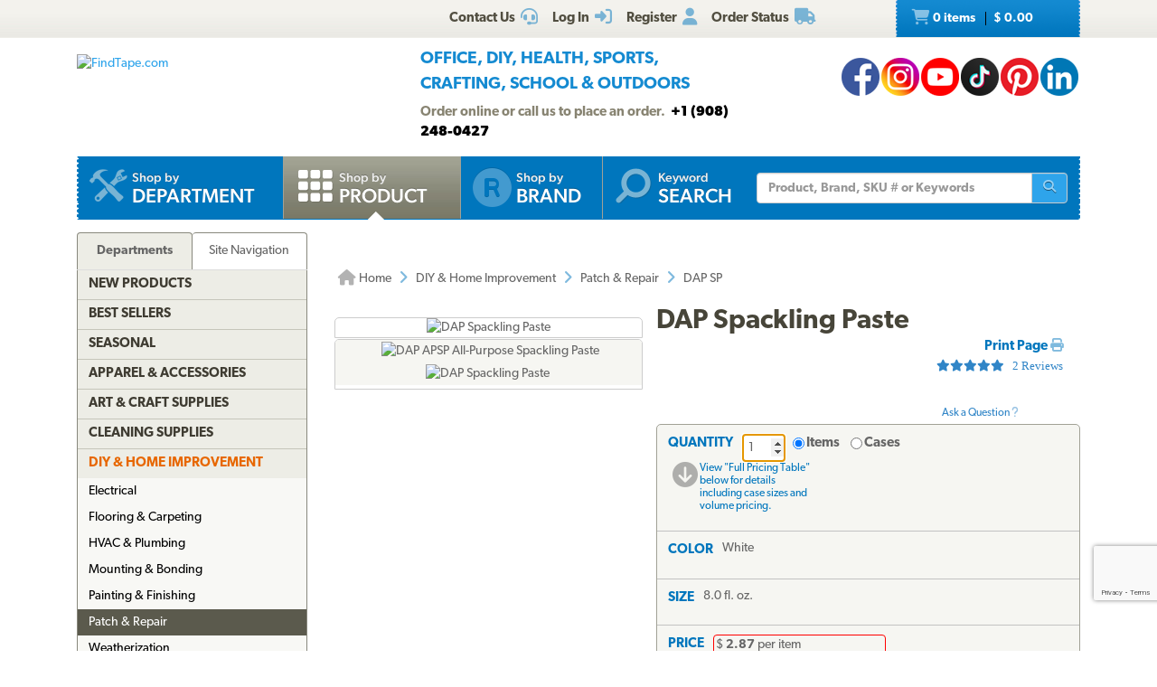

--- FILE ---
content_type: text/html; charset=utf-8
request_url: https://www.findtape.com/DAP-All-Purpose-Spackling-Paste/p1511/?cid=230&idx=35
body_size: 67368
content:


<!DOCTYPE html>
<html lang="en-US" prefix="og: http://ogp.me/ns#">
<head><meta name="robots" content="index,follow" /><meta name="viewport" content="width=device-width, initial-scale=1.0" /><meta charset="utf-8" /><meta http-equiv="X-UA-Compatible" content="IE=edge" /><title>
	DAP Spackling Paste
</title><meta name="author" content="FindTape.com" /><link rel="shortcut icon" href="/favicon.ico" /><link rel="icon" sizes="192x192" href="/favicon-192x192.png" /><link rel="apple-touch-icon" href="/apple-touch-icon.png" /><meta name="msapplication-square150x150logo" content="/ms-icon-150x150.png" /><meta name="msapplication-config" content="/browserconfig.xml" /><link rel="license" href="https://www.findtape.com/customer/legal.aspx#trademark" /><link rel="search" href="https://www.findtape.com/ftsearch.xml" type="application/opensearchdescription+xml" title="FindTape.com Search" />

<script>(function (w, d, s, l, i) {
        w[l] = w[l] || []; w[l].push({
            'gtm.start':
                new Date().getTime(), event: 'gtm.js'
        }); var f = d.getElementsByTagName(s)[0],
            j = d.createElement(s), dl = l != 'dataLayer' ? '&l=' + l : ''; j.async = true; j.src =
                'https://www.googletagmanager.com/gtm.js?id=' + i + dl; f.parentNode.insertBefore(j, f);
})(window, document, 'script', 'dataLayer', 'GTM-N2WS6P9');</script>
<meta property="og:site_name" content="FindTape.com" /><link rel="canonical" href="https://www.findtape.com/DAP-Spackling-Paste/p1511/" /><link href="/css/v3/bootstrap.min.css" rel="stylesheet" type="text/css" /><link href="/css/v3/bootstrapXL.min.css" rel="stylesheet" type="text/css" /><link href="/css/v3/bootstrap-theme.min.css" rel="stylesheet" type="text/css" /><link href="/font-awesome/css/all.min.css" rel="stylesheet" type="text/css" /><link href="//use.typekit.net/cxb5mvs.css" rel="stylesheet" type="text/css" /><link href="/css/findtape-v94.min.css" rel="stylesheet" type="text/css" /><link href="/css/jquery-ui.min.css" rel="stylesheet" type="text/css" /><link href="/css/autocomplete.css" rel="stylesheet" type="text/css" /><link href="/css/ftratings-v3.css" rel="stylesheet" type="text/css" /><link href="/css/i18n.css" rel="stylesheet" type="text/css" /><link href="/css/slick.css" rel="stylesheet" type="text/css" /><link href="/css/slick-theme.css" rel="stylesheet" type="text/css" /><meta name="description" content="DAP Spackling Paste is a ready-to-use, easy-to-apply compound ideal for filling holes, cracks, and surface imperfections before painting. Rank #35 in Patch &amp; Repair category." /></head>
<body id="body">
    <noscript><iframe src="https://www.googletagmanager.com/ns.html?id=GTM-N2WS6P9" height="0" width="0" style="display:none;visibility:hidden"></iframe></noscript>

	<form method="post" action="./?id=1511&amp;cid=230&amp;idx=35" onsubmit="javascript:return WebForm_OnSubmit();" id="frm">
<div class="aspNetHidden">
<input type="hidden" name="__EVENTTARGET" id="__EVENTTARGET" value="" />
<input type="hidden" name="__EVENTARGUMENT" id="__EVENTARGUMENT" value="" />

</div>

<script type="text/javascript">
//<![CDATA[
var theForm = document.forms['frm'];
if (!theForm) {
    theForm = document.frm;
}
function __doPostBack(eventTarget, eventArgument) {
    if (!theForm.onsubmit || (theForm.onsubmit() != false)) {
        theForm.__EVENTTARGET.value = eventTarget;
        theForm.__EVENTARGUMENT.value = eventArgument;
        theForm.submit();
    }
}
//]]>
</script>


<script src="/WebResource.axd?d=pynGkmcFUV13He1Qd6_TZIbOxX26LQKKudgkHKLcmjA9xXmyfbMeU5HwnphQVjQU8VvdtquXeuzFvnwmNiaFYOC8HAf_ynd-4UgrZMcvRNQTCrowSL3muMQxADqUPtk20&amp;t=638901382312636832" type="text/javascript"></script>


<script type="text/javascript">
//<![CDATA[
function recaptchaExec() {
  event.preventDefault();
  grecaptcha.ready(function() {
    grecaptcha.execute('6Lew9IwlAAAAADvB11YFF2wme5lhqspduH144w2X', {action: 'post_question'}).then(function(token) {
      $('#g-recaptcha-response').val(token);
      __doPostBack('ctl00$mp$cpB$cpC$bPostQuestion', '');
      return false;
    });
  });
}
//]]>
</script>

<script src="/ScriptResource.axd?d=nv7asgRUU0tRmHNR2D6t1JBBZr4bWQlLEbkvrv3f1m7qCKDQ1zJI8WVnlFKWoUYouvonARa7SG6HIf2dF8-9-UxdLecVeEWPObhHOYiRjRnc164DLkBiOf7mKLIO8SbvI2uZvkRqcSzG_ir5pSCRQkHqIPCYhk89PO99rb3LDE-Mj34vcuRYNLaHAaYdNYIo0&amp;t=40d12516" type="text/javascript"></script>
<script src="/ScriptResource.axd?d=[base64]&amp;t=345ad968" type="text/javascript"></script>
<script src="/ScriptResource.axd?d=[base64]&amp;t=345ad968" type="text/javascript"></script>
<script src="../../Services/SearchService.asmx/js" type="text/javascript"></script>
<script src="../../Services/ProductService.asmx/js" type="text/javascript"></script>
<script src="/WebResource.axd?d=JoBkLzP19aTuxbWOhHobYvmaObLZM2UBSq9MdjMh_-fT0ahtQ-SsNjll-8BxNhN-IagVoDAXapaMj79mAlLXD9JstyKWwZ0OJdGWSP6ag038XqNp9KCRkvW-lSlxOT_70&amp;t=638901382312636832" type="text/javascript"></script>
<script type="text/javascript">
//<![CDATA[
function WebForm_OnSubmit() {
if (typeof(ValidatorOnSubmit) == "function" && ValidatorOnSubmit() == false) return false;
return true;
}
//]]>
</script>

    
    

<div class="top_header">
    <div class="container">
        <div class="row">
            <div class="col-xs-offset-1 col-xs-6 col-sm-offset-0 col-sm-8 col-md-offset-3 col-md-6 col-lg-offset-4 col-lg-5 col-xl-offset-5 col-xl-4">
                <div class="top_header_menu">
                    <ul>
                        
                        
                        <li><a id="aCustomerService" title="Customer Service at FindTape.com" href="https://www.findtape.com/customer/customer-service.aspx">
                            <span class="hidden-xs">Contact Us</span><i class="fas fa-headset fa-lg fai" aria-hidden="true"></i>
                        </a></li>
                        <li><a id="aLogInOut" title="Log On" href="https://www.findtape.com/member/login.aspx"><span class="hidden-xs">Log In</span><i class="fas fa-sign-in-alt fa-lg fai" aria-hidden="true"></i></a>
                        </li>
                        <li><a id="aMyAccount" title="Register New Account" rel="nofollow" href="https://www.findtape.com/member/profile.aspx?mode=reg"><span class="hidden-xs">Register</span><i class="fas fa-user fa-lg fai" aria-hidden="true"></i></a>
                            
                        </li>
                        <li id="liOrderStatus"><a id="aOrderStatus" title="Order Status" href="https://www.findtape.com/member/order-status.aspx">
                            <span class="hidden-xs">Order Status</span><i class="fas fa-truck fa-lg fai" aria-hidden="true"></i>
                        </a></li>
                        
                    </ul>
                </div>
                <div id="dAT" class="tweetsec"></div>
            </div>
            <div class="col-xs-2 col-sm-2 col-md-1">&nbsp;</div>
            <div class="col-xs-3 col-sm-2">
                <div class="cat_nav">
                    <ul>
                        <li><a href="https://www.findtape.com/shop/cart.aspx"><i class="fas fa-shopping-cart fa-lg faiw"></i> 0&nbsp;items <span class="cart_price">$ 0.00</span></a></li>
                    </ul>
                </div>
            </div>
        </div>
    </div>
</div>

<div class="bottom_header">
    <div class="container">
        <div class="row">
            <div class="col-xl-3 col-lg-4 col-md-4 col-sm-5 col-xs-12">
                <div class="logo"><a id="alogo" href="https://www.findtape.com/"><img src="https://static.findtape.com/images/ft-logos/FT-logo-r.png" id="ilogo" alt="FindTape.com" title="FindTape: Your Source For Connecting Everything" /></a></div>
            </div>
            <div class="col-xl-offset-1 col-xl-5 col-lg-4 col-md-4 col-sm-5 col-xs-12">
                <div id="TagLn">
                    <span class="TL2">Office, DIY, Health, Sports, Crafting, School &amp; Outdoors</span>
                </div>
                <div id="OnlinePhone">Order online or call us to place an order.&nbsp;&nbsp;<strong style="color:#000">+1 (908) 248-0427</strong></div>
            </div>
            <div class="col-xl-3 col-lg-4 col-md-4 hidden-sm hidden-xs mt12 text-right">
                
<a class="facebook-42" rel="me" title="Like FindTape.com on Facebook" href="https://www.facebook.com/findtape" onclick="recordOutboundLink(this);return false;">FindTape: Facebook</a><a class="instagram-42" rel="me" title="Follow FindTape.com on Instagram" href="https://instagram.com/findtape/" onclick="recordOutboundLink(this);return false;">FindTape: Instagram</a><!--<a class="twitter-42" rel="me" title="Follow FindTape.com on Twitter" href="https://twitter.com/findtape" onclick="recordOutboundLink(this);return false;">FindTape: Twitter</a>--><a class="youtube-42" rel="me" title="FindTape.com on YouTube" href="https://www.youtube.com/c/FindTape" onclick="recordOutboundLink(this);return false;">FindTape: Youtube</a><a class="tiktok-42" rel="me" title="Follow FindTape.com on TikTok" href="https://tiktok.com/@findtape/" onclick="recordOutboundLink(this);return false;">FindTape: TikTok</a><a class="pinterest-42" rel="me" title="Follow FindTape.com on Pinterest" href="https://pinterest.com/findtape" onclick="recordOutboundLink(this);return false;">FindTape: Pinterest</a><a class="linkedin-42" rel="me" title="Follow FindTape.com on LinkedIn" href="https://www.linkedin.com/company/findtape" onclick="recordOutboundLink(this);return false;">FindTape: LinkedIn</a>

            </div>
        </div>
    </div>
</div>

<div class="container">
    <div class="row">
        <div class="col-xs-12">
            <div class="navbar-inverse navbar-static-top navi_bg nav_Main" role="navigation">
                <span class="navbar-Catheader">
                    <button type="button" class="navbar-toggle collapsed ntC">
                        <i class="fas fa-th"></i>
                        <span class="mm">Items</span>
                    </button>
                </span>

                <div class="navbar-header">
                    <button data-target="#navbar-collapse-1" data-toggle="collapse" class="navbar-toggle" type="button">
                        <span class="icon-bar"></span>
                        <span class="icon-bar"></span>
                        <span class="icon-bar mb6"></span>
                        <span class="mm">Site</span>
                    </button>
                </div>
                <div id="navbar-collapse-1" class="navbar-collapse collapse">
                    <ul class="nav navbar-nav">

                        <li id="b4"><a href="https://www.findtape.com/departments" id="aShopByDepartment"><span class="naviconimg3"></span>
                            <div class="navtxtO">
                                <span class="navtxt">Shop by</span><br/><span class="navtxtB">Department</span>
                            </div>
                            <div class="clear1"></div>
                        </a></li>

                        <li id="b1" class="active"><a href="https://www.findtape.com/item-types" id="aShopByProductType"><span class="naviconimg1"></span>
                            <div class="navtxtO">
                                <span class="navtxt">Shop by</span><br/><span class="navtxtB">Product</span>
                            </div>
                            <div class="clear1"></div>
                        </a></li>

                        <li id="b2" class="hidden-sm hidden-md"><a href="https://www.findtape.com/customer/brands.aspx" id="aShopByBrand"><i class="fas fa-registered naviconimg4" aria-hidden="true"></i>
                            <div class="navtxtO">
                                <span class="navtxt">Shop by</span><br/><span class="navtxtB">Brand</span>
                            </div>
                            <div class="clear1"></div>
                        </a></li>

                        <li id="b3" class="visible-xl"><a href="https://www.findtape.com/shop/finder.aspx" id="aAdvancedTapeFinder"><span class="naviconimg2"></span>
                            <div class="navtxtO">
                                <span class="navtxt">Advanced</span><br/><span class="navtxtB">Tape Finder</span>
                            </div>
                            <div class="clear1"></div>
                        </a></li>

                        <li id="b4a" class="visible-xs"><a href="https://www.findtape.com/departments" id="aShopByDepartment2"><div class="navtxtO"><span class="navtxt">Shop by Department</span></div></a></li>
                        <li id="b4b" class="visible-xs"><a href="https://www.findtape.com/videos" id="aWatchVideos"><div class="navtxtO"><span class="navtxt">Video Resource Library</span></div></a></li>
                        <li id="b4c" class="visible-xs"><a href="https://www.findtape.com/customer/how-to-articles.aspx" id="aHowTo"><div class="navtxtO"><span class="navtxt">How-To Articles</span></div></a></li>

                        <li id="b5"><a href="#"><span class="naviconimg5"></span>
                            <div class="navtxtO">
                                <span class="navtxt">Keyword</span><br/><span class="navtxtB">Search</span>
                            </div>
                            <div class="clear1"></div>
                        </a>
                        <div class="navSearch hidden-xs">
                            <div class="SearchBox" role="search">
                                <div class="input-group">
                                    <input name="ctl00$mp$ucHeader$kw" type="text" id="kw" placeholder="Product, Brand, SKU # or Keywords" aria-label="Keyword Search" class="form-control" onkeypress="event.cancelBubble=true;return clickButton(event, &#39;bSearch&#39;)" />
                                    <div class="input-group-btn">
                                        <button id="bSearch" type="submit" class="btn btn-default" title="Run Search"><i class="fas fa-search"></i><span class="sr-only">Run Search</span></button>
                                    </div>
                                </div>
                            </div>
                        </div>
                        </li>
                    </ul>

                </div>
            </div>

            <div id="navbar-collapse-2" class="collapse in">
                <div class="orange_menu">
                    <ul>
                        <li><a href="https://www.findtape.com/acupressure-tape/c502/">Acupressure Tape</a></li><li><a href="https://www.findtape.com/air-purifiers-filters/c333/">Air Purifiers &amp; Filters</a></li><li><a href="https://www.findtape.com/anti-slip-tape/c31/">Anti-Slip Tape</a></li><li><a href="https://www.findtape.com/art-writing-instruments/c28/">Art &amp; Writing Instruments</a></li><li><a href="https://www.findtape.com/artist-console-tape/c100/">Artist / Console Tape</a></li><li><a href="https://www.findtape.com/atg/c29/">ATG Tapes</a></li><li><a href="https://www.findtape.com/athletic-tape/c26/">Athletic Tape</a></li><li><a href="https://www.findtape.com/automotive-racers-tape/c21/">Automotive &amp; Racers Tape</a></li><li><a href="https://www.findtape.com/barricade-tape/c183/">Barricade Tape</a></li><li><a href="https://www.findtape.com/binders-folders/c266/">Binders &amp; Folders</a></li><li><a href="https://www.findtape.com/boxes-mailers/c343/">Boxes &amp; Mailers</a></li><li><a href="https://www.findtape.com/braces-supports/c237/">Braces &amp; Supports</a></li><li><a href="https://www.findtape.com/bubble-wrap/c141/">Bubble Wrap</a></li><li><a href="https://www.findtape.com/bumpers-furniture-pads/c142/">Bumpers &amp; Furniture Pads</a></li><li><a href="https://www.findtape.com/cable-ties/c253/">Cable Ties</a></li><li><a href="https://www.findtape.com/calendars-planners/c272/">Calendars &amp; Planners</a></li><li><a href="https://www.findtape.com/carrying-cases-bags/c303/">Carrying Cases &amp; Bags</a></li><li><a href="https://www.findtape.com/caulks-sealants-fillers/c208/">Caulk, Sealant &amp; Fillers</a></li><li><a href="https://www.findtape.com/chewing-gum/c418/">Chewing Gum</a></li><li><a href="https://www.findtape.com/cleaning-solutions/c224/">Cleaning Solutions</a></li><li><a href="https://www.findtape.com/cleaning-tools/c321/">Cleaning Tools</a></li><li><a href="https://www.findtape.com/clips-clamps/c436/">Clips &amp; Clamps</a></li><li><a href="https://www.findtape.com/cloth-tapes/c226/">Cloth Tapes</a></li><li><a href="https://www.findtape.com/cushions-rests/c250/">Cushions &amp; Rests</a></li><li><a href="https://www.findtape.com/desktop-organization/c241/">Desktop Organization</a></li><li><a href="https://www.findtape.com/dispensers/c227/">Dispensers</a></li><li><a href="https://www.findtape.com/document-holders/c390/">Document Holders</a></li><li><a href="https://www.findtape.com/double-sided-tape/c11/">Double-Sided Tape</a></li><li><a href="https://www.findtape.com/duct-tape/c12/">Duct Tape</a></li><li><a href="https://www.findtape.com/electrical-tape/c13/">Electrical Tape</a></li><li><a href="https://www.findtape.com/envelopes/c372/">Envelopes</a></li><li><a href="https://www.findtape.com/fashion-tape/c501/">Fashion Tape</a></li><li><a href="https://www.findtape.com/felt-tape/c105/">Felt Tape</a></li><li><a href="https://www.findtape.com/fiberglass-tape/c148/">Fiberglass Tapes</a></li><li><a href="https://www.findtape.com/film-tape/c19/">Film Tapes</a></li><li><a href="https://www.findtape.com/first-aid-products/c229/">First Aid</a></li><li><a href="https://www.findtape.com/flags-posts-whiskers-tags/c188/">Flags, Posts, Whiskers &amp; Tags</a></li><li><a href="https://www.findtape.com/floor-signs/c96/">Floor Signs</a></li><li><a href="https://www.findtape.com/foam-tape/c23/">Foam Tape</a></li><li><a href="https://www.findtape.com/foil-tapes/c153/">Foil Tapes</a></li><li><a href="https://www.findtape.com/gaffer-tape/c14/">Gaffers Tape</a></li><li><a href="https://www.findtape.com/garden-tools/c444/">Garden Tools</a></li><li><a href="https://www.findtape.com/glow-in-the-dark-tape/c228/">Glow-In-The-Dark Tape</a></li><li><a href="https://www.findtape.com/glues-adhesives/c30/">Glues &amp; Adhesives</a></li><li><a href="https://www.findtape.com/greeting-cards-gift-tags/c318/">Greeting Cards &amp; Gift Tags</a></li><li><a href="https://www.findtape.com/hiking-backpacking/c480/">Hiking &amp; Backpacking</a></li><li><a href="https://www.findtape.com/hole-punch/c313/">Hole Punch</a></li><li><a href="https://www.findtape.com/hooks-mounts/c205/">Hooks &amp; Mounts</a></li><li><a href="https://www.findtape.com/kinesio-tape/c190/">Kinesiology Tape</a></li><li><a href="https://www.findtape.com/knives-multi-tools/c483/">Knives &amp; Multi-Tools</a></li><li><a href="https://www.findtape.com/labels-labeling-tape/c252/">Labels &amp; Labeling Tape</a></li><li><a href="https://www.findtape.com/laminators-craft-machines/c198/">Laminators &amp; Craft Machines</a></li><li><a href="https://www.findtape.com/laser-pointers/c284/">Laser Pointers</a></li><li><a href="https://www.findtape.com/lint-rollers/c195/">Lint Rollers</a></li><li><a href="https://www.findtape.com/magnetic-tape/c143/">Magnetic Tape</a></li><li><a href="https://www.findtape.com/magnets/c309/">Magnets</a></li><li><a href="https://www.findtape.com/marking-tapes/c98/">Marking Tapes</a></li><li><a href="https://www.findtape.com/masking-tape/c223/">Masking Tape</a></li><li><a href="https://www.findtape.com/monitor-stands-desks/c389/">Monitor Stands &amp; Desks</a></li><li><a href="https://www.findtape.com/mouse-keyboards/c386/">Mouse &amp; Keyboards</a></li><li><a href="https://www.findtape.com/moving-blankets/c344/">Moving Blankets</a></li><li><a href="https://www.findtape.com/notebooks-stationery/c192/">Notebooks &amp; Stationery</a></li><li><a href="https://www.findtape.com/packaging-and-sealing-tape/c16/">Packaging &amp; Sealing Tape</a></li><li><a href="https://www.findtape.com/packing-foam-cushioning/c341/">Packing Foam Cushioning</a></li><li><a href="https://www.findtape.com/packing-paper/c342/">Packing Paper</a></li><li><a href="https://www.findtape.com/painters-tape/c102/">Painters Tape</a></li><li><a href="https://www.findtape.com/paper-cutters/c289/">Paper Cutters</a></li><li><a href="https://www.findtape.com/paper-shredders/c302/">Paper Shredders</a></li><li><a href="https://www.findtape.com/pins-tacks/c308/">Pins &amp; Tacks</a></li><li><a href="https://www.findtape.com/pipe-wrap/c369/">Pipe Wrap Tape</a></li><li><a href="https://www.findtape.com/power-strips-surge-protectors/c285/">Power Strips &amp; Surge Protectors</a></li><li><a href="https://www.findtape.com/presentation-boards/c277/">Presentation Boards</a></li><li><a href="https://www.findtape.com/primers-removers/c145/">Primers &amp; Removers</a></li><li><a href="https://www.findtape.com/reclosable-fasteners/c33/">Reclosable Fasteners</a></li><li><a href="https://www.findtape.com/reflective-tape/c32/">Reflective Tape</a></li><li><a href="https://www.findtape.com/ribbon-dope-thread-sealant/c200/">Ribbon Dope Thread Sealant</a></li><li><a href="https://www.findtape.com/flagging-tape/c94/">Roll Flagging Tape</a></li><li><a href="https://www.findtape.com/rubber-silicone-bands/c314/">Rubber &amp; Silicone Bands</a></li><li><a href="https://www.findtape.com/safety-wear/c206/">Safety Wear</a></li><li><a href="https://www.findtape.com/scissors-shears/c181/">Scissors &amp; Shears</a></li><li><a href="https://www.findtape.com/shelf-liners-mats/c202/">Shelf Liners &amp; Mats</a></li><li><a href="https://www.findtape.com/skincare/c196/">Skincare</a></li><li><a href="https://www.findtape.com/sports-athletic-equipment/c25/">Sports &amp; Athletic Equipment</a></li><li><a href="https://www.findtape.com/staplers-staples/c203/">Staplers &amp; Staples</a></li><li><a href="https://www.findtape.com/sticky-notes-flags-pads/c193/">Sticky Notes, Flags, &amp; Pads</a></li><li><a href="https://www.findtape.com/tool-storage/c464/">Tool Storage</a></li><li><a href="https://www.findtape.com/tools/c231/">Tools</a></li><li><a href="https://www.findtape.com/transfer-tapes/c399/">Transfer Tapes</a></li><li><a href="https://www.findtape.com/usb-hubs-chargers/c388/">USB Hubs &amp; Chargers</a></li><li><a href="https://www.findtape.com/Veterinary-Products/c244/">Veterinary Products</a></li><li><a href="https://www.findtape.com/vinyl-tapes/c232/">Vinyl Tapes</a></li><li><a href="https://www.findtape.com/washi-tape/c173/">Washi Tape</a></li><li><a href="https://www.findtape.com/weatherization-products/c242/">Weatherization Products</a></li>
                    </ul>
                </div>
            </div>
        </div>
    </div>
</div>

    <div class="container cpB">
        <div id="SBCont" class="container">
            <div class="row">
                <div class="col-lg-12 col-md-12 col-sm-12 col-xs-12">
                    <div class="navSearch2">
                        <div class="SearchBox">
                            <div role="search" class="navbar-form">
                                <div class="input-group">
                                    <input type="text" name="q" placeholder="Product Name, SKU# or Keyword" aria-label="Keyword Search" class="form-control">
                                    <div class="input-group-btn">
                                        <button type="submit" class="btn btn-default"><i class="fas fa-search"></i><span class="sr-only">Run Search</span></button>
                                    </div>
                                </div>
                            </div>
                        </div>
                    </div>
                </div>
            </div>
        </div>
        

        




        
    <div class="container mp0">
        <div class="container">
            <div class="row">
                <div class="col-xs-12">
                    <div id="bnrImg" class="bannerC2 CBS">
                        <div class="pt20"></div>
                    </div>
                </div>
            </div>
            <div class="row">
                <div id="dCA" class="col-lg-9 col-lg-push-3 col-sm-8 col-sm-push-4 col-xs-12 move_m mb12">
                    
    <div class="bcShop">
        <div class="row">
            <div class="col-lg-9 col-md-9 col-sm-8 col-xs-12">
                <div class="bcStnd">
                    <ul>
                        <li><a href="https://www.findtape.com/" title="Home Page"><i class="fas fa-home fa-lg"></i> Home</a></li><li><i class="fas fa-angle-right fa-lg fabb"></i></li><li><a href="https://www.findtape.com/diy/c211/" title="DIY &amp; Home Improvement">DIY &amp; Home Improvement</a></li><li><i class="fas fa-angle-right fa-lg fabb"></i></li><li><a href="https://www.findtape.com/patch-repair/a230/" title="Patch &amp; Repair">Patch &amp; Repair</a></li><li><i class="fas fa-angle-right fa-lg fabb"></i></li><li>DAP SP</li> 
                    </ul>
                </div>
            </div>
            <div class="col-lg-3 col-md-3 col-sm-4 col-xs-12">
		        <div class="prev_nxt">
				    <ul>
                        
				    </ul>
		        </div>
	        </div>
        </div>
    </div>

    <div id="mainContent" class="product_container">
        
        
        <div data-val-headertext="&lt;i class=&#39;fas fa-exclamation-triangle&#39;>&lt;/i> Please see &#39;Add to Cart&#39; correction(s) to make below." data-val-displaymode="List" data-val-validationGroup="vgAdd" id="vsAdd" class="alert alert-danger fs16" data-valsummary="true" style="display:none;">

</div><div data-val-headertext="&lt;i class=&#39;fas fa-exclamation-triangle&#39;>&lt;/i> Please see &#39;Post a Question&#39; correction(s) to make below." data-val-displaymode="List" data-val-validationGroup="vgQuestion" id="vsQuestion" class="alert alert-danger fs16" data-valsummary="true" style="display:none;">

</div><div data-val-headertext="&lt;i class=&#39;fas fa-exclamation-triangle&#39;>&lt;/i> Please see &#39;Write a Review&#39; correction(s) to make below." data-val-displaymode="List" data-val-validationGroup="vgReview" id="vsReview" class="alert alert-danger fs16" data-valsummary="true" style="display:none;">

</div>
        
    
        

        <div id="pimages" class="row">
            <div class="col-lg-5 col-md-12 col-sm-12 col-xs-12 pr0">
                <div class="product_imgsec">
                    <img id="pimg" src ="https://static.findtape.com/images/p450/DAP/DAP-All-Purpose-Spackling-Paste-8oz.png" alt="DAP Spackling Paste" title="DAP Spackling Paste"/>
                </div>
                <div id="paltimages" class="pmi">
                    <div class="col-lg-12 form-inline">
                        <img src="//static.findtape.com/images/p77/DAP/DAP-All-Purpose-Spackling-Paste-Alt1.png" alt="" title="" class="pThumb"  /><img src="//static.findtape.com/images/p77/DAP/DAP-All-Purpose-Spackling-Paste-Alt2.png" alt="" title="" class="pThumb"  /><img src="//static.findtape.com/images/p77/DAP/DAP-All-Purpose-Spackling-Paste-Alt1.jpg" alt="DAP APSP All-Purpose Spackling Paste" title="DAP APSP All-Purpose Spackling Paste" class="pThumb"  /><img src="//static.findtape.com/images/p77/DAP/DAP-All-Purpose-Spackling-Paste-32oz.png" alt="" title="" class="pThumb"  /><img src="//static.findtape.com/images/p77/DAP/DAP-All-Purpose-Spackling-Paste-8oz.png" alt="DAP Spackling Paste" title="DAP Spackling Paste" class="pThumb"  />
                    </div>
                    <!--<div class="col-lg-1 pl0 pr0 text-center lh11">
                        <a href="javascript:void(0);" id="ViewLarger"><i class="fa fa-search-plus pt3" aria-hidden="true"></i><br/><span class="fs10 fw5">&nbsp;View Larger</span></a>
                    </div>-->
                </div>
            </div>

            <div class="col-lg-7 col-md-12 col-sm-12 col-xs-12">
                <div class="pdBoxHdr clearfix">
                    <h1>DAP Spackling Paste</h1>
                    
                    <div class="addthis_sharing_toolbox atb"></div>
                    <div id="dPrintReview">
                        <a href="javascript:void(0);" id="aPrintable" class="printP" title="Print Page" onclick="javascript:openPop(&#39;https://www.findtape.com/DAP-Spackling-Paste/p1511/?cid=230&amp;vw=p&#39;,&#39;winPrintable&#39;,1280,900)">Print Page <i class="fas fa-print"></i></a>
                        <div onclick="showReviews();" class="st50 W250 pPVB"><span>2 Reviews</span></div><div class="qa" onclick="showQA();"><br/><br/>Ask a Question&nbsp;<i class="fas fa-question"></i></div>
                    </div>
                    <div class="clear1"></div>
                </div>

                <div id="OrderingOptions" class="orderBox clearfix">
                    <ul>
                        <li class="pb12">
                            <span data-val-controltovalidate="QuantityBox" data-val-display="Dynamic" data-val-validationGroup="vgAdd" id="cvQuantity" class="alert alert-danger" data-val="true" data-val-evaluationfunction="CustomValidatorEvaluateIsValid" style="display:none;margin:4px 0;"></span><span data-val-controltovalidate="QuantityBox" data-val-display="Dynamic" data-val-validationGroup="vgAdd" id="rfvQuantity" class="alert alert-danger" data-val="true" data-val-evaluationfunction="RequiredFieldValidatorEvaluateIsValid" data-val-initialvalue="" style="display:none;margin-bottom:4px;"><i class='fas fa-exclamation-triangle'></i> Please enter a Quantity.</span><span data-val-controltovalidate="QuantityBox" data-val-display="Dynamic" data-val-validationGroup="vgAdd" id="rvQuantity" class="alert alert-danger" data-val="true" data-val-type="Integer" data-val-evaluationfunction="RangeValidatorEvaluateIsValid" data-val-maximumvalue="9999" data-val-minimumvalue="1" style="display:none;margin-bottom:4px;"><i class='fas fa-exclamation-triangle'></i> Please enter a valid Quantity greater or equal to 1.</span>
                            <div id="lQuantity" class="pdLabel">Quantity</div>
                            <div class="pdLft clearfix prel">
                                <input name="ctl00$mp$cpB$cpC$QuantityBox" value="1" id="QuantityBox" type="number" aria-labelledby="lQuantity" onchange="updateUnitPrice(this);" onkeypress="event.cancelBubble=true;return clickButton(event, &#39;bAddToCart&#39;)" />
                                <div class="pdRadO">
                                    <span><span onkeypress="event.cancelBubble=true;return clickButton(event, &#39;bAddToCart&#39;)"><input id="QtyByItem" type="radio" name="ctl00$mp$cpB$cpC$Quantity" value="QtyByItem" checked="checked" onclick="updateUnitPrice(this);" /><label for="QtyByItem">Items</label></span></span>
                                    <span><span onkeypress="event.cancelBubble=true;return clickButton(event, &#39;bAddToCart&#39;)"><input id="QtyByCase" type="radio" name="ctl00$mp$cpB$cpC$Quantity" value="QtyByCase" onclick="updateUnitPrice(this);" /><label for="QtyByCase">Cases</label></span></span>
                                </div>
                            </div>
                            <div class="pdRgt mb8">
                                <div class="imgspan"><a href="javascript:goToPricingTable()"><i class="fas fa-arrow-circle-down fa-2x"></i></a></div>
                                <div class="txtspan">View &quot;Full Pricing Table&quot; below for details including case sizes and volume pricing.</div>
                            </div>
                            <div class="clear1"></div>
                        </li>

                        <li>
                            <span data-val-controltovalidate="ColorPatterns" data-val-display="Dynamic" data-val-enabled="False" data-val-validationGroup="vgAdd" id="rfvCP" class="alert alert-danger" data-val="true" data-val-evaluationfunction="RequiredFieldValidatorEvaluateIsValid" data-val-initialvalue="" style="display:none;margin-bottom:4px;"><i class='fas fa-exclamation-triangle'></i> Please select a Color/Pattern.</span>
                            <div id="lCP" class="pdLabel">Color</div>
                            <div id="rCP" class="pdFull clearfix"><input name="ctl00$mp$cpB$cpC$CPID" type="hidden" id="CPID" value="74" /><span id="sCP">White</span></div>
                            <div class="clear1"></div>
                            <div id="eCP" class="pdExtra pdSel clearfix">
                                
                                <div id="dCP" class="selsec">
                                    <div class="dvars">
                                        
                                    </div>
                                </div>
                            </div>
                            
                            <div class="clear1"></div>
                            <div id="BuildCaseAlert" class="alert alert-warning alert-dismissible dn" role="alert"><button type="button" class="close" aria-label="Close" onclick="$('#BuildCaseAlert').hide()"><span aria-hidden="true">&times;</span></button><br/></div>
                        </li>

                        <li>
                            <span data-val-controltovalidate="PriceSets" data-val-display="Dynamic" data-val-enabled="False" data-val-validationGroup="vgAdd" id="rfvPriceSet" class="alert alert-danger" data-val="true" data-val-evaluationfunction="RequiredFieldValidatorEvaluateIsValid" data-val-initialvalue="" style="display:none;margin-bottom:4px;"><i class='fas fa-exclamation-triangle'></i> Please select a Size.</span>
                            <div id="lPS" class="pdLabel">Size</div>
                            <div id="rPS" class="pdFull pdSel clearfix"><input name="ctl00$mp$cpB$cpC$PriceSetID" type="hidden" id="PriceSetID" value="|7117|" /><span id="sPS">8.0 fl. oz.</span></div>
                            <div class="clear1"></div>
                            <div id="ePS" class="pdExtra pdSel clearfix">
                                
                                
                            </div>
                            <div class="clear1"></div>
                            <div class="pdExtra clearfix mt8"></div>
                            <div class="clear1"></div>

                            
                        </li>

                        

                        <li>
                            <div class="pdLabel">Price</div>
                            <div class="pdFull pdPr clearfix">
                                <span id="UnitPrice">$ Price/photo will update once Color &amp; Size chosen.</span>
                            </div>
                            <div id="QtyMsg" class="clearfix" style="display:none;"></div>
                            <div class="clear1"></div>
                        </li>
                    </ul>
                    <div id="dAddToCart" class="pdAddCartRow">
                        <button onclick="if (typeof(Page_ClientValidate) == 'function') Page_ClientValidate('vgAdd'); __doPostBack('ctl00$mp$cpB$cpC$bAddToCart','')" id="bAddToCart" title="Add to Cart" class="btn btn-sm ft-flat-btn fbB fbAC p0"><i class="fas fa-shopping-cart fa-lg fbI"></i><span class="fbT">Add To Cart</span></button>
                        <div class="pdAddMsg clearfix">
                            <span class="hidden-xs"><img src="https://static.findtape.com/images/icons/alert.png" alt="Warning"></span>
                            <div>Before ordering, please read the &quot;Product Description &amp; Specs&quot; tab content for more information about this item.</div>
                        </div>
                    </div>
                </div>
            </div>
        </div>

        

        <div class="pdTabsC clearfix">
            <div class="row">
                <div class="col-xs-12">
                    <div class="pdTabs clearfix">
                        <ul class="clearfix">
                            <li id="DescriptionTab" class="active"><a class="tabP" href="javascript:void(0)"><i class="fas fa-info-circle fa-lg"></i> Product Description &amp; Specs</a></li>
                            <li id="PricingTab" class=""><a class="tabP" href="javascript:void(0)"><span class="fa-stack fa-sm"><i class="far fa-circle fa-stack-2x"></i><i class="fas fa-dollar-sign fa-stack-1x"></i></span> Full Pricing Table</a></li>
                            <li id="RelatedTab" class=""><a class="tabP" href="javascript:void(0)"><i class="fas fa-link"></i> Related Products</a></li>
                            <li id="QATab" class=""><a class="tabP" href="javascript:void(0)"><i class="fas fa-comments fa-lg"></i> Q<em>uestions</em> &amp; A<em>nswers</em></a></li>
                            <li id="ReviewsTab" class=""><a class="tabP" href="javascript:void(0)"><i class="fas fa-thumbs-up"></i> User Reviews</a></li>
                        </ul>
                    </div>

                    <div class="container_innertab">
                        <div id="DescriptionContent" class="pdTab DescriptionTab ablk">
                            <div class="row">
                                <div class="col-lg-8 col-md-7 col-sm-12 col-xs-12">
                                    <div class="pdDesc">
                                        <h2>Product Description</h2>
                                        <p><strong>DAP Spackling Paste</strong> is a ready-to-use, easy-to-apply compound perfect for filling holes, cracks, and surface imperfections before painting. Its smooth texture ensures effortless application and sanding, making it ideal for interior use. It is designed to adhere well to various materials including plaster, wallboard and wood, and provide a durable, seamless surface. Simply apply, let dry, and sand for a smooth result. Ideal for both DIY projects and professional repairs, this spackling paste offers reliable performance and ease of use.</p>
<h3>Features & Benefits</h3>
<ul>
<li>Ready to use formula for user-friendly application.</li>
<li>Reliable performance in temperatures ranging from 0&deg;F to 100&deg;F, ensuring effective results in a wide range of conditions.</li>
<li>Ideal for filling and concealing small holes, cracks, dents, and defects, ensuring a smooth finish.</li>
<li>Versatile application effective on various surfaces including plaster, wallboard, and wood, making it suitable for a range of repair needs.</li>
<li>Adaptable drying based on temperature, humidity, and fill depth, allowing for flexible scheduling and efficient project completion. Dry Time is 3 to 6 hours depending on temperature, relative humidity and depth of fill.</li>
<li>Can be sanded to achieve a smooth, even surface ideal for prepping the area for finishing.</li>
<li>Specifically designed for indoor applications, ensuring optimal performance and finish for indoor surfaces and environments.</li>
<li>Seamless results providing a consistent, clean look by easily blending with existing surfaces, enhancing the overall appearance of repairs.</li>
</ul> Country of Origin: United States.<h3>Application Instructions</h3><div><ol>
<li>Surface must be clean, dry and free of all foreign material. Use sandpaper to dull glossy surfaces before repairing.</li>
<li>Stir thoroughly before use. Apply with a clean putty knife. </li>
<li>For a smoother finish, dip putty knife in water and lightly smooth spackling. </li>
<li>For repairs deeper than ¼”, apply two or more thin layers allowing to dry between applications. </li>
<li>Spackling Paste can be sanded or painted in 3 to 6 hours, depending on temperature, humidity and depth of fill. Wet sanding is recommended to avoid the generation of dust</li>
<li>Clean tools immediately with water. Dried material must be cut, scraped or sanded away.</li>
</ol></div><div class="clear"></div>
                                        <p class="clear1">&nbsp;</p>

                                        <div id="pnlTechInfo">
	
                                        <h2>Technical Information</h2>
                                        <span class="fcdg fw6">DAP Spackling Paste</span>
                                        <div class="pdSpecs">
                                            <ul>
                                                <li><span>Weight:</span> 1 pound 1 ounce</li><li><span>Shelf Life:</span> 12 months</li><li><span>Vehicle:</span> VAE Copolymer</li><li><span>Dry Time:</span> 6 hours</li><li><span>Painting :</span> Yes, takes either oil or latex-based paints</li><li><span>Country of Origin:</span> United States</li>
                                            </ul>
                                            <div class="note">Note: Specifications are those given by manufacturers and are not tested for accuracy.</div>
                                        </div>
                                        
</div>
                                    </div>
                                </div>

                                <div class="col-lg-4 col-md-5 col-sm-12 col-xs-12">
                                    <div class="pdRightBar">
                                        

                                        <div id="DatasheetBox" class="rollsize_grey">
                                            <div class="clearfix">
                                                <div class="imgicon"><i class="fas fa-file-download fa-4x"></i></div>
                                                <div class="textsec">
                                                    <h3>Download Datasheets</h3>
                                                    <p>The following downloads are available for this product:</p>
                                                </div>
                                            </div>
                                            <a class="pdf" href="https://static.findtape.com/MSDS/DAP/DAP-Spackling-Paste-SDS.pdf" target="winProductFile" title="View Safety Data Sheet">Download Safety Data Sheet</a><a class="pdf" href="https://static.findtape.com/TDS/DAP/DAP-Spackling-Paste-TDS.pdf" target="winProductFile" title="View Technical Data Sheet">Download Technical Data Sheet</a>
                                        </div>

                                        
                                    </div>
                                </div>
                            </div>
                        </div>

                        <div id="PricingContent" class="pdTab PricingTab ablk">
                            <div class="fpricetable">

                                <div id="StandardPricing" class="row">
                                    <h3>SP Standard sizes <i class="fas fa-asterisk fa-lg faso" aria-hidden="true"></i></h3>
    
                                    <div id="dSPr" class="col-lg-12 col-md-12 col-sm-12 col-xs-12">
                                        <div class="table-responsive full_pricetable">
                                            <table class="table table-bordered"><thead><tr><th scope="col">ITEM SIZE</th><th scope="col">ITEM #</th>
<th scope="col">ITEMS PER CASE</th>
<th scope="col">QUANTITY ORDERING</th>
<th scope="col">PRICE PER ITEM</th>
<th scope="col">PRICE PER CASE</th>
</tr></thead>
<tbody>
<tr><td><div class="descriptionBx"><h3>8.0 fl. oz.</h3></div></td><td>7079810200<br/><br/>UPC = 070798102002</td><td>12</td><td class="collapsepadding"><div class="rollscase_box"><p class="custom-width"><span>Single Item</span> (1-11 Items)</p><p class="custom-width"><span>1 - 2 Cases</span> (12-35 Items)</p><p class="custom-width"><span>3 - 4 Cases</span> (36-59 Items)</p><p class="custom-width"><span>5+ Cases</span> (&gt;= 60 Items)</p></div></td><td class="collapsepadding1"><div class="rollscase_box"><p>$2.87</p><p>$2.27<br/>a <span class="fs10"><span class="prd">21%</span> discount</span></p><p>$2.25<br/>a <span class="fs10"><span class="prd">22%</span> discount</span></p><p>$2.23<br/>a <span class="fs10"><span class="prd">22%</span> discount</span></p></div></td><td class="collapsepadding1"><div class="rollscase_box"><p><span class="na">N/A</span></p><p>$27.24</p><p>$27.00</p><p>$26.76</p></div></td></tr></tbody>
</table>

                                        </div>
                                    </div>

                                    
                                </div>

                                
                            </div>
                        </div>

                        <div id="RelatedContent" class="pdTab RelatedTab ablk">
                            <h3>Shop Related Categories</h3>
                            <div class="row"><div class="col-sm-12 ml15"><h4><a href="https://www.findtape.com/caulks-sealants-fillers/c208/" title="Caulk, Sealant &amp; Fillers">Caulk, Sealant &amp; Fillers</a> <i class="fas fa-angle-right fa-lg fabb"></i> <a href="https://www.findtape.com/caulks-sealants-fillers/wall-patch-repair/c348/" title="Wall Patch &amp; Repair">Wall Patch &amp; Repair</a></h4></div></div><div class="row"><div class="col-sm-12 ml15"><h4><a href="https://www.findtape.com/diy/c211/" title="DIY &amp; Home Improvement">DIY &amp; Home Improvement</a> <i class="fas fa-angle-right fa-lg fabb"></i> <a href="https://www.findtape.com/painting-finishing/a165/" title="Painting &amp; Finishing">Painting &amp; Finishing</a></h4></div></div><div class="row"><div class="col-sm-12 ml15"><h4><a href="https://www.findtape.com/diy/c211/" title="DIY &amp; Home Improvement">DIY &amp; Home Improvement</a> <i class="fas fa-angle-right fa-lg fabb"></i> <a href="https://www.findtape.com/patch-repair/a230/" title="Patch &amp; Repair">Patch &amp; Repair</a></h4></div></div>

                            <h3>Related Products (Similar Item Or Complementary Item)</h3>
                            <div class="row"><div class="text-center col-lg-3 col-md-6"><a href="https://www.findtape.com/DAP-DryDex-Wall-Repair-Patch-Kit/p1514/"><img src="https://static.findtape.com/images/p250/DAP/DAP-DryDex-Wall-Repair-Patch-Kit.jpg" alt="DAP DryDex Wall Repair Patch Kit" title="DAP DryDex Wall Repair Patch Kit" /><span class="relprod">DAP DryDex Wall Repair Patch Kit</span></a></div><div class="text-center col-lg-3 col-md-6"><a href="https://www.findtape.com/DAP-Spackling-Paste/p1511/"><img src="https://static.findtape.com/images/p250/DAP/DAP-All-Purpose-Spackling-Paste-8oz.png" alt="DAP Spackling Paste" title="DAP Spackling Paste" /><span class="relprod">DAP Spackling Paste</span></a></div><div class="text-center col-lg-3 col-md-6"><a href="https://www.findtape.com/DAP-Painters-Putty-53/p2540/"><img src="https://static.findtape.com/images/p250/DAP/DAP-Painters-Putty-53-32.png" alt="DAP Painter&#39;s Putty &#39;53&#39;" title="DAP Painter&#39;s Putty &#39;53&#39;" /><span class="relprod">DAP Painter&#39;s Putty &#39;53&#39;</span></a></div><div class="text-center col-lg-3 col-md-6"><a href="https://www.findtape.com/DAP-DryDex-Dry-Time-Indicator-Spackling/p1513/"><img src="https://static.findtape.com/images/p250/DAP/DAP-DryDex-Dry-Time-Indicator-Spackling-8oz.jpg" alt="DAP DryDex Dry Time Indicator Spackling" title="DAP DryDex Dry Time Indicator Spackling" /><span class="relprod">DAP DryDex Dry Time Indicator Spackling</span></a></div></div><div class="row"><div class="text-center col-lg-3 col-md-6"><a href="https://www.findtape.com/DAP-DryDex-Nail-Hole-Filler/p3116/"><img src="https://static.findtape.com/images/p250/DAP/DAP-DryDex-Nail-Hole-Filler.png" alt="DAP DryDex Nail Hole Filler" title="DAP DryDex Nail Hole Filler" /><span class="relprod">DAP DryDex Nail Hole Filler</span></a></div><div class="text-center col-lg-3 col-md-6"><a href="https://www.findtape.com/DAP-Fast-N-Final-Lightweight-Spackling/p1512/"><img src="https://static.findtape.com/images/p250/DAP/DAP-FAST-N-FINAL-Lightweight-Spackling-16oz.png" alt="DAP Fast &#39;N Final Lightweight Spackling" title="DAP Fast &#39;N Final Lightweight Spackling" /><span class="relprod">DAP Fast &#39;N Final Lightweight Spackling</span></a></div><div class="text-center col-lg-3 col-md-6"><a href="https://www.findtape.com/3M-Hole-Repair-Spackling-Compound/p1451/"><img src="https://static.findtape.com/images/p250/3M/3M-Hole-Repair-Large-Kit.jpg" alt="3M Hole Repair Spackling Compound" title="3M Hole Repair Spackling Compound" /><span class="relprod">3M Hole Repair Spackling Compound</span></a></div><div class="text-center col-lg-3 col-md-6"><a href="https://www.findtape.com/DAP-Eclipse-Rapid-Wall-Repair-Patch/p1609/"><img src="https://static.findtape.com/images/p250/DAP/DAP-Eclipse-Rapid-Wall-Repair-Patch-6inch.jpg" alt="DAP Eclipse Rapid Wall Repair Patch" title="DAP Eclipse Rapid Wall Repair Patch" /><span class="relprod">DAP Eclipse Rapid Wall Repair Patch</span></a></div></div><div class="row"></div>

                            <h3>What Do Customers Ultimately Buy After Viewing This Item</h3>
                            <div class="row"><div class="text-center col-lg-3 col-md-6"><a href="https://www.findtape.com/DAP-Spackling-Paste/p1511/"><img src="https://static.findtape.com/images/p250/DAP/DAP-All-Purpose-Spackling-Paste-8oz.png" alt="DAP Spackling Paste" title="DAP Spackling Paste" /><span class="relprod">DAP Spackling Paste</span></a></div></div>

                            <h3 id="hAlsoBought">Customers Who Bought This Item Also Bought These At The Same Time</h3>
                            <div class="row"><div class="text-center col-lg-3 col-md-6"><a href="https://www.findtape.com/Drei-Sterne-186-Marking-Lead-Wax-Crayons/p1270/"><img src="https://static.findtape.com/images/p250/Drei-Stern-Kreide/Drei-Sterne-186-Marking-Lead-Wax-Crayons.jpg" alt="Drei Sterne Marking Lead Wax Crayons [Discontinued]" title="Drei Sterne Marking Lead Wax Crayons [Discontinued]" /><span class="relprod">Drei Sterne Marking Lead Wax Crayons [Discontinued]</span></a></div><div class="text-center col-lg-3 col-md-6"><a href="https://www.findtape.com/DAP-Plaster-of-Paris/p1520/"><img src="https://static.findtape.com/images/p250/DAP/DAP-Plaster-of-Paris-tub.jpg" alt="DAP Plaster of Paris" title="DAP Plaster of Paris" /><span class="relprod">DAP Plaster of Paris</span></a></div><div class="text-center col-lg-3 col-md-6"><a href="https://www.findtape.com/DAP-Plastic-Wood-Latex-All-Purpose-Wood-Filler/p1517/"><img src="https://static.findtape.com/images/p250/DAP/DAP-Plastic-Wood-Latex-All-Purpose-Wood-Filler-natural-32.jpg" alt="DAP Plastic Wood Latex All Purpose Wood Filler" title="DAP Plastic Wood Latex All Purpose Wood Filler" /><span class="relprod">DAP Plastic Wood Latex All Purpose Wood Filler</span></a></div></div>

                            

                            <div class="mt24"></div>
                        </div>

                        <div id="QAContent" class="pdTab QATab ablk">
                            <h3>Question &amp; Answers</h3>
                            <div class="mb12"> <button id="butAskQuestion" title="Ask A Question" class="btn btn-xs fs16 fw6 ft-flat-btn fbB p0 ml40" onclick="$('#fq').show();return false;"><i class="far fa-question-circle fa-lg fbI"></i><span class="fbT">ASK A QUESTION</span></button></div>
                            <div id="fq" class="mb12" style="display:none;height:auto;overflow:hidden;">
                                <div class="ffC fcm fs15 mb6">Required fields <i class="fas fa-asterisk fa-lg fasr" aria-hidden="true"></i>&nbsp;</div>
                                <span data-val-controltovalidate="iQuestion" data-val-display="Dynamic" data-val-validationGroup="vgQuestion" id="rfvQuestion" class="alert alert-danger" data-val="true" data-val-evaluationfunction="RequiredFieldValidatorEvaluateIsValid" data-val-initialvalue="" style="display:none;margin-bottom:4px;"><i class='fas fa-exclamation-triangle'></i> Please enter a Question.</span><span data-val-controltovalidate="iQuestion" data-val-display="Dynamic" data-val-validationGroup="vgQuestion" id="rfvAuthorName" class="alert alert-danger" data-val="true" data-val-evaluationfunction="RequiredFieldValidatorEvaluateIsValid" data-val-initialvalue="" style="display:none;margin-bottom:4px;"><i class='fas fa-exclamation-triangle'></i> Please enter your Name.</span><span data-val-controltovalidate="iAuthorEmail" data-val-display="Dynamic" data-val-validationGroup="vgQuestion" id="rfvAuthorEmail" class="alert alert-danger" data-val="true" data-val-evaluationfunction="RequiredFieldValidatorEvaluateIsValid" data-val-initialvalue="" style="display:none;margin-bottom:4px;"><i class='fas fa-exclamation-triangle'></i> Please enter your Email Address.</span>
                                <div class="row mb6"><div class="col-sm-1"><i class="fas fa-asterisk fa-lg fasr" aria-hidden="true"></i> Question</div><div class="col-sm-7"><textarea name="ctl00$mp$cpB$cpC$iQuestion" rows="2" cols="20" maxlength="1000" id="iQuestion" class="form-control" style="height:72px;">
</textarea></div><input type="hidden" name="g-recaptcha-response" id="g-recaptcha-response" /></div>
                                <div class="row mb6"><div class="col-sm-1"><i class="fas fa-asterisk fa-lg fasr" aria-hidden="true"></i> Name</div><div class="col-sm-3"><input name="ctl00$mp$cpB$cpC$iAuthorName" type="text" maxlength="40" id="iAuthorName" class="form-control" /></div><div class="col-sm-1"><i class="fas fa-asterisk fa-lg fasr" aria-hidden="true"></i> Email</div><div class="col-sm-4"><input name="ctl00$mp$cpB$cpC$iAuthorEmail" type="text" maxlength="100" id="iAuthorEmail" class="form-control" /></div><div class="col-sm-2"><button onclick="if (typeof(Page_ClientValidate) == 'function') { Page_ClientValidate('vgQuestion'); return recaptchaExec(); } __doPostBack('ctl00$mp$cpB$cpC$bPostQuestion','')" id="bPostQuestion" title="Post Question" class="btn btn-xs fs16 fw6 ft-flat-btn fbB p0"><i class="far fa-check-circle fa-lg fbI"></i><span class="fbT">POST</span></button></div></div>
                            </div>
                            

                        </div>

                        <div id="ReviewsContent" class="pdTab ReviewsTab ablk">
                            <h3>User Reviews</h3>
                            <div class="mb12"> <button id="butWriteReview" title="Write a Review" class="btn btn-xs fs16 fw6 ft-flat-btn fbB p0 ml40" onclick="$('#fr').show();return false;"><i class="fas fa-pencil-alt fa-lg fbI"></i><span class="fbT">WRITE A REVIEW</span></button></div>
                            <div id="fr" class="mb12" style="display:none;height:auto;overflow:hidden;">
                                <div class="ffC fcm fs15 mb6">Required fields <i class="fas fa-asterisk fa-lg fasr" aria-hidden="true"></i>&nbsp;</div>
                                <span data-val-controltovalidate="iScore" data-val-display="Dynamic" data-val-validationGroup="vgReview" id="rngvScore" class="alert alert-danger" data-val="true" data-val-type="Integer" data-val-evaluationfunction="RangeValidatorEvaluateIsValid" data-val-maximumvalue="5" data-val-minimumvalue="1" style="display:none;margin-bottom:4px;"><i class='fas fa-exclamation-triangle'></i> Please choosea Score.</span><span data-val-controltovalidate="iTitle" data-val-display="Dynamic" data-val-validationGroup="vgReview" id="rfvTitle" class="alert alert-danger" data-val="true" data-val-evaluationfunction="RequiredFieldValidatorEvaluateIsValid" data-val-initialvalue="" style="display:none;margin-bottom:4px;"><i class='fas fa-exclamation-triangle'></i> Please enter a Title.</span><span data-val-controltovalidate="iReview" data-val-display="Dynamic" data-val-validationGroup="vgReview" id="rfvReview" class="alert alert-danger" data-val="true" data-val-evaluationfunction="RequiredFieldValidatorEvaluateIsValid" data-val-initialvalue="" style="display:none;margin-bottom:4px;"><i class='fas fa-exclamation-triangle'></i> Please enter the Review.</span><span data-val-controltovalidate="iAuthorName2" data-val-display="Dynamic" data-val-validationGroup="vgReview" id="rfvAuthorName2" class="alert alert-danger" data-val="true" data-val-evaluationfunction="RequiredFieldValidatorEvaluateIsValid" data-val-initialvalue="" style="display:none;margin-bottom:4px;"><i class='fas fa-exclamation-triangle'></i> Please enter your Name.</span><span data-val-controltovalidate="iAuthorEmail2" data-val-display="Dynamic" data-val-validationGroup="vgReview" id="rfvAuthorEmail2" class="alert alert-danger" data-val="true" data-val-evaluationfunction="RequiredFieldValidatorEvaluateIsValid" data-val-initialvalue="" style="display:none;margin-bottom:4px;"><i class='fas fa-exclamation-triangle'></i> Please enter your Email Address.</span>
                                <div class="row mb6"><div class="col-xl-1 col-lg-2"><i class="fas fa-asterisk fa-lg fasr" aria-hidden="true"></i> Score</div><div class="col-xl-2 col-lg-3 fs18"><i class="far fa-star" title="Poor" onclick="setRating(1);"></i> <i class="far fa-star" title="Fair" onclick="setRating(2);"></i> <i class="far fa-star" title="Good" onclick="setRating(3);"></i> <i class="far fa-star" title="Very Good" onclick="setRating(4);"></i> <i class="far fa-star" title="Excellent" onclick="setRating(5);"></i><input name="ctl00$mp$cpB$cpC$iScore" type="text" id="iScore" value="0" style="visibility:hidden" /></div><div class="col-xl-6 col-lg-7 col-md-12"><em>if you have an image of the product in use please also email to us at <a href="mailto:feedback@findtape.com?subject=FindTapeReviewPhoto" class="linkUL">feedback@findtape.com</a></em></div></div>
                                <div class="row mb6"><div class="col-sm-1"><i class="fas fa-asterisk fa-lg fasr" aria-hidden="true"></i> Title</div><div class="col-sm-5"><input name="ctl00$mp$cpB$cpC$iTitle" type="text" maxlength="125" id="iTitle" class="form-control" /></div></div>
                                <div class="row mb6"><div class="col-sm-1"><i class="fas fa-asterisk fa-lg fasr" aria-hidden="true"></i> Review</div><div class="col-sm-8"><textarea name="ctl00$mp$cpB$cpC$iReview" rows="2" cols="20" maxlength="1500" id="iReview" class="form-control" style="height:72px;">
</textarea></div></div>
                                <div class="row mb6"><div class="col-sm-1"><i class="fas fa-asterisk fa-lg fasr" aria-hidden="true"></i>  Name</div><div class="col-sm-3"><input name="ctl00$mp$cpB$cpC$iAuthorName2" type="text" maxlength="40" id="iAuthorName2" class="form-control" /></div><div class="col-sm-1"><i class="fas fa-asterisk fa-lg fasr" aria-hidden="true"></i> Email</div><div class="col-sm-4"><input name="ctl00$mp$cpB$cpC$iAuthorEmail2" type="text" maxlength="100" id="iAuthorEmail2" class="form-control" /></div><div class="col-sm-2"><button onclick="if (typeof(Page_ClientValidate) == 'function') Page_ClientValidate('vgReview'); __doPostBack('ctl00$mp$cpB$cpC$bWriteReview','')" id="bWriteReview" title="Write Review" class="btn btn-xs fs16 fw6 ft-flat-btn fbB p0"><i class="far fa-check-circle fa-lg fbI"></i><span class="fbT">POST</span></button></div></div>
                            </div>
                            


                            
                        </div>

                    </div>
                </div>
            </div>
        </div><input type="hidden" name="ctl00$mp$cpB$cpC$hTab" id="hTab" />
<script type="application/ld+json">
{
 "@context": "http://schema.org/",
 "@type": "Product",
 "name": "DAP Spackling Paste",
 "image": "https://static.findtape.com/images/p250/DAP/DAP-All-Purpose-Spackling-Paste-8oz.png",
  "productID": "FTPID1511",
 "category": "Patch &amp; Repair",
 "description": "DAP Spackling Paste is a ready-to-use, easy-to-apply compound ideal for filling holes, cracks, and surface imperfections before painting.",
 "model": "SP",
 "sku": "SP",
 "mpn": "SP",
 "aggregateRating": {
  "@type": "AggregateRating",
  "ratingValue": "5.0",
  "reviewCount": "2"
 },
 "brand": {
  "@type": "Brand",
  "name": "DAP"
 },
 "offers": [{
  "@type": "Offer",
  "url": "https://www.findtape.com/DAP-Spackling-Paste/p1511/?vid=14031",
  "sku": "7079810200",
  "productID": "14031",
  "gtin12": "070798102002",
  "priceCurrency": "USD",
  "price": "2.87",
  "priceValidUntil": "2026-01-28",
  "availability": "http://schema.org/InStock",
  "itemCondition": "http://schema.org/NewCondition"
}
]
}
</script>

    </div>
    <div style="clear:both"></div>

    <div id="dlgUSA" title="MADE IN THE USA LABELING" class="dn">
        <img src="https://static.findtape.com/images/p450/FindTape/FindTape-Made-in-USA-3.jpg" alt="Made in the USA" title="Made In The USA" style="width:450px;height:450px" />
    </div>

    <div id="dlgAdhesiveTypes" title="Types of Adhesive" class="dlg dn">
		<span class="pdLabel">hot melt rubber (synthetic)</span>
		<div class="mt2 mb8">Offers the widest range of application flexibility available. Exhibits excellent processing performance whether manually or automatically applied. Has superior tensile strength, adhesion properties and holding force which ensures consistent, reliable seals. Hot melt adhesive will bond faster to a surface which is referred to as quick-grab or quick-stick. It typically has higher tack (will feel stickier to the touch), but is also softer. It has lower heat resistance, shear resistance, and sometimes UV resistance than an acrylic adhesive. <b>NOTE</b>: it is called hot melt because the adhesive is applied hot by the manufacturer and then hardens as it cools (you do not need to apply heat to the tape yourself).</div>
		<span class="pdLabel">natural rubber</span>
		<div class="mt2 mb8">Properties are similar to that of hot melt rubber, but natural rubber often holds where other adhesives won&#39;t (recycled fibers, dust, cold, heat and heavy loads). It provides good overall adhesion and moisture resistance.</div>
		<span class="pdLabel">acrylic</span>
		<div class="mt2 mb8">Offer excellent performance, especially for applications in temperatures less than 40°F and greater then 120&deg;F. It provides excellent clarity, has high shear strength, is usually more permanent/durable even when exposed to moisture, and it ages well over extended periods in fluorescent and sunlight. Since it remains clear for the life of the application and does not yellow over time it is ideal for applications such as sealing white cartons. While it has good initial adhesion it does take 24-48 hours to cure and to achieve its maximum bond strength (has gradual adhesion buildup). Another difference between hot melt rubber and acrylic adhesive is if you fold tape over making the two adhesive sides touch the acrylic adhesive will remain attached to the carrier (e.g. paper, film) while a hot melt adhesive will stick to itself and pull off of the carrier. It is the best choice for clarity, UV resistance and aging characteristics.</div>
		<span class="pdLabel">silicone</span>
		<div class="mt2 mb8">Is great for extreme temperature applications since silicone adhesive can work in continuous operating temperatures from -100&deg;F to 500&deg;F. They also exhibit good chemical resistance, retain electrical properties, and remove cleanly with little or no residue.</div>
		<span class="pdLabel">zinc oxide</span>
		<div class="mt2 mb8">Zinc oxide based adhesive formula is a skin-friendly adhesive which is commonly used on sports medicine tapes.</div>
    </div>

    <div id="dlgMilDefinition" title="What is mil thickness?" class="dlg dn">
        <div class="mb12">Thickness, AKA caliper or gauge, refers to the distance from one surface of a tape backing, or adhesive, to the other.</div>
        <span class="pdLabel">1 mil = 1/1000 of an inch</span>
        <div class="mt12">Examples: 1/16 inch = 62.5 mils; 1/32 inch = 31.25 mils</div>
    </div>

    <div id="dlgGloveCutLevelDefinition" title="What is glove cut level?" class="dlg dn">
        <div class="mb12">The cut level indicates how many grams of cutting load a glove can withstand from a sharp blade before being penetrated.</div>
    </div>

    <div id="dlgGloveGaugeDefinition" title="What is glove gauge?" class="dlg dn">
        <div class="mb12">Lower gauge gloves are heavier - have thicker construction, fewer stiches knitted per inch and offer less dexterity.</div>
        <div class="mb12">Higher gauge gloves are lighter - have thinner/finer construction, more stitches knitted per inch and offer more dexterity.</div>
        <div>Gloves offered typically runs from 7 to 18 (12 and 13 are in the middle of the scale).</div>
    </div>

    <div id="dlgAddedToCart" title="ADDED TO SHOPPING CART" class="dlg dn pb0">
		<div class="row">
            
		</div>
		<div class="row mt12 mb2">
            <div class="col-sm-12 pdLabel fs17 fw6">Shopping Cart Summary</div>
		</div>
		<div class="row">
            
		</div>
		<div class="row mt18">
            <div class="col-sm-12 text-center"><a id="lViewCart" title="View Shopping Cart" class="btn ft-flat-btn fbL fbB fw6 fs16 p0"><span class="fbT">VIEW CART</span><i class="fas fa-shopping-cart fa-lg fbI"></i></a> - or - <a id="lCheckout" title="Proceed to Checkout" class="btn ft-flat-btn fbL fbB fw6 fs16 p0"><span class="fbT">PROCEED TO CHECKOUT</span><i class="fas fa-arrow-circle-right fa-lg fbI"></i></a></div>
		</div>
		<div class="row mt12">
            <div class="col-sm-12 text-center"><a href="javascript:void(0);" onclick="$('#dlgAddedToCart').dialog('close')" class="linkUL fs15">Continue Shopping</a></div>
		</div>
		
		
	</div>

    


                    
<div class="row mt12 mb24">
    <div class="col-sm-12 hdr2">Continue Shopping </div>
</div>
<div class="row">
    <div class="col-sm-12">
        <div class="slider slickft2 slickRV">
            <div class="col-sm-2 pPVB" id="pv1511"><a href="https://www.findtape.com/DAP-Spackling-Paste/p1511/" title="DAP Spackling Paste"><img src="https://static.findtape.com/images/p250/DAP/DAP-All-Purpose-Spackling-Paste-8oz.png" alt="DAP Spackling Paste" title="DAP Spackling Paste" class="WH250" />DAP Spackling Paste<div class="st50 pPVB"><span>2 Reviews</span></div></a></div>

        </div>
    </div>
</div>

                </div>

                <div id="dLN" class="col-lg-3 col-lg-pull-9 col-sm-4 col-sm-pull-8 col-xs-12 move_ln">
                    

<!-- Nav tabs -->
<ul id="cat_leftTab" class="nav nav-tabs hidt" role="tablist">
    <li id="tab1" role="presentation" class="active"><a href="#tpanel1" role="tab" data-toggle="tab">Departments</a></li>
    <li id="tab2" role="presentation"><a href="#tpanel2" role="tab" data-toggle="tab">Site Navigation</a></li>
</ul>

<!-- Tab panes -->
<div class="tab-content hidt">
    <div id="tpanel1" role="tabpanel" class="tab-pane active">
        <div class="pd_cat">
            <ul>
                <li><a href="https://www.findtape.com/new-products/a24/?tref=ln&parid=&vw=a">New Products</a></li><li><a href="https://www.findtape.com/best-sellers/a255/?tref=ln&parid=">Best Sellers</a></li><li><a href="https://www.findtape.com/seasonal/a209/?tref=ln&parid=">Seasonal</a></li><li><a href="https://www.findtape.com/apparel-accessories/a431/?tref=ln&parid=">Apparel &amp; Accessories</a></li><li><a href="https://www.findtape.com/art-craft-supplies/a155/?tref=ln&parid=">Art &amp; Craft Supplies</a></li><li><a href="https://www.findtape.com/cleaning-supplies/a210/?tref=ln&parid=">Cleaning Supplies</a></li><li class="active"><a href="javascript:void(0);">DIY &amp; Home Improvement</a><ul style="display:block;" class="pd_inner"><li><p><a href="https://www.findtape.com/Electrical/a217/?tref=ln&parid=211">Electrical</a><p><a href="https://www.findtape.com/flooring-carpeting/a160/?tref=ln&parid=211">Flooring &amp; Carpeting</a><p><a href="https://www.findtape.com/hvac-plumbing/a162/?tref=ln&parid=211">HVAC &amp; Plumbing</a><p><a href="https://www.findtape.com/mounting-bonding/a163/?tref=ln&parid=211">Mounting &amp; Bonding</a><p><a href="https://www.findtape.com/painting-finishing/a165/?tref=ln&parid=211">Painting &amp; Finishing</a><p><a href="https://www.findtape.com/patch-repair/a230/?tref=ln&parid=211" class="active">Patch &amp; Repair</a><p><a href="https://www.findtape.com/weatherization/a182/?tref=ln&parid=211">Weatherization</a></li></ul></li><li><a href="https://www.findtape.com/electronics/a249/?tref=ln&parid=">Electronics</a></li><li><a href="https://www.findtape.com/garden-patio/a433/?tref=ln&parid=">Garden &amp; Patio</a></li><li><a href="https://www.findtape.com/health-beauty/a213/?tref=ln&parid=">Health &amp; Beauty</a></li><li><a href="https://www.findtape.com/medical-first-aid/a214/?tref=ln&parid=">Medical &amp; First Aid</a><ul class="category_inner"><li><a href="https://www.findtape.com/sports-medicine/a245/?tref=ln&parid=214">Sports Medicine</a></ul></li><li><a href="https://www.findtape.com/outdoors/a482/?tref=ln&parid=">Outdoors</a></li><li><a href="https://www.findtape.com/office-supplies/a215/?tref=ln&parid=">Office Supplies</a></li><li><a href="https://www.findtape.com/school-supplies/a434/?tref=ln&parid=">School Supplies</a></li><li><a href="https://www.findtape.com/service-industries/a216/?tref=ln&parid=">Service Industries</a><ul class="category_inner"><li><a href="https://www.findtape.com/aerospace/a174/?tref=ln&parid=216">Aerospace</a><li><a href="https://www.findtape.com/automotive/a156/?tref=ln&parid=216">Automotive</a><li><a href="https://www.findtape.com/construction/a185/?tref=ln&parid=216">Construction</a><li><a href="https://www.findtape.com/education/a220/?tref=ln&parid=216">Education</a><li><a href="https://www.findtape.com/Electrical/a217/?tref=ln&parid=216">Electrical</a><li><a href="https://www.findtape.com/entertainment/a172/?tref=ln&parid=216">Entertainment</a><li><a href="https://www.findtape.com/food-service/a248/?tref=ln&parid=216">Food Service</a><li><a href="https://www.findtape.com/forestry-nursery-surveying/a186/?tref=ln&parid=216">Forestry, Nursery &amp; Surveying</a><li><a href="https://www.findtape.com/hospitality/a159/?tref=ln&parid=216">Hospitality</a><li><a href="https://www.findtape.com/hvac-plumbing/a162/?tref=ln&parid=216">HVAC &amp; Plumbing</a><li><a href="https://www.findtape.com/law-enforcement-first-responders/a184/?tref=ln&parid=216">Law Enforcement &amp; First Responders</a><li><a href="https://www.findtape.com/manufacturing/a246/?tref=ln&parid=216">Manufacturing</a><li><a href="https://www.findtape.com/nuclear/a247/?tref=ln&parid=216">Nuclear</a><li><a href="https://www.findtape.com/printer/a166/?tref=ln&parid=216">Printers &amp; Printing Shops</a><li><a href="https://www.findtape.com/transportation-safety/a222/?tref=ln&parid=216">Transportation &amp; Safety</a><li><a href="https://www.findtape.com/Veterinarian/a243/?tref=ln&parid=216">Veterinarian</a></ul></li><li><a href="https://www.findtape.com/shipping-moving/a169/?tref=ln&parid=">Shipping &amp; Moving</a></li><li><a href="https://www.findtape.com/sports-athletics/a171/?tref=ln&parid=">Sports &amp; Athletics</a><ul class="category_inner"><li><a href="https://www.findtape.com/sports-medicine/a245/?tref=ln&parid=171">Sports Medicine</a></ul></li><li><a href="https://www.findtape.com/tools-hardware/a432/?tref=ln&parid=">Tools &amp; Hardware</a></li><li><a href="https://www.findtape.com/sale/a22/?tref=ln&parid=">Sale</a></li><li><a href="https://www.findtape.com/closeout-clearance/a461/?tref=ln&parid=">Closeout Clearance</a></li>
            </ul>
        </div>
    </div>

    <div id="tpanel2" role="tabpanel" class="tab-pane">
        <div id="ldiv2a" class="sitenav_cat">
            <ul>
                <li><a href="https://www.findtape.com/item-types">Shop by Product Type</a></li><li><a href="https://www.findtape.com/departments">Shop by Department</a></li><li><a href="https://www.findtape.com/customer/brands.aspx">Shop by Brand</a></li><li><a href="https://www.findtape.com/shop/finder.aspx">Advanced Tape Finder</a></li><li><a href="https://www.findtape.com/store/">Pickup Locations</a></li><li><a href="https://www.findtape.com/member/default.aspx">My Account</a></li><li><a href="https://www.findtape.com/member/order-status.aspx">Order Status</a></li><li><a href="https://www.findtape.com/customer/contact-us.aspx">Contact Us Form</a></li><li><a href="https://www.findtape.com/customer/customer-service.aspx">Customer Service</a></li><li><a href="https://www.findtape.com/shop/cart.aspx">Shopping Cart</a></li><li><a href="https://www.findtape.com/customer/help.aspx">Policies & FAQs</a></li><li><a href="https://www.findtape.com/customer/sitemap.aspx">Site Map</a></li><li><a href="https://www.findtape.com/Adhesive-Tape-Blog/" onclick="recordOutboundLink(this);return false;">Adhesive Tape Blog</a></li><li><a href="https://www.findtape.com/videos">Video Resource Library</a></li><li><a href="https://www.findtape.com/customer/how-to-articles.aspx">How-To Articles</a></li><li><a href="https://www.findtape.com/news/media-room.aspx">Media Room</a></li><li><a href="https://www.findtape.com/customer/legal.aspx">Privacy & Legal</a></li><li><a href="https://www.findtape.com/customer/about-us.aspx">About Us</a></li>
            </ul>
        </div>

        
    </div>
</div>












<div id="ksR" class="row mt8 mb4 hidden-xs">
    <div class="col-lg-12 pl12"><div class="hdrBl"><i class="fas fa-search iconOr"></i> Keyword Search</div><div class="shdrGr">Search by product name, SKU, manufacturer or keyword.</div><span class="prel"><input name="ctl00$mp$cpB$ucLeftNav$ucKS$iSearch" maxlength="100" id="iSearch" class="form-control SearchBox2" type="search" placeholder="Product, SKU # or Keywords" aria-label="Keyword(s)" onkeypress="event.cancelBubble=true;return clickButton(event, &#39;btnKS&#39;)" /><button onclick="__doPostBack('ctl00$mp$cpB$ucLeftNav$ucKS$btnKS','')" id="btnKS" title="Run Search" class="btn btn-sm fs13 ft-flat-btn fbB fbKS2" aria-label="Keyword Search"><i class="fas fa-search"></i></button></span></div>
</div>


<div class="leftad mt12"><a id="aPromo1" href="http://www.findtape.com/Adhesive-Tape-Blog"><img src="https://static.findtape.com/images/promos/Blog-mini-promo.jpg" id="iPromo1" width="262" height="100" alt="Adhesive Tape Blog" title="Adhesive Tape Blog" /></a></div>
<div class="leftad"><a id="aPromo2" href="https://www.findtape.com/videos"><img src="https://static.findtape.com/images/promos/FindTape-Videos-mini-promo-2.jpg" id="iPromo2" width="262" height="100" alt="Video Resource Library" title="Video Resource Library" /></a></div>
<div class="leftad"><a id="aPromo3" href="https://www.findtape.com/customer/how-to-articles.aspx?tref=hp"><img src="https://static.findtape.com/images/promos/How-To-Resources-mini-promo.jpg" id="iPromo3" width="262" height="100" alt="How-To Resource Articles" title="How-To Resource Articles" /></a></div>

                </div>
            </div>
        </div>
    </div>

        <div style="clear:both"></div>
        

<footer>
    <div id="linkSection" class="container" style="background-color:#f1f1ea">
        <div class="row" style="padding: 0 15px 12px 15px">
            <div class="col-sm-3">
                <h6 class="lt">ABOUT FINDTAPE.COM</h6>
                <div class="fs14 fw3 hidden-xs" style="margin-bottom:8px">With more than 7,200,000 rolls of tape sold since 2004, FindTape.com has built a reputation as the preeminent online source for tape, glues and dispensers.<br/><a id="aAboutUs" href="https://www.findtape.com/customer/about-us.aspx"><span class="blu1">More about FindTape <i class="fas fa-arrow-right"></i></span></a></div>
                <a href="javascript:void(0);" onclick="window.open('https://linktr.ee/FindTape', 'lt', 'width=612,height=844,scrollbars=no,menubar=no,resizable=yes,toolbar=no,location=no,status=yes'); return false;"><img src="https://static.findtape.com/images/FT-QR-code-r.png" alt="FindTape QR code" title="QR code" width="100" height="100" /></a>

                <h6 class="lt">PICKUP LOCATIONS</h6>
                <ul class="lstSq">
                    <li><a id="aFT2" href="https://www.findtape.com/store/ft2">Hamilton, NJ</a> <span>[retail store]</span></li>
                    <li><a id="aFT1" href="https://www.findtape.com/store/ft1">Hamilton, NJ</a> <span>[warehouse]</span></li>
                    <li><a id="aJVW" href="https://www.findtape.com/store/89115">Las Vegas, NV</a> <span>[converter's warehouse]</span></li>
                    <li><a id="aJVE" href="https://www.findtape.com/store/19030">Fairless Hills, PA</a> <span>[converter's warehouse]</span></li>
                </ul>
            </div>
            <div class="col-sm-3">
                <h6 class="lt">SHOPPING TOOLS</h6>
                <ul class="lstSq">
                    <li><a id="aCountries" href="https://www.findtape.com/country">Countries FindTape Ships To</a></li>
                    <li><a id="aAdvancedTapeFinder2" href="https://www.findtape.com/shop/finder.aspx">Advanced Tape Finder</a></li>
                    <li><a id="aShopByProductType2" href="https://www.findtape.com/item-types">Shop by Product Type</a></li>
                    <li><a id="aShopByDepartment3" href="https://www.findtape.com/departments">Shop by Department</a></li>
                    <li><a id="aShopByBrand2" href="https://www.findtape.com/customer/brands.aspx">Shop by Brand</a></li>
                    <li><a id="aLibrary" href="https://www.findtape.com/customer/resource-library.aspx">Video &amp; Article Resource Library</a></li>
                    <li><a id="aReviews2" href="https://www.findtape.com/reviews">FindTape Reviews</a></li>
                </ul>

                <h6 class="lt">MY ACCOUNT</h6>
                <ul class="lstSq">
                    <li><a id="aMyAccount2" href="https://www.findtape.com/member/default.aspx">Account Home</a></li>
                    <li><a id="aOrderHistory" href="https://www.findtape.com/member/order-history.aspx">Order History</a></li>
                    <li><a id="aOrderTracking" href="https://www.findtape.com/member/order-status.aspx">Order Status</a></li>
                    <li><a id="aRewardsProgram" href="https://www.findtape.com/customer/help.aspx#p7">FindTape Rewards Program</a></li>
                    <li><a id="aUnsubscribe" href="https://www.findtape.com/customer/unsubscribe.aspx">Newsletter Unsubscribe</a></li>
                </ul>
            </div>
            <div class="col-sm-3">
                <h6 class="lt">DISPLAY CURRENCY</h6>
                <ul class="lstCurr">
                    <li><a id="aCurrUS" href="https://www.findtape.com/shared/currency-switch.aspx?c=US">USD$</a></li>
                    <li><a id="aCurrCA" href="https://www.findtape.com/shared/currency-switch.aspx?c=CA">CAD$</a></li>
                    <li><a id="aCurrGB" href="https://www.findtape.com/shared/currency-switch.aspx?c=GB">£</a></li>
                    <li><a id="aCurrMX" href="https://www.findtape.com/shared/currency-switch.aspx?c=MX">MXN$</a></li>
                    <li><a id="aCurrEU" href="https://www.findtape.com/shared/currency-switch.aspx?c=EU">€</a></li>
                    <li><a id="aCurrAE" href="https://www.findtape.com/shared/currency-switch.aspx?c=AE">د.إ</a></li>
                    <li><a id="aCurrAR" href="https://www.findtape.com/shared/currency-switch.aspx?c=AR">ARS$</a></li>
                    <li><a id="aCurrAU" href="https://www.findtape.com/shared/currency-switch.aspx?c=AU">AUD$</a></li>
                    <li><a id="aCurrBR" href="https://www.findtape.com/shared/currency-switch.aspx?c=BR">R$</a></li>
                    <li><a id="aCurrCH" href="https://www.findtape.com/shared/currency-switch.aspx?c=CH">Fr.</a></li>
                    <li><a id="aCurrCL" href="https://www.findtape.com/shared/currency-switch.aspx?c=CL">CLP$</a></li>
                    <li><a id="aCurrCO" href="https://www.findtape.com/shared/currency-switch.aspx?c=CO">COP$</a></li>
                    <li><a id="aCurrCR" href="https://www.findtape.com/shared/currency-switch.aspx?c=CR">₡</a></li>
                    <li><a id="aCurrDO" href="https://www.findtape.com/shared/currency-switch.aspx?c=DO">RD$</a></li>
                    <li><a id="aCurrID" href="https://www.findtape.com/shared/currency-switch.aspx?c=ID">Rp</a></li>
                    <li><a id="aCurrIL" href="https://www.findtape.com/shared/currency-switch.aspx?c=IL">₪</a></li>
                    <li><a id="aCurrIN" href="https://www.findtape.com/shared/currency-switch.aspx?c=IN">₹</a></li>
                    <li><a id="aCurrIS" href="https://www.findtape.com/shared/currency-switch.aspx?c=IS">ISK</a></li>
                    <li><a id="aCurrHK" href="https://www.findtape.com/shared/currency-switch.aspx?c=HK">HK$</a></li>
                    <li><a id="aCurrJP" href="https://www.findtape.com/shared/currency-switch.aspx?c=JP">¥</a></li>
                    <li><a id="aCurrKR" href="https://www.findtape.com/shared/currency-switch.aspx?c=KR">₩</a></li>
                    <li><a id="aCurrLK" href="https://www.findtape.com/shared/currency-switch.aspx?c=LK">₨</a></li>
                    <li><a id="aCurrMY" href="https://www.findtape.com/shared/currency-switch.aspx?c=MY">RM</a></li>
                    <li><a id="aCurrNO" href="https://www.findtape.com/shared/currency-switch.aspx?c=NO">NOK</a></li>
                    <li><a id="aCurrNZ" href="https://www.findtape.com/shared/currency-switch.aspx?c=NZ">NZD$</a></li>
                    <li><a id="aCurrPA" href="https://www.findtape.com/shared/currency-switch.aspx?c=PA">B/.</a></li>
                    <li><a id="aCurrPL" href="https://www.findtape.com/shared/currency-switch.aspx?c=PL">zł</a></li>
                    <li><a id="aCurrPH" href="https://www.findtape.com/shared/currency-switch.aspx?c=PH">₱</a></li>
                    <li><a id="aCurrSA" href="https://www.findtape.com/shared/currency-switch.aspx?c=SA">﷼</a></li>
                    <li><a id="aCurrSG" href="https://www.findtape.com/shared/currency-switch.aspx?c=SG">SGD$</a></li>
                    <li><a id="aCurrTH" href="https://www.findtape.com/shared/currency-switch.aspx?c=TH">฿</a></li>
                    <li><a id="aCurrTR" href="https://www.findtape.com/shared/currency-switch.aspx?c=TR">TL</a></li>
                    <li><a id="aCurrTW" href="https://www.findtape.com/shared/currency-switch.aspx?c=TW">NT$</a></li>
                </ul>
                <h6 class="lt mt18">CUSTOMER SERVICE</h6>
                <ul class="lstSq">
                    <li><a id="aContactUs" href="https://www.findtape.com/customer/customer-service.aspx">Contact Us</a></li>
                    <li><a id="aPolicies" href="https://www.findtape.com/customer/help.aspx">Policies &amp; FAQs</a></li>
                    <li><a id="aLegal" href="https://www.findtape.com/customer/legal.aspx">Privacy &amp; Legal</a></li>
                    <li><a id="aSiteMap" href="https://www.findtape.com/customer/sitemap.aspx">Site Map</a></li>
                    <li><a id="aBlog2" onclick="recordOutboundLink(this);return false;" href="https://www.findtape.com/Adhesive-Tape-Blog/">FindTape Blog</a></li>
                    <li><a id="aPress" href="https://www.findtape.com/news/media-room.aspx">Media Room</a></li>
                    <li><a id="aAboutUs2" href="https://www.findtape.com/customer/about-us.aspx">About Us</a></li>
                    <li><a id="aJobs" href="https://findtape.bamboohr.com/jobs">Jobs</a></li>
                </ul>
            </div>
            <div class="col-sm-3">
                <h6 class="lt">SHOP WITH CONFIDENCE</h6>
                <div class="seals">
                    <ul>
                        <li><a href="javascript:void(0);" onclick="window.open('https://info.digitalcommerce360.com/e3t/Ctc/OM+113/cgPb-04/[base64]', 'dc360', 'width=1024,height=800,scrollbars=no,menubar=no,resizable=yes,toolbar=no,location=no,status=yes'); return false;"><img src="https://static.findtape.com/images/internet-retailer/2024_Top_2000_Emblem.png" alt="Top 2000 Seal" title="Top 2000" width="125" height="125" /></a></li>
                        <li><a href="javascript:void(0);" onclick="window.open('https://seal.godaddy.com/verifySeal?sealID=UssuKYTmPXP2YMN0JIEHpxh7tkLQZHCo3B7TzgaQAijBz9MUAoXHkToHYeGA', 'gd', 'width=611,height=844,scrollbars=no,menubar=no,resizable=yes,toolbar=no,location=no,status=yes'); return false;"><img src="https://static.findtape.com/images/godaddy/siteseal_gd_3_h_l_m.gif" alt="SSL Seal" title="EV SSL Seal" width="131" height="32" /></a><img src="https://static.findtape.com/images/bbb/bbbsealAplus.png" title="Click to verify BBB accreditation and to see a BBB report." alt="BBB accredited business." width="125" height="74" /></li>
                    </ul>
                </div>
                

<div id="nsL">
<h6 id="EmailSMS" class="lt">EMAIL/SMS SIGN-UP</h6>

<div class="sr-only"><label id="lblEmail" for="inpEmail">Email Address</label></div>
<div class="prel ico-left"><i class="fas fa-envelope"></i><input name="ctl00$mp$ucFooter$ucEmailSignup$inpEmail" maxlength="100" id="inpEmail" class="form-control SignUpBox" type="email" aria-labelledby="lblEmail" aria-describedby="EmailSMS" placeholder="E-mail Address..." onkeypress="event.cancelBubble=true;return clickButton(event, &#39;bSignup&#39;)" /></div>
<span data-val-controltovalidate="ucEmailSignup_ucMobilePhone_iPhone" data-val-display="Dynamic" data-val-enabled="False" data-val-validationGroup="Default" id="ucEmailSignup_ucMobilePhone_rfvPhone" class="alert alert-danger" data-val="true" data-val-evaluationfunction="RequiredFieldValidatorEvaluateIsValid" data-val-initialvalue="" style="display:none;margin-bottom:4px;"><i class='fas fa-exclamation-triangle'></i> Please enter a Telephone Number.<br/></span>
<span class="dropdown"><button id="ucEmailSignup_ucMobilePhone_bCallingCode" class="btn btn-default dropdown-toggle fs15 ccf" type="button" title="Country Calling Code" data-toggle="dropdown" aria-haspopup="true" aria-expanded="true"><img src="/css/images/flags/US.png" alt="US" class="flg"> <span class="caret ml8"></span></button>&nbsp;<ul id="ucEmailSignup_ucMobilePhone_ulCallingCodes" class="dropdown-menu scrollable-menu iso-list" aria-labelledby="ucEmailSignup_ucMobilePhone_bCallingCode"><li class="us-opt"><a onclick="updatePrefix(this);" data-cc="1">United States</a></li><li class="af-opt"><a onclick="updatePrefix(this);" data-cc="93">Afghanistan</a></li><li class="ax-opt"><a onclick="updatePrefix(this);" data-cc="358">Aland Islands</a></li><li class="al-opt"><a onclick="updatePrefix(this);" data-cc="355">Albania</a></li><li class="dz-opt"><a onclick="updatePrefix(this);" data-cc="213">Algeria</a></li><li class="as-opt"><a onclick="updatePrefix(this);" data-cc="1">American Samoa</a></li><li class="ad-opt"><a onclick="updatePrefix(this);" data-cc="376">Andorra</a></li><li class="ao-opt"><a onclick="updatePrefix(this);" data-cc="244">Angola</a></li><li class="ai-opt"><a onclick="updatePrefix(this);" data-cc="1">Anguilla</a></li><li class="aq-opt"><a onclick="updatePrefix(this);" data-cc="672">Antarctica</a></li><li class="ag-opt"><a onclick="updatePrefix(this);" data-cc="1">Antigua and Barbuda</a></li><li class="ar-opt"><a onclick="updatePrefix(this);" data-cc="54">Argentina</a></li><li class="am-opt"><a onclick="updatePrefix(this);" data-cc="374">Armenia</a></li><li class="aw-opt"><a onclick="updatePrefix(this);" data-cc="297">Aruba</a></li><li class="au-opt"><a onclick="updatePrefix(this);" data-cc="61">Australia</a></li><li class="at-opt"><a onclick="updatePrefix(this);" data-cc="43">Austria</a></li><li class="az-opt"><a onclick="updatePrefix(this);" data-cc="994">Azerbaijan</a></li><li class="bs-opt"><a onclick="updatePrefix(this);" data-cc="1">Bahamas</a></li><li class="bh-opt"><a onclick="updatePrefix(this);" data-cc="973">Bahrain</a></li><li class="bd-opt"><a onclick="updatePrefix(this);" data-cc="880">Bangladesh</a></li><li class="bb-opt"><a onclick="updatePrefix(this);" data-cc="1">Barbados</a></li><li class="by-opt"><a onclick="updatePrefix(this);" data-cc="375">Belarus</a></li><li class="be-opt"><a onclick="updatePrefix(this);" data-cc="32">Belgium</a></li><li class="bz-opt"><a onclick="updatePrefix(this);" data-cc="501">Belize</a></li><li class="bj-opt"><a onclick="updatePrefix(this);" data-cc="229">Benin</a></li><li class="bm-opt"><a onclick="updatePrefix(this);" data-cc="1">Bermuda</a></li><li class="bt-opt"><a onclick="updatePrefix(this);" data-cc="975">Bhutan</a></li><li class="bo-opt"><a onclick="updatePrefix(this);" data-cc="591">Bolivia, Plurinational State of</a></li><li class="bq-opt"><a onclick="updatePrefix(this);" data-cc="599">Bonaire, Saint Eustatius and Saba</a></li><li class="ba-opt"><a onclick="updatePrefix(this);" data-cc="387">Bosnia And Herzegovina</a></li><li class="bw-opt"><a onclick="updatePrefix(this);" data-cc="267">Botswana</a></li><li class="bv-opt"><a onclick="updatePrefix(this);" data-cc="55">Bouvet Island</a></li><li class="br-opt"><a onclick="updatePrefix(this);" data-cc="55">Brazil</a></li><li class="io-opt"><a onclick="updatePrefix(this);" data-cc="246">British Indian Ocean Territory</a></li><li class="bn-opt"><a onclick="updatePrefix(this);" data-cc="673">Brunei Darussalam</a></li><li class="bg-opt"><a onclick="updatePrefix(this);" data-cc="359">Bulgaria</a></li><li class="bf-opt"><a onclick="updatePrefix(this);" data-cc="260">Burkina Faso</a></li><li class="bi-opt"><a onclick="updatePrefix(this);" data-cc="257">Burundi</a></li><li class="cv-opt"><a onclick="updatePrefix(this);" data-cc="238">Cabo Verde</a></li><li class="kh-opt"><a onclick="updatePrefix(this);" data-cc="855">Cambodia</a></li><li class="cm-opt"><a onclick="updatePrefix(this);" data-cc="237">Cameroon</a></li><li class="ca-opt"><a onclick="updatePrefix(this);" data-cc="1">Canada</a></li><li class="ky-opt"><a onclick="updatePrefix(this);" data-cc="1345">Cayman Islands</a></li><li class="cf-opt"><a onclick="updatePrefix(this);" data-cc="236">Central African Republic</a></li><li class="td-opt"><a onclick="updatePrefix(this);" data-cc="235">Chad</a></li><li class="cl-opt"><a onclick="updatePrefix(this);" data-cc="56">Chile</a></li><li class="cn-opt"><a onclick="updatePrefix(this);" data-cc="86">China</a></li><li class="cx-opt"><a onclick="updatePrefix(this);" data-cc="61">Christmas Island</a></li><li class="cc-opt"><a onclick="updatePrefix(this);" data-cc="891">Cocos (Keeling) Islands</a></li><li class="co-opt"><a onclick="updatePrefix(this);" data-cc="57">Colombia</a></li><li class="km-opt"><a onclick="updatePrefix(this);" data-cc="269">Comoros</a></li><li class="cg-opt"><a onclick="updatePrefix(this);" data-cc="242">Congo</a></li><li class="cd-opt"><a onclick="updatePrefix(this);" data-cc="242">Congo, Democratic Republic of the</a></li><li class="ck-opt"><a onclick="updatePrefix(this);" data-cc="682">Cook Islands</a></li><li class="cr-opt"><a onclick="updatePrefix(this);" data-cc="506">Costa Rica</a></li><li class="ci-opt"><a onclick="updatePrefix(this);" data-cc="225">Cote D'Ivoire</a></li><li class="hr-opt"><a onclick="updatePrefix(this);" data-cc="385">Croatia</a></li><li class="cu-opt"><a onclick="updatePrefix(this);" data-cc="53">Cuba</a></li><li class="cw-opt"><a onclick="updatePrefix(this);" data-cc="599">Curacao</a></li><li class="cy-opt"><a onclick="updatePrefix(this);" data-cc="357">Cyprus</a></li><li class="cz-opt"><a onclick="updatePrefix(this);" data-cc="420">Czech Republic</a></li><li class="dk-opt"><a onclick="updatePrefix(this);" data-cc="45">Denmark</a></li><li class="dj-opt"><a onclick="updatePrefix(this);" data-cc="253">Djibouti</a></li><li class="dm-opt"><a onclick="updatePrefix(this);" data-cc="1767">Dominica</a></li><li class="do-opt"><a onclick="updatePrefix(this);" data-cc="1829">Dominican Republic</a></li><li class="ec-opt"><a onclick="updatePrefix(this);" data-cc="593">Ecuador</a></li><li class="eg-opt"><a onclick="updatePrefix(this);" data-cc="20">Egypt</a></li><li class="sv-opt"><a onclick="updatePrefix(this);" data-cc="503">El Salvador</a></li><li class="gq-opt"><a onclick="updatePrefix(this);" data-cc="240">Equatorial Guinea</a></li><li class="er-opt"><a onclick="updatePrefix(this);" data-cc="291">Eritrea</a></li><li class="ee-opt"><a onclick="updatePrefix(this);" data-cc="372">Estonia</a></li><li class="et-opt"><a onclick="updatePrefix(this);" data-cc="251">Ethiopia</a></li><li class="fk-opt"><a onclick="updatePrefix(this);" data-cc="500">Falkland Islands (Malvinas)</a></li><li class="fo-opt"><a onclick="updatePrefix(this);" data-cc="298">Faroe Islands</a></li><li class="fj-opt"><a onclick="updatePrefix(this);" data-cc="679">Fiji</a></li><li class="fi-opt"><a onclick="updatePrefix(this);" data-cc="358">Finland</a></li><li class="fr-opt"><a onclick="updatePrefix(this);" data-cc="33">France</a></li><li class="gf-opt"><a onclick="updatePrefix(this);" data-cc="594">French Guiana</a></li><li class="pf-opt"><a onclick="updatePrefix(this);" data-cc="689">French Polynesia</a></li><li class="tf-opt"><a onclick="updatePrefix(this);" data-cc="262">French Southern Territories</a></li><li class="ga-opt"><a onclick="updatePrefix(this);" data-cc="220">Gabon</a></li><li class="gm-opt"><a onclick="updatePrefix(this);" data-cc="220">Gambia</a></li><li class="ge-opt"><a onclick="updatePrefix(this);" data-cc="995">Georgia</a></li><li class="de-opt"><a onclick="updatePrefix(this);" data-cc="49">Germany</a></li><li class="gh-opt"><a onclick="updatePrefix(this);" data-cc="233">Ghana</a></li><li class="gi-opt"><a onclick="updatePrefix(this);" data-cc="350">Gibraltar</a></li><li class="gr-opt"><a onclick="updatePrefix(this);" data-cc="30">Greece</a></li><li class="gl-opt"><a onclick="updatePrefix(this);" data-cc="299">Greenland</a></li><li class="gd-opt"><a onclick="updatePrefix(this);" data-cc="1473">Grenada</a></li><li class="gp-opt"><a onclick="updatePrefix(this);" data-cc="590">Guadeloupe</a></li><li class="gu-opt"><a onclick="updatePrefix(this);" data-cc="1671">Guam</a></li><li class="gt-opt"><a onclick="updatePrefix(this);" data-cc="502">Guatemala</a></li><li class="gg-opt"><a onclick="updatePrefix(this);" data-cc="44">Guernsey</a></li><li class="gn-opt"><a onclick="updatePrefix(this);" data-cc="224">Guinea</a></li><li class="gw-opt"><a onclick="updatePrefix(this);" data-cc="245">Guinea-Bissau</a></li><li class="gy-opt"><a onclick="updatePrefix(this);" data-cc="592">Guyana</a></li><li class="ht-opt"><a onclick="updatePrefix(this);" data-cc="509">Haiti</a></li><li class="hm-opt"><a onclick="updatePrefix(this);" data-cc="0">Heard Island and McDonald Islands</a></li><li class="va-opt"><a onclick="updatePrefix(this);" data-cc="379">Holy See (Vatican City State)</a></li><li class="hn-opt"><a onclick="updatePrefix(this);" data-cc="504">Honduras</a></li><li class="hk-opt"><a onclick="updatePrefix(this);" data-cc="852">Hong Kong</a></li><li class="hu-opt"><a onclick="updatePrefix(this);" data-cc="36">Hungary</a></li><li class="is-opt"><a onclick="updatePrefix(this);" data-cc="354">Iceland</a></li><li class="in-opt"><a onclick="updatePrefix(this);" data-cc="91">India</a></li><li class="id-opt"><a onclick="updatePrefix(this);" data-cc="62">Indonesia</a></li><li class="ir-opt"><a onclick="updatePrefix(this);" data-cc="98">Iran, Islamic Republic Of</a></li><li class="iq-opt"><a onclick="updatePrefix(this);" data-cc="964">Iraq</a></li><li class="ie-opt"><a onclick="updatePrefix(this);" data-cc="353">Ireland</a></li><li class="im-opt"><a onclick="updatePrefix(this);" data-cc="44">Isle of Man</a></li><li class="il-opt"><a onclick="updatePrefix(this);" data-cc="972">Israel</a></li><li class="it-opt"><a onclick="updatePrefix(this);" data-cc="39">Italy</a></li><li class="jm-opt"><a onclick="updatePrefix(this);" data-cc="1876">Jamaica</a></li><li class="jp-opt"><a onclick="updatePrefix(this);" data-cc="81">Japan</a></li><li class="je-opt"><a onclick="updatePrefix(this);" data-cc="44">Jersey</a></li><li class="jo-opt"><a onclick="updatePrefix(this);" data-cc="962">Jordan</a></li><li class="kz-opt"><a onclick="updatePrefix(this);" data-cc="7">Kazakhstan</a></li><li class="ke-opt"><a onclick="updatePrefix(this);" data-cc="254">Kenya</a></li><li class="ki-opt"><a onclick="updatePrefix(this);" data-cc="686">Kiribati</a></li><li class="kw-opt"><a onclick="updatePrefix(this);" data-cc="965">Kuwait</a></li><li class="kg-opt"><a onclick="updatePrefix(this);" data-cc="996">Kyrgyzstan</a></li><li class="la-opt"><a onclick="updatePrefix(this);" data-cc="856">Lao People's Democratic Republic</a></li><li class="lv-opt"><a onclick="updatePrefix(this);" data-cc="371">Latvia</a></li><li class="lb-opt"><a onclick="updatePrefix(this);" data-cc="961">Lebanon</a></li><li class="ls-opt"><a onclick="updatePrefix(this);" data-cc="266">Lesotho</a></li><li class="lr-opt"><a onclick="updatePrefix(this);" data-cc="231">Liberia</a></li><li class="ly-opt"><a onclick="updatePrefix(this);" data-cc="218">Libya</a></li><li class="li-opt"><a onclick="updatePrefix(this);" data-cc="423">Liechtenstein</a></li><li class="lt-opt"><a onclick="updatePrefix(this);" data-cc="370">Lithuania</a></li><li class="lu-opt"><a onclick="updatePrefix(this);" data-cc="352">Luxembourg</a></li><li class="mo-opt"><a onclick="updatePrefix(this);" data-cc="853">Macau</a></li><li class="mg-opt"><a onclick="updatePrefix(this);" data-cc="261">Madagascar</a></li><li class="mw-opt"><a onclick="updatePrefix(this);" data-cc="265">Malawi</a></li><li class="my-opt"><a onclick="updatePrefix(this);" data-cc="60">Malaysia</a></li><li class="mv-opt"><a onclick="updatePrefix(this);" data-cc="960">Maldives</a></li><li class="ml-opt"><a onclick="updatePrefix(this);" data-cc="223">Mali</a></li><li class="mt-opt"><a onclick="updatePrefix(this);" data-cc="356">Malta</a></li><li class="mh-opt"><a onclick="updatePrefix(this);" data-cc="692">Marshall Islands</a></li><li class="mq-opt"><a onclick="updatePrefix(this);" data-cc="596">Martinique</a></li><li class="mr-opt"><a onclick="updatePrefix(this);" data-cc="222">Mauritania</a></li><li class="mu-opt"><a onclick="updatePrefix(this);" data-cc="230">Mauritius</a></li><li class="yt-opt"><a onclick="updatePrefix(this);" data-cc="262">Mayotte</a></li><li class="mx-opt"><a onclick="updatePrefix(this);" data-cc="52">Mexico</a></li><li class="fm-opt"><a onclick="updatePrefix(this);" data-cc="691">Micronesia, Federated States of</a></li><li class="md-opt"><a onclick="updatePrefix(this);" data-cc="373">Moldova, Republic of</a></li><li class="mc-opt"><a onclick="updatePrefix(this);" data-cc="377">Monaco</a></li><li class="mn-opt"><a onclick="updatePrefix(this);" data-cc="976">Mongolia</a></li><li class="me-opt"><a onclick="updatePrefix(this);" data-cc="382">Montenegro</a></li><li class="ms-opt"><a onclick="updatePrefix(this);" data-cc="1664">Montserrat</a></li><li class="ma-opt"><a onclick="updatePrefix(this);" data-cc="212">Morocco</a></li><li class="mz-opt"><a onclick="updatePrefix(this);" data-cc="258">Mozambique</a></li><li class="mm-opt"><a onclick="updatePrefix(this);" data-cc="95">Myanmar</a></li><li class="na-opt"><a onclick="updatePrefix(this);" data-cc="264">Namibia</a></li><li class="nr-opt"><a onclick="updatePrefix(this);" data-cc="674">Nauru</a></li><li class="np-opt"><a onclick="updatePrefix(this);" data-cc="977">Nepal</a></li><li class="nl-opt"><a onclick="updatePrefix(this);" data-cc="31">Netherlands</a></li><li class="nc-opt"><a onclick="updatePrefix(this);" data-cc="687">New Caledonia</a></li><li class="nz-opt"><a onclick="updatePrefix(this);" data-cc="64">New Zealand</a></li><li class="ni-opt"><a onclick="updatePrefix(this);" data-cc="505">Nicaragua</a></li><li class="ne-opt"><a onclick="updatePrefix(this);" data-cc="227">Niger</a></li><li class="ng-opt"><a onclick="updatePrefix(this);" data-cc="234">Nigeria</a></li><li class="nu-opt"><a onclick="updatePrefix(this);" data-cc="683">Niue</a></li><li class="nf-opt"><a onclick="updatePrefix(this);" data-cc="672">Norfolk Island</a></li><li class="kp-opt"><a onclick="updatePrefix(this);" data-cc="850">North Korea (Democratic People's Republic of Korea)</a></li><li class="mk-opt"><a onclick="updatePrefix(this);" data-cc="389">North Macedonia</a></li><li class="mp-opt"><a onclick="updatePrefix(this);" data-cc="1">Northern Mariana Islands</a></li><li class="no-opt"><a onclick="updatePrefix(this);" data-cc="47">Norway</a></li><li class="om-opt"><a onclick="updatePrefix(this);" data-cc="968">Oman</a></li><li class="pk-opt"><a onclick="updatePrefix(this);" data-cc="92">Pakistan</a></li><li class="pw-opt"><a onclick="updatePrefix(this);" data-cc="680">Palau</a></li><li class="ps-opt"><a onclick="updatePrefix(this);" data-cc="970">Palestinian, State of</a></li><li class="pa-opt"><a onclick="updatePrefix(this);" data-cc="507">Panama</a></li><li class="pg-opt"><a onclick="updatePrefix(this);" data-cc="675">Papua New Guinea</a></li><li class="py-opt"><a onclick="updatePrefix(this);" data-cc="595">Paraguay</a></li><li class="pe-opt"><a onclick="updatePrefix(this);" data-cc="51">Peru</a></li><li class="ph-opt"><a onclick="updatePrefix(this);" data-cc="63">Philippines</a></li><li class="pn-opt"><a onclick="updatePrefix(this);" data-cc="64">Pitcairn</a></li><li class="pl-opt"><a onclick="updatePrefix(this);" data-cc="48">Poland</a></li><li class="pt-opt"><a onclick="updatePrefix(this);" data-cc="351">Portugal</a></li><li class="pr-opt"><a onclick="updatePrefix(this);" data-cc="1">Puerto Rico</a></li><li class="qa-opt"><a onclick="updatePrefix(this);" data-cc="974">Qatar</a></li><li class="re-opt"><a onclick="updatePrefix(this);" data-cc="262">Reunion</a></li><li class="ro-opt"><a onclick="updatePrefix(this);" data-cc="40">Romania</a></li><li class="ru-opt"><a onclick="updatePrefix(this);" data-cc="7">Russian Federation</a></li><li class="rw-opt"><a onclick="updatePrefix(this);" data-cc="250">Rwanda</a></li><li class="bl-opt"><a onclick="updatePrefix(this);" data-cc="590">Saint Barthelemy</a></li><li class="sh-opt"><a onclick="updatePrefix(this);" data-cc="290">Saint Helena, Ascension and Tristan da Cunha</a></li><li class="kn-opt"><a onclick="updatePrefix(this);" data-cc="1869">Saint Kitts and Nevis</a></li><li class="lc-opt"><a onclick="updatePrefix(this);" data-cc="1758">Saint Lucia</a></li><li class="mf-opt"><a onclick="updatePrefix(this);" data-cc="1721">Saint Martin (French part)</a></li><li class="pm-opt"><a onclick="updatePrefix(this);" data-cc="508">Saint Pierre and Miquelon</a></li><li class="vc-opt"><a onclick="updatePrefix(this);" data-cc="1784">Saint Vincent and the Grenadines</a></li><li class="ws-opt"><a onclick="updatePrefix(this);" data-cc="685">Samoa</a></li><li class="sm-opt"><a onclick="updatePrefix(this);" data-cc="378">San Marino</a></li><li class="st-opt"><a onclick="updatePrefix(this);" data-cc="239">Sao Tome And Principe</a></li><li class="sa-opt"><a onclick="updatePrefix(this);" data-cc="966">Saudi Arabia</a></li><li class="sn-opt"><a onclick="updatePrefix(this);" data-cc="221">Senegal</a></li><li class="rs-opt"><a onclick="updatePrefix(this);" data-cc="381">Serbia</a></li><li class="sc-opt"><a onclick="updatePrefix(this);" data-cc="248">Seychelles</a></li><li class="sl-opt"><a onclick="updatePrefix(this);" data-cc="232">Sierra Leone</a></li><li class="sg-opt"><a onclick="updatePrefix(this);" data-cc="65">Singapore</a></li><li class="sx-opt"><a onclick="updatePrefix(this);" data-cc="1">Sint Maarten (Dutch part)</a></li><li class="sk-opt"><a onclick="updatePrefix(this);" data-cc="421">Slovakia</a></li><li class="si-opt"><a onclick="updatePrefix(this);" data-cc="386">Slovenia</a></li><li class="sb-opt"><a onclick="updatePrefix(this);" data-cc="677">Solomon Islands</a></li><li class="so-opt"><a onclick="updatePrefix(this);" data-cc="252">Somalia</a></li><li class="za-opt"><a onclick="updatePrefix(this);" data-cc="27">South Africa</a></li><li class="gs-opt"><a onclick="updatePrefix(this);" data-cc="011">South Georgia and the South Sandwich Islands</a></li><li class="kr-opt"><a onclick="updatePrefix(this);" data-cc="82">South Korea</a></li><li class="ss-opt"><a onclick="updatePrefix(this);" data-cc="211">South Sudan</a></li><li class="es-opt"><a onclick="updatePrefix(this);" data-cc="34">Spain</a></li><li class="lk-opt"><a onclick="updatePrefix(this);" data-cc="94">Sri Lanka</a></li><li class="sd-opt"><a onclick="updatePrefix(this);" data-cc="249">Sudan</a></li><li class="sr-opt"><a onclick="updatePrefix(this);" data-cc="597">Suriname</a></li><li class="sj-opt"><a onclick="updatePrefix(this);" data-cc="47">Svalbard and Jan Mayen</a></li><li class="sz-opt"><a onclick="updatePrefix(this);" data-cc="268">Swaziland</a></li><li class="se-opt"><a onclick="updatePrefix(this);" data-cc="46">Sweden</a></li><li class="ch-opt"><a onclick="updatePrefix(this);" data-cc="41">Switzerland</a></li><li class="sy-opt"><a onclick="updatePrefix(this);" data-cc="963">Syrian Arab Republic</a></li><li class="tw-opt"><a onclick="updatePrefix(this);" data-cc="886">Taiwan (ROC)</a></li><li class="tj-opt"><a onclick="updatePrefix(this);" data-cc="992">Tajikistan</a></li><li class="tz-opt"><a onclick="updatePrefix(this);" data-cc="255">Tanzania, United Republic of</a></li><li class="th-opt"><a onclick="updatePrefix(this);" data-cc="66">Thailand</a></li><li class="tl-opt"><a onclick="updatePrefix(this);" data-cc="670">Timor-Leste</a></li><li class="tg-opt"><a onclick="updatePrefix(this);" data-cc="228">Togo</a></li><li class="tk-opt"><a onclick="updatePrefix(this);" data-cc="690">Tokelau</a></li><li class="to-opt"><a onclick="updatePrefix(this);" data-cc="676">Tonga</a></li><li class="tt-opt"><a onclick="updatePrefix(this);" data-cc="1868">Trinidad And Tobago</a></li><li class="tn-opt"><a onclick="updatePrefix(this);" data-cc="216">Tunisia</a></li><li class="tr-opt"><a onclick="updatePrefix(this);" data-cc="90">Turkey</a></li><li class="tm-opt"><a onclick="updatePrefix(this);" data-cc="993">Turkmenistan</a></li><li class="tc-opt"><a onclick="updatePrefix(this);" data-cc="1649">Turks And Caicos Islands</a></li><li class="tv-opt"><a onclick="updatePrefix(this);" data-cc="688">Tuvalu</a></li><li class="ug-opt"><a onclick="updatePrefix(this);" data-cc="256">Uganda</a></li><li class="ua-opt"><a onclick="updatePrefix(this);" data-cc="380">Ukraine</a></li><li class="ae-opt"><a onclick="updatePrefix(this);" data-cc="971">United Arab Emirates</a></li><li class="gb-opt"><a onclick="updatePrefix(this);" data-cc="44">United Kingdom</a></li><li class="us-opt"><a onclick="updatePrefix(this);" data-cc="1">United States</a></li><li class="um-opt"><a onclick="updatePrefix(this);" data-cc="1">United States Minor Outlying Islands</a></li><li class="uy-opt"><a onclick="updatePrefix(this);" data-cc="598">Uruguay</a></li><li class="uz-opt"><a onclick="updatePrefix(this);" data-cc="58">Uzbekistan</a></li><li class="vu-opt"><a onclick="updatePrefix(this);" data-cc="678">Vanuatu</a></li><li class="ve-opt"><a onclick="updatePrefix(this);" data-cc="58">Venezuela, Bolivarian Republic of</a></li><li class="vn-opt"><a onclick="updatePrefix(this);" data-cc="84">Vietnam</a></li><li class="vg-opt"><a onclick="updatePrefix(this);" data-cc="1284">Virgin Islands, British</a></li><li class="vi-opt"><a onclick="updatePrefix(this);" data-cc="1340">Virgin Islands, U.S.</a></li><li class="wf-opt"><a onclick="updatePrefix(this);" data-cc="681">Wallis And Futuna</a></li><li class="eh-opt"><a onclick="updatePrefix(this);" data-cc="212">Western Sahara</a></li><li class="ye-opt"><a onclick="updatePrefix(this);" data-cc="967">Yemen</a></li><li class="zm-opt"><a onclick="updatePrefix(this);" data-cc="260">Zambia</a></li><li class="zw-opt"><a onclick="updatePrefix(this);" data-cc="263">Zimbabwe</a></li></ul></span><input name="ctl00$mp$ucFooter$ucEmailSignup$ucMobilePhone$hCallingCode" type="hidden" id="ucEmailSignup_ucMobilePhone_hCallingCode" /><span class="SignUpMobile"><span id="ucEmailSignup_ucMobilePhone_sCallingCode" class="input-group-addon">+1</span><input name="ctl00$mp$ucFooter$ucEmailSignup$ucMobilePhone$iPhone" maxlength="30" id="ucEmailSignup_ucMobilePhone_iPhone" class="form-control ls05" type="tel" autocomplete="mobile tel" placeholder="Mobile Phone..." /></span>
<div class="prel ico-left"><i class="fas fa-user"></i><input name="ctl00$mp$ucFooter$ucEmailSignup$inpFirstName" type="text" maxlength="35" id="inpFirstName" class="form-control SignUpBox" autocomplete="given-name" placeholder="First Name..." /></div>
<div class="mt12"><input type="submit" name="ctl00$mp$ucFooter$ucEmailSignup$bSignup" value="Submit" id="bSignup" title="Submit Sign-Up" class="btn ft-flat-btn fbB fbCS" /></div>
</div>
                
            </div>
        </div>
    </div>

    <div class="container-fluid" style="background-color: #a09e8f">
        <div class="container">
            <div class="row" style="padding: 12px 15px 12px 15px">
                <div class="col-sm-4 wh1">Copyright &copy;2003-2026 FindTape.com LLC. All Rights Reserved.</div>
                <div class="col-sm-3 gry1"><a id="aReturns" href="https://www.findtape.com/customer/help.aspx#returns">Return Policy</a><span style="padding: 0 7px">|</span><a id="aPrivacy" href="https://www.findtape.com/customer/legal.aspx#privacy">Privacy Policy</a></div>
            </div>
        </div>
    </div>
    <input type="hidden" name="ctl00$mp$ucFooter$wpx" id="wpx" /><input type="hidden" name="ctl00$mp$ucFooter$hpx" id="hpx" />

</footer>


        
<div style="clear:both"></div>

    </div>
    <script type="text/javascript">
//<![CDATA[
Sys.WebForms.PageRequestManager._initialize('ctl00$mp$scriptManager1', 'frm', [], [], [], 90, 'ctl00$mp');
//]]>
</script>

	
<div class="aspNetHidden">

	<input type="hidden" name="__VIEWSTATEGENERATOR" id="__VIEWSTATEGENERATOR" value="27BB0063" />
</div>

<script src="../../js/jquery-3.7.1.min.js" type="text/javascript"></script>
<script src="../../js/jquery-scrolltofixed-min.js" type="text/javascript"></script>
<script src="../../js/footer-v1.js" type="text/javascript"></script>
<script src="../../js/product-v26.js" type="text/javascript"></script>
<script src="../../js/review-v5.js" type="text/javascript"></script>
<script src="https://www.google.com/recaptcha/api.js?render=6Lew9IwlAAAAADvB11YFF2wme5lhqspduH144w2X" type="text/javascript"></script>
<script src="../../js/v3/bootstrap.min.js" type="text/javascript"></script>
<script src="../../js/utilities-v3.js" type="text/javascript"></script>
<script src="../../js/jquery-ui.min.js" type="text/javascript"></script>
<script src="../../js/topnav-v3.js" type="text/javascript"></script>
<script src="../../js/calling-codes-v2.js" type="text/javascript"></script>
<script src="../../js/rq-gridview-v1.js" type="text/javascript"></script>
<script src="../../js/slick.min.js" type="text/javascript"></script>
<script src="../../js/rv-slick-v1.js" type="text/javascript"></script>
<script src="../../js/leftnav-v2.js" type="text/javascript"></script>
<script type="text/javascript">
//<![CDATA[
WebForm_AutoFocus('QuantityBox');//]]>
</script>
<fieldset><input type="hidden" name="__VIEWSTATE" id="__VIEWSTATE" value="FRnqJm0CishpkuKi8Ybxq4Fvdu5hMm0aEj0MEUzyDvgeq6V3SpkIg8uGPfvXDRF0Y5pPPrOm40NRMKHCIiIV16BV9X0kdqJoZft9Vr+anhIYVT42BNfyGvej8m/vpCytBELg3m1BPzFlzSg/GGXMgVSFgQf+UW3r1dQN66kPFhaFIJp0BnmA4SOXHMtyEBwAH+1GAMpyYW34PrEGSoSM1pp1d1E8A1cqTXb9BOwFkRMN3ftVW1nQ32/EHZN7trbUImQWCItIZmBu1JnnRKjbY4VL3xeSI+d9Tyi9m0k1Inr5/kvScQvapNuxUbFs+W2kV6Egde28Tsnxsqvqi8SemLXEsScT9akJql207UEZIFECuM5bWXjpwMXsbUkmnTzuCDIcwi8uaku/+/[base64]/cWBvAHetofNpYWlYrkeKOquDG3uYUSEUEE11i6uMjUL1b5j+bhIx3/H5G6F8b95b/RxEsi0uVC/Vnc38jH8DK5Wfv8WYkufsW9Dj8WbOAUfbJW3E/JMQNGTP1eyM75O6EHdxqOZHnHC4sFxajDKS93/EZ956W3oArKbosFlteWmMSGzs2XJVPongS/ZyQhi+1a8IC8N8gZU0SVpDMtF0bHeGGFGfS5K9aB2/tPERYjhQ1Qwn/GwCsKI9o68vVrKKUi2Y7s8pw16xgcj3LdSDIZT/E56OQwRMqrDGPPpzrL4tBAJCWY/PA6VTMXhgA2xVYwGh7v8qAqNHVtcVcySd5z4Ha2mMyxVnwsYu36yOkVdY1OTZIqaVeWE/SdvtGO5GKcy2chD/yLZXAAEaO0P4jR2hR46iFGdG+Y1f0+SSG0r7/Effw7P/ZX0oT52+u0LNKf7yECRLdylA2O54B4XGUbAenZdhctQYMQDD2dupSaOk2KT6zYtwY3rAd+uYe1GV7FEjAX59H3wrizJVph4NJR4p93FbUKL5Vrxqmua7+o7O4yrK8obzWlWm9oYhqSUPh6d+gkfGUPlFcs3bTA80XgBnBNdTiszKxSQq5tmUTYINtUvj5w/Sn1uexnR9hzTbWZiyMTKP1dvJcdjKdQ82d6hz0L8JGdw3E/zy75PP5gMVjC0P2t/QQZ+pwA7cIYfSGXK3aYxGkuGsI1ORwZYeJKw+ebbBZCPZZTm9MsQ4jhacs3+WBcSAaN2AkvbbByIarX1D/6qNU/AJBq7GJKarYHaYa2Aw3X0tptJ+81JVLAL9TnJJ9v6WD4czATbyKLPekHoAobY1QsHdJZU5Y4WZfvtIs/T/chAAAGDhRIqzT6QSZhE2641KSJAZeoH49cXKQYH8AV56OyqSF5DPqbe+Gz+Chl6WqCpb21dh0Uchusn+JAqAub73k8iXcwHbCaB+gUqOY56uALa2nVPukb6htt/bw8QoI2PcTJn+7R7qZ0LjPkNU80jI08R6iZTnFD4WsSrY4LekSGSH+8mxiBTLnoL4n98cb4ozf2FfAbgPg8Q2faHVr/fqerHjZf73vvzhuz+KlHBeo3leN1SJj3xrjad/sIqo9TL3PjvekSRstAhh1BrtLVeOKnWonnZ+HiXyNc9w3ghdaphfdak+StKamdmvr5UkgsGO3hSSZzFk+/[base64]/wyxuUchv4056UkNxFr+mXRuoE3L+fm8wpHZkfwlxjPVBgk/9/[base64]/+W3nDNMTkP/GYmlpbna+Wfenxlj8n1vAnWKnFm2o+wxaecG3JCCpYamO1fDjjA2SC3+kEVTzP1coTv8YLx6McllyjSYeD0bRGEoOF+ErigizCOgQEz3FwSR5znaZtiB0baEAkQYquhzNNDZBpTQ5z4HJKbIC+kpiW0t/EbTk4GYHJn8Ms+hJnfHaYj1huFm0Xs+xO2vn8VdmPSWseRsq0HpnABUpGal6AscqB8pNzb0F1FeP/[base64]/XwwaG8jqrp56EdsBnEqljBROp75uz2fbvW+EXRSGe/kuyzboTqlCx/lqxbSUiZZp7lOCwniwVn9OMNQ3+Ttcb9i6Id/JGz0OJr/93Jh8qjmeYm47Jb02u+qdz1VNmV+kk/jPxHDJoz+G/UPXSNI4Atw7wPyP9Lbm4Qlp/sesRkpwJRN4DXIV5cugIChpfK+SimqVC2kUhy3mKAvWHNNwdHabWed0kVxdhmHV7VBeWVY34dL198Pd+iPZS7dmLLW3WqjnbFPxuiQL7pGB7uWiZBAqJnlBm/XU/[base64]/PnC7/BDhpy5sGQ5EBVDX/Ta+ERoeZwdIUJbqepo8/2xqIHZJR4k4TH38WRs6NKfZ6Wm+LrzMSoJ8GwbRiRmfb5uoCjzKc1mnHoPL4ohl8cMUV56BZAu0pDdURUmlP03Ii6nuleDeg4GS+XOTRMkQGDkuCfx8tylJFgUcM3IXjB+VCd5gXJRdCZE2KFSniCDqhqx8KzZySYmjzBxmBcVk6WgvDjnOXGfLz/ib0X0yzjmmFBG3ucPexCulFW+KO1bjcwdHh7Ls9MqHErw6p1HmpXNrmtUrbeqvMfGLxu9yikKbHgn+cgxmIA2eeX0AiA0cVODeo3E9UBknGvKA1tcKwGxbUHlS43g7AqOZrqk082iGGjcE3MUm6D0fai92viwKX/GAhOMWTuEBqvgbCw+kzzFBNta4woCA6pONNAqcg+fMBX6ap6oMAtTtVses7xZIYapQn7W1fvjv8i52krdlXfbWCF+9Y3U0vI3vTcVvCAEKw4p3+EmywnZapOmnLikP1HW0OGi5j7Nl0qwWqg7O9+8Nb4E0do0nyh1/p8QsrfBx6lwgUwPDZx9guSzasXuqn6G/HZogV6KFzsqGGjfFvxVI4fl8jAuTiCkdhysJmI0JBHnnUxtBHesCQAyy9hw1Kg2bxacMqOFDZYtpwnPKXl/vgFzpOUC/hmIcXHVTeVNBqJ3XYNo7Tvp1Tc4OLhBYgtZpWZbIbnKXoyNCCJQBqSVq7i2KO8mnRQBseFcflcmS9oFKPH/opO7knfaITW1KWN3wP0jiTgGh8NE+PhCUDEcYeCuHszOLlggBfx45Nn6NxHy45u5l2cAcGaw8hYhNwdYY6EGeBOpR57U6hYK0Dq4CmJT1s+2AU/T1lElB0eM96GSUI6TFLj0UWmucT6laR0TL1CA6/6qhWovTYwhjr7xafky/KjSdUZHq3XT1D88zw/CUH7G1Nk6qWaqL47PccFruThxMMY2Xvd8T9zyRzAFfxoy9+tz3zOuAp5UVXW/kTVdeLcVXYG1g3wvlaKmzDlwjoFaUTHJd6gU3Ve/cJf4YaAVPiBRxGZ0ENumWAlLp5z+3QfEd3SVxQgZwLikI9511OmWVHtiFl/0UOBnF76Yyhu/3yJmrBMjbjLA6mxMped11dAs5V78DcNuAJ7kVatpOaCPJXEBvDQuAtuDmx7Ez2+CildfmzntOYxKaA6vdRXdkHCCA5684Py4/8hwLadPxuTvdRRo5EyvyY2/6JjTElp2a4zTfV+cV2etfR27c6kWct06+YLLoXUYvaTRkixSXAC4bbz8TTXIP/vcL+G0/DPOowB2H88WaplJPBwns4OHPZNOR8VQtUYeXpwj+PIiwmYhfqbcqmH/B9V6TWeCDlm69NJUTJFatDxsgfjraHymXRNbVvsOHWjuEpYtsyrYDI96buVYVT/+OPNUY/i8jDpxpO26WbHF74mwkU1tAL/lsnBxKMFHn5+I//eWr4RdMBbFlqE7kzUCYagHUkIYGBwudpw8xNpzoi9VexbnWStCKqvYWOBNlQzJfghR1iUyjsly6uOFruDxs82z/0I4xrxH89ABNfChtZhZw3tb1i/2c0IzwxXxhqlFNPEuTu4ExJG+pyzpQuaR+5ZLMfIpT+IbDE60rX4gpmk4TUGc7uuPYZVZfSmCb4Uj5ttih5zl+Fto6BRkldKwqUoT/OACji3j9/GWOkRxWR+jUb11N8E+ND6jJ/z6RQ8+u8lcVPqvC6bkDIy62BFmbZnVNE1AeIG/DRNYDncZ1xm9GnwL9RfWxJ9VQfcqyKBAwAOM3GTwbpMRplkESxbV+J5+Jho7y6Zyg7WW6NW6aryT7WIhMmJp2DphRSwh+MzZ0kFMyd0BVWxhmLP1WVnQX+fkJR2RWBXDbWT1WCB+leF84zv23ToypdLUkcALCAFrxGRYWaBIZT8I7YG8/vhvxgTrSYa0AaOR72PpIVXBlNQQfnwzxUYMqps2C+SJ1uEMJmx1yfnpfJstYEYi5XwOOEbStg/S/INVSb/X+4dxsCOvfoYu7x/Jh40ryrStvNSzmk5KItjOiiOiLxwcLkt5ZwD1TlsK7YKthPCEy13MYC6lDznfoAGb9NJCmZ4ejGgmWtOrjymJKy2SiSMFN2xAKHRVhVithSXWP+xccz9COquBwSlzE0GFP2HZpjyQdTpx0yDTzIpcHwvbemz5WuWugX9Uq06ZWypi4WRIub2QQzZEnWdZZy/DGwt5Bevuoo3scllGcTMW1tCbJ2jhkzLPKgt9y38Hx48p1wDhheheKEihjpJastteNG9ZDSQGhHX2rePLpxLohcOdglYhOTZQjhvUJusilC8Tn7a7Txp1WqLK+/01aMaQQRJ8C1SdmF0RQvBqU3oPpR6y0Tp9t6h5+YPuiJocEdoiioDdo/BNEZo+QxJUlfOOZZUceFksVvX/FQV90RcMVf2WmpGbcUJPzXP5b3xiBRdEL4JMligfSETuk8SGFHfFc+oAP6q6kZyLKIvZaax25LK7r8r4hwtpjHGOGRMXySb94eVH7OLNUpkUw6HVvTEQ2xx9SSvIzKILUhYdZ8trw/x7lTgbH9ERdJ374c/oXFTR2sKojWgGvoqSrAUkLkP4YGbuZ1DJfFelGXl3DW0JnjRVXoTk1Mas9Vswz2stAZ+EhooOmhYiDFaHfCmG9y4arM9KYDUToQ17rMljWdbQ6qSnOwO/Ol8hzRWE7tJmxZ6Hdb5cJq8C3cLwde1UWJFYuRzMnjGYV7mZna+VuriKMRxJmvvUDI56HYn170bzkY31W+NGCjY1FuS8e8nfGkX7zrj/VTgNVOzc2O0KKFDkVXKh6JPoG8rbk97OxNt/C1n3RrSkussY5gjPvJo2hQFBOhp12PHkxVJxGiwcgRctGGp/VDG9t7gYCRSmEpC2RdhNe4wx5yAv5utQnt7K+rfdBQgpGVBCn5iTtzBK/12fk0RzRuT+wiiH2/1tD/MflQ+2Cmdu9atVs67SV7JBreAsuy6pFZ4oMXT7uTFrNlfLxOrCPi/YQMQNj6em3z6ULtBDzn1KMDmJovxEsNfjJcXo9LUoFgJNkiu/p6mLfMSjYHZkHKhPP5JIgxZVKRRfw8UbxdJSl7rALscluMvJ//xBRAZQxAuXNvmG1E7NTLOEalnqg8uA5bz52JPRcqT3gvo9Ey4VfMK82nCANzpXbKbloMXcjJvhpfB40xNR/dnEVi0p6tY2BiMvLsF3oIHSLEdObKbngs3le7N+GvZHdM8xdWgp8Lgz4j3ZQDjxvAKy9XLOvoBlHsSrXRksDMQRZhppw5/SUC0m2ZMQvW2gRRhjVSNHBB7zWDTjOboH2zwTI75xM/JCkgrdQ4sqIUy0JTJ8dVo79p6nULDnjkdOCbrzzUM5bzPjoDD9FeDLiFGG9TlfRdycl6XnIlnytmT/J2aDfQGEtulh9iICJqwLfzbuphTlAAQnXWfYI5wtOo3TShwEYEzSeVidUlkf9U9ZlFyLI/nw8lRsAu5QMdEgPxCyQQ6laq957KamlkkIJJmF/qa4BMr2AJhxOYtTEDgZ9mGptzSlcrA6caZzCu01boVr8k+WY/gOZrFTmwQKxYGdpuINEXpWMIrt8Glo0AvRNIaDAUt0DhhUHcnaIdVSs566h+vdvwPL4/tf8YX9/BflLvMZQz/hVaEiSMyg6q54r+6x5L8mkXsFSq+o/CVbFJ9TL10Zfwvu1HHqx3bxGrvA60+hc0FEOmU3lHeuNFznOth3kHDfQ5XnExI/[base64]/QS0A4Fe/Z8vVsEUyiQUBXVHHS4HLVbgA0O2ESIrl4l72DOsY6O7WCZL+ha7Zd7j7T2QKVqT2OfRePEqmHoCDMfddrUjYbk20WrqW3NOvu/kFZldlgGE4exx5weCnQzPBF498WKzTBxNnGLOx7kezTUfktgSd7cMLZb77e6XDTmVM7jrLmKAGgt+xIdJtkTxtJJSWX97zDTnBNetd/gCoHT0yK0cyWtPxixB3quQedFo/pQNMRgdoRYvmX8xRsJrsdXnE70GjkwoPNArXbEZjWLUrB54OlTFXg7Qbedp8yD1tutz1S7U+JQ1zMdXWt2r34Vtpr5NvC44lUhmVVNiNG+4F0c3h7kpX1iGuV/EPlIVlaQRVKfi7gAtE0kapziQK03U31OOJWq9G9ZH0pKk6dcrU4rvSiYIFAXpDXrgPqCcOFieDYr5ClkR4izyQf7B97p0z9xo3Vlp4f/OMrUqakhKQPN6hvKl16HA1rl60gIGQprvbIM1auPsfNS+Ls0GGp9L3hR0lWBia7xc84SWUGxjPLGW0fJT9ccwPCt45jEAkWc4MyxzR4cjqoP0k9XCBAIMsX4DQigQ0FCt6uygDq18x/BaT7tqXwIWrJlmUgvNGn/EvZhBEPPHPWzwFbQW+3/jyN8VGfjU/kuecRMn1/7MZB3JUu+wlYeKht0upTyFeWO8d0/nyWRWkrfyfmEYJP2QuA9yjPJxBgPm/KVx2Zq6Yc0XD0/OnjbeE72ry8TMykaj4m+J12pnekyAOpBzR5UIEa6jpghQGYM4EjcsuO/fRmCDp+OWkdUIga2Q/MrdH8hvCB+41itQgpy/Bc2S7PrdQuipusrRUdeiWQcyM4bHgtYhyRqQauvHx8GzcJT21F8yXJF4Px5CPqMLA8imUbdPl0QNmSmumCxLdJW8kia08OHCDeDOLjWfsZ4FR7FhiMMMLNVOWsJQrQRpj/07WJoxlmFsZ5/+hxIpLFHXAADxra4hJyVXZ2AX6ym9NN8C9yKowOdaHy5Rm3xiM5jT0nakDfxifzP4GZPKBNKw6bRw5pTkP8gNyqAc9Cl+0iuU6SATvhaqSBHSJjDQ1xfTfaTY+cXXwaCoE0emYy/lphJiNi6cWrHJyYnuyCsEbQnEilTlIUAqDwfSYrzZz3wZrlKDfoFsfaq2ECYV3fWnFc4Ix6I9/Zh4i7aH2RRYn/zzn/TRPUqhmj+VbQ39Tp+yTE8n+4POImn+ZuRJvmoYcpJLXeIxSFOsZKtD6ISdMOupWTse+inPFuLGVumRBf2g0hZwfcCDroTKOVxif9KH/Ac7LET+HOK1vnnWKo4JLACWhGzAFX9lElV2lIP+ZADuh7mES/+XTYFfJgY9l5xXsMiqugr8NEMesdaFOfs9LG/UOwYI6GfYiSwT76HJG5sZigR8Cz8y0WgkIuG4muOyjhpp6W2Z2G6Hf5HzwxOGau+VgWCFRwUG7qSYETcC5QR7BgGiwlnr/aWblHv/RTvTXlKAibOLz9F1CzsYg2aUN9fOOQqeq4GRpmBV/JRZ0ymwFfYsGyTEm1JJ5c6oIIQTfil9cTIHPNh9S8WCxjFR3MYjXiTVQyRGYV7yywZ4WNa2a8MClA1VqidEsoTusVVI2K2Sr/RbSyWJwyUepfxZhjm2s3x1/lMK+gnAf/DsKiBj+kyRDVRC3ts4HOhsUgzXhUUg4v8N6u1xX5H83tMAILXQkt43Bik+rHEyyeI/8s4cH67lFZWIus/ngTL1pfhicwZlb0nMPaDUVhNrRtO3MWpcL3er3m0lvu+pLm1+QVwiETIitqBy16SrMdr501p+lgEsIUs2PROSiFQXxAZEYEBsOKHl+XLc0OKABu1mWKU3ST3OOGxi8CGfBSyeO0Ic6FpIEjEw/1NUc/221dhOtyoA5L9bwfFDBIosA4kiKVL8zMY+fzr2+SM0d/JhVXWZCyYJwHQXJx7yaVRq8C/ljmfncIpoVFxJ6rfKkFRJ3lauYFUbCaSTXzOwWj+thB8ghh6RojOWrPC4scuU13uWP/HgMe0q716DK3ORVK1VbIDUpbA8OGR34NkUNXRJVqkW+w9kWmD/uff5d+gGe1FoOJIZPQqOF91lmgwQcBOs+lnVcwU/keyf+Cyz1Xgr+kAwTke7IXb9G53XNttw92r354/B8MSpMTa1zsfjubjOvcjEMYbVOj1rsWJL9S/tl2eRcf0t5u86C+HFRiVYP6urM2F6DnIqSeHE07wOQgR+l4hTcKhHZML6HXQ1R/Yf3dRl2H5Sh0RGd8RPFJ3StHS4APbYm9HKjEBjx9eFFtdWHHH/uNO+I60j7YcP5y/TxHVMoOWEkiDchr+LTKuVCwy0sTlZ6QSVOW8lhX1X717Xo52tqGPeBKo5CPSDxD3eZJ3jaLUpb5vqS0HTdkg6mN1wrY9h2SZi3xF/oOWqk/t9cPyzXNWMt19CxgY6PzE98kDetjD6JfbCgipDMkFty8nlMCinEadjm+bTeEmDQqXUKqNHL5wUVDClcyotDu+9JZ/hdDLyl9LQpM+JxoWqMEw04LOKM1L+kVwSBQpy22bgYkRIRUyaJ1QSGe9MkwgC91axMCKDF0Gzg4tLOCCbDGC4Qe5WdTIwSFvhRHO5AWE9TXRyvz4ZtUYthAAVFq9H/EsAdh7v7BFWCMtD1yCsR+xsgQ3/J9r4f/p2vUu3aQMBB5h+h/Jg9dRsnevl3VceBwOkwdEnOJxB7wqv7rkMKz7U+sNMmaPF4hpYfeNaULl/S44iinHtrW/UcJziGQTtKYZXFVIPBLxV15ZFKU1SjWU3NGGktJZRE4qcBZZq1Ki3a+v950dXbJGhOZtyovg7UaE/Be9EnH+0qfls0m/cjP7wcJWQxVeyAwIkxemSk768VhVJ0YHwoOewJ3imvAfPRpGItKuEsD8p6kVyFaAr0uneGZa/8ZXNby7eiJXZ1u+YaM+Pg3C7CW2divljYxvBuis9NGTgnc+xIJDIBuVFJGzqGxwHDIUkSblasYVxcuKfMCFTbX4EZ8Cvg2K8vgwpaYjBiSIHHJax9c4M4CQgudmwWR10jO6whcKbknc/+kpHsO0wYGvkj5L/CARxQQ+je6OsjhDTAdUpO9drsNbBU0S9zauTwGS0s+azfcdQUty6O0s2R8KgV4VF+Wer/cqu2a8+XqPHliZFG5dZ7g04hmPMkkNgG6/[base64]/f2ud3iMcdL0Plp7FVC1AmaUgl10cPTPbPOEkjlu0QwP54Vql1XSRzDfC/+0+VHHpPBhfp8Br/EJLmpPd2fSVS99QxoeFIa/jZBQiamf4Cvhzj8z2iCRiCy/[base64]/+Da2nLNnhYsuyMePueyZrB/KBBXu0TQ7klVuORq5aAN6aR3/ZSejhLPn4f5+DPUOybxk7FpfrDYPUStz03yhLW3tPkwAipsrzXPsOgzn8uO7Dq9zLwi8sm7+5YFoRiY0pikUHsdGiaWx4L7P0awrXOBx63BAs8GPIs3G3V1FOq65mbZO8Wo4lJQEWuwZ4JxJR98QTUCM0+0WtI2YlqnjNoyMGo/bbl71yl4xquHobuRFkN6tZJwOTQP7PzxSYOg/3105UmKV/RZ6ax4kVckkpB1Nee8VfG6J9COQjyL86V/TrabPzqIu+PDYlfpsi6OZqY/j/FVrPPDXpsh8kASz1wid1neZwYhdD/JnnsKyQU2NVYvdL9RSLSCPVdo14hbitCZ4HQHXLXjuYXkzHPocgcKAQr29b9KPRQ0CWE4oJQs1ZXkUt04szfWejbTO/waxBzl25M9+5JKXfb6mvBlM/xZyNhhhrO6hF1MPs15KQ6c59tPJY5Gqb9RFsj6wIauZDhHcdcavGMMalSR8+2uHc+35DlMnTOj7bU08PZiyAE8MKrGk7S7mtZGHDN+C7rIKZpEfFiTwcGr6DPpRUkWklaDXzKP6jPrOAuXu6DFhFmQzv+0kWO/SAHLyRoqbQsFkO6L1EBqE8qXPrLQkXbtYxPDzbB+tvyDe2n/pz+JeG3ZC4bEDYEcfqhm2Oy5l3b/fqaLPLib/16NCVCex/ECPGGW4FipNKPmZOVpR9Ho1KSWWNyCSNg9294z6exCCKTr+CIudBfGy8RlbOfhwYxzOAc6b6X27er56pXjJ+bAEDY9UHYGjMkQppdbWsI2D+WKvX/yyN8mu69aE9+AomsITFmGT4c3QKaJxis5Ei7DSTMsQ05uANb8YYKeb/kfdiBczWLFUW1f85U5ZpvxlLwCduQrxFMTI/wdQIawdO2Hz+VRWaYOgcyl9DTLjn4vHejJ7hh4q/BhaJnbRQEWWBizZ8h04iVb91VlCJ25VseofVit/+Z9PXjgi0tTkvD0zeeIfB/7RQNfm7PZoTtGkgCMpvx/LXJsRaN9df+UjVHXDf7lq+UTG/1hG728ImPx5OPal59Q3+3Rh2DXwUnxVNOMhGzz/XvLxOTLHuqiyceV3XVFG/AFATUbXJWIjZ02iohnW2wlSjeLGsN1XsAlVscDmcNMZ730D8KCEPhVxRD9PwIxQGZy4W9T6dR6L2w5wVxVDbPot1rkRbZyutpwJfjAnvPLd6IDC2MqSGCZbo+LUyElgOXile4Ng4o1OUk3JL8XAkAwZYDm4eYAgMwKFM/jqx5qoC3ubj9Bswp5keZkGDnsEyt2M8VcTKWR+lv9+f51hqr5d9Xqf+aUeu5XGYVaq++sMfU7xKYcgdAeWvy+nINaF6lP5vnIqg4Gr3shJbeeWQ7yXD8HwXgTZYeQceGKyHosIzRDkucPIA9O3l1OaIUSoIxEXF/M1N1AcOtTzpQheESDlVCosGryYAVaXdFDZrGWh2mNfxNX2xBVklTsE7mQUp5leicPnMBC5NCcFN0EUPpdx/i9hCPMVQ90eAqBTy7k7STZiM8bEFBA4NP1E5ObW6/esUnxvgYncyHqjlgwUKpBMQJgdOe4Z3h8a0H4uEjuE3bFKsFVQp2q/cuprOuJQxMZlwWmaQViU2JQrrTpeB4Kb6OT6fKIHauAGiqGLEYQm4fiQoLLY/HQtQN3A5BRPNtFuqSUYDarldQJXDdWwQU5s8Pk9jnwX5+1OBeMZkrbFldVUkb9er40LRBAR+zrx5fqXs8DbrIiug8/Bp0apHBK61bw3ViS++Lz4u3m7vCGQUu9i2/vOSAYz9585OcW6g3Escio+e+wveRSd1IjNqBJPuic4XpCK+62bmpl1qoSKOZa99m+gg2TE/XXgivMfDRFc/lhLP3QuzZgQdCKjEvVkAwh/tAv3Fd5HNuCd2egQqcOXnvDpjx6Al+vi7O0kzQtNdiqVD0Z5LtkQRL+VoOLbfUeV/k7qtRThz6BSIX0I/djlYpi9bX3UMjCz9CgtsmBJDlWZK0nq3jdV+qGyRIa6zGMid7pMsUnJBFN97REZ+FbusBswE4X+QaR2G9pUgS/9VGfZlHA8CnNI0Gi0gd7SsLFSaOX7aaG/eTVzk/Dy8UmR0+Mjm8hKJd6J0WjzuC+/BAIzNBWtuBQW15pvxyQPR5uxgwmFfAsTMrIF9ppqU4AeLm2phaaGtB2lyqQDZOtswiOfAdbUVjG6x6g4ngV0QwAdsOVHEsi5EkCj0+QjJRLvNJhX+9LHmtEtH68IRuvMMaeFINh93kvEcNRv9/tLMvDhCBpFcM8Lb/4woWYLoJOQzxQ0MOzwHlhsqtB1sHxa7aRoMkGRyu/sE2VA8DChc8wnAmS6PntN2xm5YfBnbUivQ6LZGjRRFcT1wc3H+WqrZmvWq16amX9Wuo4R680QCfBhnD+S2/uKgher9RAb/KU3csPhQqJsuYICpFiSSv3C2yW73R+HsMSAS9M1ZOs0LIEQgUovogi8dTpIBOa2bA8xSBcwG37NFoEgahNOUTW6iRBnsi1097/t/dMsDzQHB8NTW8pWZqONh3Z59czTJA3pft7pXVLVBLfQNIEFoivF10WiFKTwMpwP3E7qea2KqSIJ1t9rMljIsqI6X5vS/rNk5jyBjvUIzzPa4Ts15BGY3H7PpXkQXxd4/Ojbo9/8fJ3r24GvUNl9Ao/gPqqHNhVY+qmuq+gXO2h23lTJZm4alQG1NNr7A/Wxk9xXia3YDvIbkKvtOgjcHXRg4gR8f2tG1yE3AqZzplkYPDGJp6qqMhI75VMySrVmhmhUaikPxPebDPH6CAPFDI2SjO5B3OCs1MOM3j3pe5rT0k2IgmnPaeYFAJZQbn8TlJOPHcKj1nd9l0k9qUJVkplLiLK6XI6v5CDetCQ4s6Z6AS2SdW4vv3/m+CpfPC0wygufDI+aljBFhnJDvPWY4pK7AVaBqAmosVWKfoecpcMh4P0+cjjIsmvwIJ1OZp8xJzsJAXSlzWwbQsqO438rQXN8ArNxfMwc7qwh/6jxbuzfrs9JO6jno1SCyQ44oPM0ftYvwrNMFzLEjDJJIC1lop0eoptEofF8xzw6SptRav/UmQRG444BwNq2wyi2khYgOY3vvCL2ec8U4Yor6Ld0+XtGJvSfo808LjZTYq2mSOpA6MW06Sos9lZpoosL4UzVbbg9c/nRKi/YE4xZZTSkLj2ew5yMfqUKst4iF6ThLGQPR5L7iJm5ddpEHcyPO2XonAHuY27IAq3OnpguRDc3z9wYLyCYWJIwFUQM4cwUiysocBYpt9e+mpX1Pfl2+9XjstajUQN9i43bYPEV7FthSe/trE6MO39eNhCUnGpKhxbTVIiZKGDpYoz+6xnnB5/NisTS7Vr8A5stPZ2k8I7ZkWDB5yyblExItQytefTTdtXACtIYoupZkF4jLMNGu+PlrimyiU0t+5JmoICMHymuKDCAtmb+cBD/DjeDtoJAad5CqwjpX+paGMexzuoKfdIwXab7m0pZsT3uk3Qi9fe9/UJ5AcRMPdW9FjLrN+NIVe84Pow0gxCncJuBnXFcW/iWfs4Z2cvE5/[base64]/mPmtfrOsE3Az6QZRr1s/gCQEtmCfAWRo0e9/ZIsIayIlACykLFZ/Yiq3s1NKK7MlsqvMADMoMJw0IcsRRpXhXi1sfVAJkaNWB2pas2OHlgFk3vLT/XbmhtrEVpGsksEOt1vt9ZwuwU3vwYqazAkUe5B/Fl8r9h+Ku2hLul62ZWPwZncB28lCd97z5ZeAsNProsm+2j/0c0Gi5WF+WhtEraVZ5YOyjS9CfpHxP3/vaSwebpKoEIFZWYXmfFieX+MEpOPfaXghyb1AbJSbhb5jP++wEiO9WQKHgo4t1W7Bu9uds6z1Xvjae58EtsjHSPMckLaeOr0O9FjnBsIxbA+pJMq6qMZIfbLyOOUMaG6rg9CvvM/TqpbmnMMA7PiND+L7NLuzS3Y5XsFaahAcytdqNEgVY10ywajep7/4o9hmujRJtVC9tlIQVeBG8Fib3dfOHo7Cqz2FrDHj7wyqrGVc2+SI72ogNF7U+EKb5Dxh/CXlkhZZvFkGTce8w3Aj03CD0J8vGKKRgZZ5d35h14jZ4FGrI2XXu5omJFnASnG8jjFpboi6/NgByZKnU+0nyLVr/2fi3LLcKYJJYSmKXC0SfG12J5LEkal8dMQRwEkAyR7pGAfkKIrz2k7pNk5BtyqOUuAH8frZJVBPggKEr41t1Jxm9EqII0tJp6PSG7FI/Xh7Iq4ttzYeXD1TOkNxBEoJOShrTKFV8IbWeYG2Hogl4NVYc+hEZ7ZIxvX+2Cni3ScBtJXD1pPROitvKj/PHmPoocqRY2YqXl+y9VsSC9K1N1Ermh4nt2Y3KqeMrDcw28xoslHwCAaLIJY/gZyzHTwyQVZwcazkqLsUF2LWmtA+qOzWY0awaGpF2OHkkXkG6DGwgK5uJj4/XO6/P5sRyGPBpFrn377GThEpijnwhtzu4S046memrQW3ogFnpAuqCZbhWryooK8SORkXWtExRhMnxN9SRiQjZCVKptnt6jF0CPjXzOpKeaDa/kdaeO3Ww1r6ezmXx5OmD8ARiN0O2e2odA+TIpH0LAaoU7El+lNDD6xfAWxsfRvI06lk6Ccv64JvI5GLClJk1morIFl67WXDaWRxQNgKWBkM/b8a70VejRu/CK2tvzxPNOIL3/[base64]/D0q+A+aEW70d8JoecDU0Y8rCXoATJIdZodPEQFWvb80FxwlskaVbAJ5bv2IgSq82YcxqMCq8wMOF255si2wAzjMo4ASOAupnP1LpbwYjvELmWfAevlYT9NWyFG9KjnKkBq5OuRusoPpmdlbFYn5mEMLuHWgUnHxnxhskBx3uFwogpafvQEIvZHOCH/hUS3F+jgLo11t+3Kep7B/y/0Q1td24ZlNKU/tJxjn8q3WqjyBXIF5puUwje67yEgGBr1DNyR8AKyuPKDoOrmbX+xez1JDk/4OkqG71r48x5UJMeHsiEH0E/4HyXcFHCEoaKjabIc0QRCYzbPi6C8V8ca50xh+k8EWarViPN4XB58nIhW2TVHncgAn+5iZgC9pmIP5aC0QawH88j4txY5Kj878VOUwV2n+Jqi0MzDen7SBgtnr72xCBI6VmoP4JuBeU37z07RHHts0r99+o1oal3o/DNY3NtHXoErzsI92PdZpAiKDJOms/VE76td7gj5TeIttudwgjj6S43JVuOsxUphFSjXYQEPbDy3nTdKbGjYw/xqRXRyr8vdbap4bVo3ASE2n+htSWl6fFUIbo+JCizTJLTEJADI7lL6wMduy7JmGxZsVF3owdywmWGCH20iXroLXKgfWclG3SdslhzD3fufKh6i6JSHid3s7EbMDQyYL1LqbSmWoD1PYdNfICwih1Ts27oJd+Ig9oMJRNP0tmByL/kKdRGGNijHmjHI4s5OnBjwVvlJ97vvDZ1fwb41dhMJiRCDqsmRaQNxkphtdLnu76fxIK3GK+jSQtGPEClvro5RJVsg/WHkE+FX/J+yUxeMFWCPbjs6lZQkIsLYHf8QxwH9HbBpFZbYlsiA5v0p8UYQ4olXnysQNihYwwt5dQAL/4pYj+iKkS7h5rT5Sgk1LsBgCbUqasOflL9L/sIsUhWB8Svo2ZbcaaFipFN3r6WkHlvrLQFHD9MQxw2TBobDwdpWxOLHC6X97C6tbJCh2VoHUnVurhVrWeJXmEG6q99obqNRrGsJDpvVwAnbrC8xbAc9Hle6EXy40wMPk4hU7tbwZPzPstN28U1+2lq0/3eKsrwKGG16M1QAsxK0DVEiM2IMfXpMtX8n9G21plIm43/N96vwtAQ/MIhE7vrSCTraBMDX3sxSZbXDnWwMZcJ3/Ts4+8r6imXQUBPEQ8uo4oKkccsfr8OFZ7m0mdtK1gXPc/dLpl5lqpq4EFVBZ/G6nPF6rn0qBZFbTQvvLB2ptQbPvwsvm7JsR/POPwiTnnfRPsP32sOPKPBK0sONb5OyUIlBkKHkYHm8+sxzIKfX7MVF5ksLtSyc/[base64]/mnKaw+flqL+X4qeTuhloC5KEg3dvhHaTbg1toej7V6iNDXHN27VchvJwZ4GL8Zql8I4BD95ci0mJKHTx6G7V5ba8XwKi0jfQl5JphpcVirHpbE/6xN0O9LtluOHALO0Uz4FUTE4xWVqx5To6f6300Ctd37t8l8ipRoFQc1u1JOZIL/phNYRoW/vutS9T6lkurt8ZNMZgJxPeg9LfBW5YxATV6s03FgF9mB3r1JNt0kvAB0JZGLo/LTdL4RHmX593UCngru71IdUeXb22ofn1lHEj3sRlJwQqztE7PM0Soca2fdJ+RxDK8PeGZKSM2uMtc1/zl5+q76JhKEmBqPdakqR8ZsNtfCi+2BM4s3bN5CR081Px81bC+rgSuVZ0C2gmIjvZAZefgDnFLaI0kzne0yb0gHAkgdVR+TLuxIA5DGCWuyQi3LEF6+zVPL7bOWt6zw5E9/[base64]/89mDbYM876eiagrKIFC9av7LrqBEjCzxnJ64ktBXpTBUD9yJ3FZAev70OWkx3A+7X4RqU2Dcmayj/3NNFpeVOdb+6zR+tW3nU32NtVVo3r27zEeLBJvDfjbe+d57XpTXQ4PpqHj+wUNKfMbh4oKOizHpinQcQuLCB5On/0sCV0RJ0nnkmCBkxWX0+03y578cfhgWqxo6ObiFAa5P2y6Y4X9PbSn8Td1Tva3hOYj6qCnMdKTJ613/uRUOVg8F5rUoOX335jBlKEqc+n6tjzZRwQtjJ3WeXjYUUioqrhyKhcm1rbz2rHcIilObAsMOBv19raVtXVOstzcNK5gnWClyaasZVbXRJatAzxhG52Y1WL2WWxSk2QMvLrsD7k0ecKwEPDbTgpTJmYQ+CP9E6hsLRtkySSQFbXe56BZYdBIq5dMnUhCV+p/zqVRKgIM3Lxa6P5u5FKwYnBk1vpc+ZxIg0vv713u53/sQd9sQklxi4uW2Phl/KboSKMIros/TuMabKZtTQ7Z7wUCDuaBKPG+MexVOngWGcJySzsqcpnsh/6MgKOy99q5ItFtU+K+ymxjcGm8o0Bdbp7j5jHY1Ac+lo4hBJpLi2aLz6AZJhNGQVQNP+qwLZUkPTOdm/W984ByDg6muU9upnWaqR6BFwj6Qii7ZJvk8mKaDaPTe2EimU4psmuNWIHcsVkjRRLg4dojGgbmSEehBUG6VpwcnEATkb1XKX3cYp0fqIEg3BpYljqSR7XE38vtfKHzND3CWh1xetMHvOwbd1Nq4k1rlGbqTj50GX9X6PtCU4ygz+326dQrIGAjWGu/86Iv0b0kbvklSUFVd37UTbO8TtNQJqtaCiZ4/W9ATa2Ey/ihCHQuHHtddXC4pMxU1e2nMfYdOk67rB75TfYCArqiYV5S+ZQpJk8AZZFv5aDG/D/kHQ15rUFFLI1ZQAeDz3vuDzDisVehoJxrGrVQE9wRDPeQndyphyxsj87aTTJHFTHhtMUjSBWUyt7DXVL14WJWFYng1xCNFJanjXgUXq3ibbsGas0oisTmmSkM/hcze2xHAGizFbIeVxdyQdwqKjoq+7ziCD7fW5GzXNKWM2eyOve8KmdEkA7NkAr2+hs+Ly/tAflLlZaBOsugs+yQXQqeeaqR90GA5O9B4XWw6RSjoGCq7945xgfvevDcFg3RktrodxHqFM3m4i0H6hXm1JCjmlrhG2iBp+zaQgPbHlvlB/plIgZMRrDrvbLFi/XvWee7Nxrh4CL6NEefLPZ3Y6XIUHVxkhRU3eTMd3sET88oWBXUGFNYttX2d5sdVi1uj7AoSB3HcXaSjPSBszK4Fjbc55+p2fA4Wj9+QV8CxFkT2P+ksUuRqK+f3JFLC+emxqqdUcan8fwBRJHn+s15WsyzrpiKqOcb2CQkszLIOd1wiBRhJPe54r/Wt0Y9KT+wzOFsI/4MgjzXIlaJhpVp1nlDf49EwKzOlLqZqpbd7lo415vbJdMXC01VzXaKjzw3Au0mwwUg/[base64]/fRgqI071ueUe+7puG1e/W76OfbZqBSulHwcs5UWbvmmLCYSr7/M02dQypyIvc9/8sptA4y033SuPTj0kHkEtaZLeQB9h4qDPc99lpfOZPpwo1AIwhvpGymoguTGGxXNjucceCg1pHAHU7YYu6obGx1IEXH2897Qh7XbNEJ5VPFZAzqi4FVwa1bReFNR3Fj1dMcY3oNlIqEx0d/BmRoJDhFRmoPVENPxeQcVbi11nSwwFnT0jCYs4MDWzi4vSp8RWXiUsaYnwT67VnR3EK9tiwh/2GFY3RT1xFMjlZLK4DND4xQMWCcQR+VcZKqlhhA9H2f0WnwvhkmlvBayNARVuUeEm+Af788JXU/[base64]/Qdfd5/n0IMwweVNfifqhC8wkhkcTHVIKJjh0LOWD/csCe7oVkga+YZZzgNocwxO2q+5NQ+B90jcvF0Bau4LPE7mzWmWrWOusAkvuYHV+HBBv+R5FeRUmdtGiYJLAMdCDLxaXHVevsulIB56RO4Qf/V79IoUBIV/nGPTZ7HRi+RHNAHqWatLtCwliYHPsA8rBph6K2UG4/h2ttwp5e0AqYwR8uEPdZ2cZYNrTgAZ6AqF+Gm1uei26CKXJXpnEE3L7Cet0BaZNQS3YhG3cx8cQ1dVXMgxsuFm9cnIob9OdKj1/HyzCYTMISXmWnJa/mjLiGTJDhC7iHqqJ/0IJ1bCE41ecvmSmyp9/CTLWqvdW65qM3g4Q7+WQNzxvuLVBhH8sj9fD6afxjUfTeDPhF480G2FSdq/CjmpOF5E6dA8HHRi/USDvUp01npaAcIU3abnk2Vo1ppeX2UYjhO15HAhBqWMfESm04LY9hGgFgI//d1lZBymyvJhC3wYJyMWOOuATK8FGlBkWu1o05tF9G5JAVuP/y8n2likiw72EAExRWJxssrBFwAAoHuTPxwXphj/[base64]/UdacRT/BYV7HjDyc84j2a+BOnzLKOu6gN+1qOt39BuooyVPZH2Lyrbq/gMaegzcThwIlXXgtZuBDbTZpwVImJrVFK4bwI1P0b/X5H23cSOeQ1EmRXgxB7IpAOppYeUHWb5oSevd/TlqdvMymdKcCPBt9lhqUecFNsiQWZwi/uxWAB9x8ykw2IIs+kZk5Q+EaPvgVoZt566VYAtAApmukEMkShjvOQIGx5b3r16fh+1LomK0ctQJxOxF472TuMD+MePq/BY/A6XH6Qckxp3lPMdSNFT47TRxG83+JMU69+y6xUTX1jBt7ivWHDBpZ0aoPbDEL1mNjTrMk9dnwelrHKv5cdH/P9EiCm5yHeCDQlWJN42LYmAkMrhBEgHhOjKuHsoSqAVl6czMCKQphK1TDSiJasLO1L9q1IQHYXgZVpl01mWgygWy1gYGVQ0XZDDBGb5e6MkywHjXTDb3E+vDPLZQkmmkELK7SjBXIPw0Ke/Ke76q0nSY3wy722YMWwljxe+ijocb8pE77OHuG96WnT6vZY/by7BBT49QZ1hodQmwd+x4R3d9OwbiH1Bhl3fny5FcniDxPHc3yWd/cWdHKhDnV5p9wIIu8bX2OC+Fftq3Bfhay6NsgOgN+wIPXWP0odXwFKMdcMFoNLCB2OW9DwJ7sHGcsxi9UTcxpLE+JGBEpCYV8SiGW3bFH+ERITR8PcAWJggXK5vMnpkSKO16o42JuCAz1OaLyjMjVsiZymF06Bf+alqA4hlnW0euxqhKILoncPFp9C/I/hwwhB4Jm8io2KGEnkdN+aoa0T/ugt3oyON2ik5BMyPOlFtu/[base64]/w4/B05kpxYXM08RtkhX3u0AomWtPkdpmvCFMhCM/7ikLfUjTF1NRNjLvLBuI2iKBSs1W7XF8UNG+pSFtyASe1YPR4iCfQj8uAT+Jn973Et4T4ILnKbxwqTdJZCpXHK8LDYsMIiUUmZa3WUKSB7kAwCCtt72kNFKooEBb6fqIH7y6zjVOLl8FSEZzf/rNjM94Py0eIzJ31pVlXfWMPbN/3AV+uGMYtNoIqjr4jqoEBUxPggFDhvNvLal+379qH7Cxz7Yy2u5H526hrGqY+I+eApJyCBvNqUGxduTSbeCtcT24g3kW5D/y8twwvWRjHwfLjGEE/Brtndpd5ICpg/cicwp01mQb6h25Iv8mYqnPf8cAOExikNV6tp4H/6b8SD9ixX7tKp9rkvXpwXtAh538H3wfyY4PCpBpPLdf6bCdyAepfkMb0iTkPWyZjDgwkOJcae5rIZ45Qt1oBLCYUpQdxBRcdSxcwnmZxGnqj9f0Z9OeV7uMkAGIBYbaaT5tDnBYQsNmYDneC8IRNK87SOYqAELoPIqTdBpmS/BvoObrnAU8QMwvkWVcXDnjb+mu/T40z9qnJVIsmUiKgtr46YsjIRP/4fNEVcEZ/rIWANe25eAU1mxlOnWKA+cXzXWEBSEXecd5skKO/u11BzhvavYZAX/8HvMKU3eO4cMUAgfmAPd8QoeLuZJd6HlkWbfVly8vKUdmglQsUnX7r1lBgdSEYRHcoXcFqQGkzJViiZlENuYOff6qTqimkoRJ9Fa3ah/HXJK7e7wwfpsLLBhCZ92Q8Gh9tS8qFEXB5Cmo5u5llJu5LsvZO3+1pb3QvF4Z8ObDQZ7RN6GOzORjqxSJ7uc8EaQlOBNyDLF5Evw30dJ/spir3l5XRtA8YwCUQlatQgml3YCf/TOv39ztjnxUWFAaIpjXmcSkE59A2DeUBK2F4OA9FLNUJdC/61MTzndDj+57OrouNxqZ9GkIHPMHB57DZ5u8Mr/voJP5HIrhPZgt9JxZbCL8aqpbXMyTVNZcHnTUELNJkmEu5rZun1K+EHyCYYJnSVLQ7PPztsJ1ongoWsAWW2D0pQ1BcFYLRutXOIo7DPv0Xm03aQlN+SLqV8+QwSXH0dORxkSxuKppJboPGpfffGodTRjH63DOzvMguzkzSzfNju8q+MRypyJ/5JdnsUbpZE0aEOrzh7A0GAZapFUvCbyb061qYP/fuBgOT3juhBB8437eIQZ05UT6Wnnwpi/Jee6LRTeabcqVVnsWjFA8huY+NOKqH45qIiA60ZZzAH1bwMWlIYl/TkqijL3wKYNbvvDdlp1U5WYcPdR1RvvGcdaWzgx4JlGZiIpyZ5N4IN1NCK7G5/YXUyZJNQlYGtkSUCedy7oEJ18mLMPoKgWxGTmBCmxa4qqtUlx1cMqOxBsxZQOQdC1rUQ6/EksjNV6lan3X1BPauya6XGB1cExLOX6Wz3+vLYH944t1BCFoGWvWuA79sQNEq2ScTXXAmoM9VntVR3idLOAteKdm0kKu0dGqk2b5UFy14LKnn6+zC0prhij/9rE7tCOmQqeW3mUKt5hvX/sfSKHqKRd/qlRY0kCL0DVLQZZRemB6vrE8B4HXAYsnGDtXCbm5TwgQcx53zZNBHcuqXgNId+1urEpsioajoRJde3ofwGwTJJUGzrcnOQtKxYLml5DVKMfI3FitpLnYfu0R0rXMVI1w4XkCbYFDRDvWVtpiBDA/OGMUwe1oKnocu8L5Gvi98f7dGk6/tJoPUTChTAm1y5nX079PUDguW3xnLhu+G9lrave7tVkiIjFWVwbuvb1Clkm8mcCE4U0revFzUB4jcWtnDoGTNyBDG/YnBnMT87wdrfVoOSwjiTKKk/3KsNdJpX/RclQB7O26CpGRpHhWKwfYzlQgazvXx1ObxuGjqqX71smSLVOHma+y9UPEeQKl/tXlyWG03FRIuZ2lqwlCjJ9aN8SQw54U6AvPVAXl7KvpcnZVHkADFNxCKYEbDfqzt3kK2gbPTK33HN5Jeui4eHQmALvRTK1ze8+MsCgc8sz1CCymVXIoTHYa2/1CcooqH8uNn53Syt9N7HUbVv2Qpi8Z6vyQc4ReYL9l2XU/osYFVAIwiFlyr6Z7mwDZh/K89wHCnbJZgh7WFq66BaFSIESqVlUJ8G9V9zhprV0De+z5T//MnqjwIwcGoRAETtqC70zJ9VC/4n3RPMKhnSOSlFxd3p3iE/[base64]/pWK0HjyesLDJcPv/bA2wOnMT2cr/lCkIJdnYgPp7Gn2ZWHL2HJFslRRFGEsTvVuMpDHqVOxUqAsf1PvL2NQzakZVLTM/29oZx+blZYq6nLPTQ1sZzp1tyb9j7Pw+eiPSqE/SGyvj4eRtde34zEnjYy96ILNuazh/4EVKkfmvKjD9qdI4ZgIOPFIrNRCmd1TZhurmL7Kzzj34xEa3MPiKiyeiOohYw80kzGbQqmBJFSSTEi+gJZP6gF6oD6yfTyIMivNYKsVtd219tcRSp8vUyOPNZqgFtQW78py+wq0wuF4zThMbuayyY/bf0xl02zAsVHV00PNrXKZBZMu65nVL38BQwt8eNpz6uS7eOe6q4LPSMqf/[base64]/tggcxW7EvlN8sG84FZjqAYuKxk1aCOlmJdUJn3H3SPn1omBvlnBf3fb1ieFwmO31XhkDlEZTJfoh65AYe2WmS3ZpQgc2+NkDEWYcq4jYW5rg+kiElqYyelw069XJWeg167dqxqZld1KLT9qd4dS7b9YZz9p7g7FRWryqwDgaW7toC2oB0ttOtLax6Lq/[base64]/16X35hbnblbUt8O7MBmmjdg02oUk7DX5aGzb6cJAjxTi4dVRD0JPIZgvPptQCAJCQQLhf5ErQHGCbqOpCGyusGLdi59iOhC9ULSkpLwHs6nSCMmIe0t0VpYBHYZvtlPNpaW9q/RAbFcgYNND0IH1JqHlLuHN+4kZMp4oQb7ezh+S8SCVLqubJ0caH/UAd/kY84BW8tmolQxQ3QuxVREP7YJNLx4PyMuSpZCUUe5xuLiOMlc/Hpit4utjjHVgynGUs/NNfE5IdOuoQrsAleRGpEt5ZxPmZcuJvzuTvSyqBDkSyCesqq6ZqKTCVCWQ/PI5xJYdZLLwB/hRwCErN5lmX/TqUTZ8aCZGmWArnNUkMxLyfLab0pNjxUtH3q8hiU4wzzAt4+GP1ZGiRFw7X7it2QO4Irbf/QfOYGVd5+33Y7SKH0Wzh2rIF2ZOZvrzB+mXw7EAphWCrEaB5AH5mNqABfCtryACFinvGc+eS2/C2G8hEB9Px8289Bl6YOKnDBDcx1zbLvIBQgJp6nhk//p4um5yE9qIEi3PlQ9Q3MIizowprNKvuFDMpwDwdHSMNNXlpRRGOR/FJ+yoidLHyFVfTBzNzaM84yxdqVPBRFErNV5iAeJWkRnaTU5V8EfqoRON7aBRGWrTTeHRsFEnZh6119ypwfTCYmLd2wZz4SJiurj9al3zaO383xBXuzTVWTFnP5iD9qCphfIdaQ2afEIfjo4h4TJWc48ABmZ3hYV67x/rvdRDSqjQPuYiBh6g+Qv++vqfqgr58Sz6vJTanIklxuT4xHp0VBcuoNQERHdXBr3be9Gnn9lN/3Hf2ePPHRL/TSl4+7sasd6h3NHqKPRgqJA9RhKv+5Ob6wIaQxAgFi13YnoVLQhEmtyQUJZlt3ZLLJUD6M6T1Wq2lYT6WpaOcpmXFHGEOz9QOaq+ygN4xyvziknl5OYhvd6DAhXhUFf5jHl2N9N8gPsbIsNjHUaqfd0NJ/Ka9HSCeZ7p1nzYomn0095nN535KZYwOIfe+dRoYgaGGQfNtDqvFfd32tOuNPEChBaaLAgK2mqC+uVayUHnW5Qv0rSOWFiy+OXK+jbo/nwDlaUbivSrOHpF2BMFGVgTcgx+BW9RXZg1tAc3+Zo282Tlh/L7TuibMn8YI5J+ABvF64183IG7omwbUJN13y43YFodYzlOwBZF3gC93SMLYk/qFl8jQD5/1IKpPdfdU3IbqxOcVGj5oMIzdEBqqfbI981t5DxVyUBgUGnux0tAufIwTmXf6Udsre6tZcFmVApx2oD0nwLjqi9eWgFqZwY/IAc6StYlklVVuTXf/x7BFpGb6UQCl9GCn/WwQG0II6yUUZGA5H8O/bxEnl3/xSM94vCDE1Zj3sPyg7mud/phesRIgLMjqgu79ateeHD6+c73SvG+WA4ydMtdyhAEQmbB2bL9CMSBYgYjJLzjRcd7zIbJg/7lloeiJlgpQdtOM3g9TbGI88EEdKPW25TdOYcsccCJI2MxEe8b4VRb2WxhRUft0pbyW6x2O63HJg5oX4KTrRyGb/cJtWvufHI+x/6BnflGokhqgmmhtpNu2O38j3er9I0Y20pvsLlZ8JUD4JrVEADvDGcYzpcnVBmOsr+mTAFloNB7QxDGylpCt3toKjz2eGE5wvwb/uW2b4lNpvWxkVE9amLo7zkXjEFOsezyNbXm2/RBjn6i1Fgq8D8fdsvrg0LaYatvPLdqxSPnAhFvVhV7Mwk9CnQvXJdYgooB29Crchj2IpY/l1woMMBizhsKI0J59UVtWwgbNE0UN/lBdP6b+ao2yHLgS2TCysKDLbCxzb3o/mIWetZ+IJ4ArjLHwQyvLlt+gC9UdG2//zpka0BEX6NaJmKxkuf+yReagU75zfR57VPJ1SH11sVA6ajX7MHwUFoFmk5ST0XIuyawYCC83oxf+PTOMABtxHg2IMfm+T6oZOaFVJRjcizE4oKLm4MzVno05J2Zp4ZEJ+f5rXlzs6msGxPVdrsd6NEwLU5T0+BSpXCSbEkP3Qz1BeIiqCQ73g7gzIWosw7B/kl0tq2ImTPeoaWRHAVF1yK8Gk4CefX1W6DM0eLNU54dvLznUNNu73UsY8b7p7WGeL1lRbAgxsSE6ZApQu93Ddy+SgbfM6ix3cZdZHFddnNlB1+0ZyZ7gLQZNckKjL1pMGZwzbirDW/fvmZeMT6zBwpKMo3P0JRu87iWR7t6CJFIWODV58mX1YpPHmpQTsJExxIx+0vYun/LJiXUm81AX3wdVlCZf49bPAcGO6I7FclzvxdHxMquMJLIJQaDO0hcvrs5ytup5brrZgkP5W1869tB6lok2mGfayM9R2QYmoNFhC9RjIrFGB9SzroVOdj1lucOEl0TAl4Nkmi+xWmXiEtWfvJZuXuoq63w1NMtr14fmU5s1tCMzXAB80wXRSneusFDpv3/c8OcpMDQnFj6JV/9M22AKDAj5t7GAQ1fsDuqdmR/tr73unmajgjHR9Yc9Va2MFwaJBT7uh911Krdh46WLfWAH5p6PKhZxa+iy5kvzZc1yMFfwlY9bUIO3zc2h0eCx7sZQxXFDhlo5F7cuMvFwDpf1EVpS/P/FIZJtv+U9CvjGrX/QuI+kSLMz5wGRRuiA3Stl4JsR+rdkhfvBanTzCE6Q5F29nHyU8IVdSOtAQFlAa4I2BfJTy9+EZkspQbGvnB2X0wfYk4UqwEff6En4XNB/e1vevgbuU6Gj81m3aN6OSu9eJBgxhik/tLE+ML+6FNZg2VmUY4KiArtWrPryhmSv63737c/iBjV6Gj/tfgn7VGEAUlu+Vc7dD4sr7h0WDD3JGqvj/5XQ8s7XVXtzh91cq683M7yN1V4Ccj50tjfDcBi9gM6kVcpGIPbxLdQJCsgWYKSAB7amPI/y8Gkn8Gyd6Cc1XTDGQra98PGpQpiBIJP/6H2znOo41Gr+wekiPUCKDHgD1l6uh/6HJBzBwf+X/Uueh/wpeLzC6WaQ6/exgNt+4vLuKcHGCsoqDbgBqoYcazTO6d2Z0PwPhZR+Asw9jrHCssQlfkfVSR8/oGPwYLRsbGZcbPtmBYEY6CJlEg/EvrcIEDfbrNpTTA8AOi714BBG3rXmOZeSSFaNN1KCyPrZ0KcCUNxek+Wz/v7jQ2hoHM0LUxx3UhPnU60Zp6Ho7ZUJ0ysMPmWQjf3ghI4ElS7sEjhjoYeWDmeXvczDl31fjAe8pv0Dl+FA0Rp1eLYbj5E3gmYtizUSzYBjnTUkZR8/Tpn1PUVeZllygjA/F227UF/2/LrlNr7PAQJTx8emhdLQuzZc7mivxxbO7zLEsFxWTTCWV33cnL62Ss0G2a4aFLe4kSPrJiMi/eJOPnyr6NONXI8CNZbyojy+7h9GcFMBhFHaVELPLPxYVOT/CxBrabYvRe5e/i6p1WjYj9Z8qe1EftdrwShgIlIZZsNFvbRugFXrjVPjOMCAba0HxTJ6aI+6XshjT7SZ8flxiCZjqyj1KLQhkxZHuBj+Jd5mgTLvf76JSuAWXzC1lzDp5fmzC56+Yx5spUuEEJkJBefLmjmRtzAskQ80onOMlt4WgruWz0FPkpF5+2O/gFmdsR7c20IDvCHPiQIoPczpeYrnrbb2xBwuJrbAOMXTrepRhYEqDJU70Nu2/[base64]/Y7RZZYetFq4bJEGl+BNyN7zwHL5pIGcWlWQRREWJ/0KtCyDTUhqLEeO2Q6WMqYHMFdgV0FNr4TcuoGpW+foVHZaTaMOgSM+q/vkgqWW+pW7STI1TCmO9QQS3CUHj/USMy4uefrdnLiya4sJY5OgtFZbIQEuSHnZV9z0dFAic2ChjnSFGgphg1PRaxDYHQ/Le8YXjTEjRG6Lwufgnl8dHOp3oaUbTy/RwjS6T4+9G5VWMhO/ztIVr3EGoz8kT2yW1l1qU93mrzAp+ATkk2BxHuy6whgHvnGzzc9qd2m/[base64]/xqqF8mkK1AJoEwsIrPiqAspX30GlBhVkLm/vwWFNZ0rd1n16WG9nmdOJEtyzil3agBYOBVw/1S6k0AFyhApQUZKjDp2LJdm74w2PKB20/JzApLjb2WrR7oOM4ULjYU6VL8HD6uEabI487uJ/eHDR7LSXAhrxiWOxOLIBHeU6+Eu0B/mZO2GZ/9UcK1W/OnJOci3IqT2Syqumpid0cjzgB3aknppm2dvdR5DuStUzYhxeJQmFvbICcagtuvmW3r8s/Jg7pRGqPNm0wlRC+9YIcurC9fzdDD673/[base64]/Xw3LUW2Jd/ToHyUtGK8iEo3e9ZcP/EHY0fwaUFQuWPRlLWRzjj1omwprdN2rEcyFaOYJ1iNd2efuC7vLLAVSubVth5GaX4Goe/A4x/zYDoqvxwyVsyq0XED6uXGbCDxA1LluESUXewxZ8ze8Cs/9DaXkEMEirJhVzLDXhbK/DfFX9JX+w/ERILnzes4BHhE9BhSDIYH7Vh2ipgBeMmvpa2kv4JmJaldWVeGF6/izp+fmFF0TG/1kNfG/CeDclJjKyzjo9VYJdO9htTag1vl58r5GigaZ3rgvihf3zfV+pgg20WvOHBu+DKyFG5iOOg6Ganemf+5ULW1g06PpXhkSpbGaP4vJ7+PmGMAwgYjk6+EosD4bX55KkwdX5HN2f6yTFZpGBgE0KcKBvygcbdpjkjDOosK/bDKOEFu/bvW78h8nr1caVHaXpypbGRfGfh" /></fieldset>
</form>
    <script type="text/javascript">
//<![CDATA[
pid = 1511;
psData[0] = '7117|0=2.87!2.87|1=2.27!2.27|3=2.25!2.25|5=2.23!2.23';

vData[0] = '74|7117|12|0|18|0';

purchaseUOM = 'item';
updateUnitPrice(document.getElementById('QuantityBox'));
//]]>
</script>

	
    
	
    <script>
    
			dataLayer.push({ ecommerce: null });
			dataLayer.push({
			  event: "view_item",
			  ecommerce: {
				currency: "USD",
				items: [
				{
				  item_id: "FTPID1511",
				  item_name: "DAP Spackling Paste",
				  item_brand: "DAP",
				  item_category: "DIY & Home Improvement/Patch & Repair"
				}
				]
			  }
			});
    function recordOutboundLink(link) {
        try {
            //ga('send', 'event', 'Outbound Links', link.href.replace('http://', ''));
            setTimeout('document.location = "' + link.href + '"', 100)
        } catch (err) { }
    }
    </script>
	
	
    <script type="text/javascript">
    var google_tag_params = {
        ecomm_pagetype: 'product',
        ecomm_prodid: '14031',
        ecomm_totalvalue: '0.45'
    };
    dataLayer.push({
        'event': 'remarketingTriggered',
        'google_tag_params': window.google_tag_params
    });
    </script>
	
    
    
    
    
    <script>(function (w, d, t, r, u) { var f, n, i; w[u] = w[u] || [], f = function () { var o = { ti: "5202916", enableAutoSpaTracking: true }; o.q = w[u], w[u] = new UET(o), w[u].push("pageLoad") }, n = d.createElement(t), n.src = r, n.async = 1, n.onload = n.onreadystatechange = function () { var s = this.readyState; s && s !== "loaded" && s !== "complete" || (f(), n.onload = n.onreadystatechange = null) }, i = d.getElementsByTagName(t)[0], i.parentNode.insertBefore(n, i) })(window, document, "script", "//bat.bing.com/bat.js", "uetq");</script>
     
    
    <script type="text/javascript">
        !function (f, b, e, v, n, t, s) {
            if (f.fbq) return; n = f.fbq = function () {
                n.callMethod ?
                n.callMethod.apply(n, arguments) : n.queue.push(arguments)
            };
            if (!f._fbq) f._fbq = n; n.push = n; n.loaded = !0; n.version = '2.0';
            n.queue = []; t = b.createElement(e); t.async = !0;
            t.src = v; s = b.getElementsByTagName(e)[0];
            s.parentNode.insertBefore(t, s)
        }(window, document, 'script', 'https://connect.facebook.net/en_US/fbevents.js');
        fbq('init', '1712960618943264');
        fbq('track', 'PageView');
        fbq('track', 'ViewContent', { content_name: 'DAP Spackling Paste', content_category: 'Patch & Repair', content_ids: ['FTPID1511'], content_type: 'product_group', value: 2.87, currency: 'USD' });

    </script>
    <noscript><img height="1" width="1" style="display:none" src="https://www.facebook.com/tr?id=1712960618943264&ev=PageView&noscript=1"/></noscript>
	
    
    <script>(function (d, u, ac) { var s = d.createElement('script'); s.type = 'text/javascript'; s.src = 'https://a.omappapi.com/app/js/api.min.js'; s.async = true; s.dataset.user = u; s.dataset.account = ac; d.getElementsByTagName('head')[0].appendChild(s); })(document, 35084, 26084);</script>
    
</body>
</html>


--- FILE ---
content_type: text/html; charset=utf-8
request_url: https://www.google.com/recaptcha/api2/anchor?ar=1&k=6Lew9IwlAAAAADvB11YFF2wme5lhqspduH144w2X&co=aHR0cHM6Ly93d3cuZmluZHRhcGUuY29tOjQ0Mw..&hl=en&v=PoyoqOPhxBO7pBk68S4YbpHZ&size=invisible&anchor-ms=20000&execute-ms=30000&cb=tl4rd3aiqq9q
body_size: 48478
content:
<!DOCTYPE HTML><html dir="ltr" lang="en"><head><meta http-equiv="Content-Type" content="text/html; charset=UTF-8">
<meta http-equiv="X-UA-Compatible" content="IE=edge">
<title>reCAPTCHA</title>
<style type="text/css">
/* cyrillic-ext */
@font-face {
  font-family: 'Roboto';
  font-style: normal;
  font-weight: 400;
  font-stretch: 100%;
  src: url(//fonts.gstatic.com/s/roboto/v48/KFO7CnqEu92Fr1ME7kSn66aGLdTylUAMa3GUBHMdazTgWw.woff2) format('woff2');
  unicode-range: U+0460-052F, U+1C80-1C8A, U+20B4, U+2DE0-2DFF, U+A640-A69F, U+FE2E-FE2F;
}
/* cyrillic */
@font-face {
  font-family: 'Roboto';
  font-style: normal;
  font-weight: 400;
  font-stretch: 100%;
  src: url(//fonts.gstatic.com/s/roboto/v48/KFO7CnqEu92Fr1ME7kSn66aGLdTylUAMa3iUBHMdazTgWw.woff2) format('woff2');
  unicode-range: U+0301, U+0400-045F, U+0490-0491, U+04B0-04B1, U+2116;
}
/* greek-ext */
@font-face {
  font-family: 'Roboto';
  font-style: normal;
  font-weight: 400;
  font-stretch: 100%;
  src: url(//fonts.gstatic.com/s/roboto/v48/KFO7CnqEu92Fr1ME7kSn66aGLdTylUAMa3CUBHMdazTgWw.woff2) format('woff2');
  unicode-range: U+1F00-1FFF;
}
/* greek */
@font-face {
  font-family: 'Roboto';
  font-style: normal;
  font-weight: 400;
  font-stretch: 100%;
  src: url(//fonts.gstatic.com/s/roboto/v48/KFO7CnqEu92Fr1ME7kSn66aGLdTylUAMa3-UBHMdazTgWw.woff2) format('woff2');
  unicode-range: U+0370-0377, U+037A-037F, U+0384-038A, U+038C, U+038E-03A1, U+03A3-03FF;
}
/* math */
@font-face {
  font-family: 'Roboto';
  font-style: normal;
  font-weight: 400;
  font-stretch: 100%;
  src: url(//fonts.gstatic.com/s/roboto/v48/KFO7CnqEu92Fr1ME7kSn66aGLdTylUAMawCUBHMdazTgWw.woff2) format('woff2');
  unicode-range: U+0302-0303, U+0305, U+0307-0308, U+0310, U+0312, U+0315, U+031A, U+0326-0327, U+032C, U+032F-0330, U+0332-0333, U+0338, U+033A, U+0346, U+034D, U+0391-03A1, U+03A3-03A9, U+03B1-03C9, U+03D1, U+03D5-03D6, U+03F0-03F1, U+03F4-03F5, U+2016-2017, U+2034-2038, U+203C, U+2040, U+2043, U+2047, U+2050, U+2057, U+205F, U+2070-2071, U+2074-208E, U+2090-209C, U+20D0-20DC, U+20E1, U+20E5-20EF, U+2100-2112, U+2114-2115, U+2117-2121, U+2123-214F, U+2190, U+2192, U+2194-21AE, U+21B0-21E5, U+21F1-21F2, U+21F4-2211, U+2213-2214, U+2216-22FF, U+2308-230B, U+2310, U+2319, U+231C-2321, U+2336-237A, U+237C, U+2395, U+239B-23B7, U+23D0, U+23DC-23E1, U+2474-2475, U+25AF, U+25B3, U+25B7, U+25BD, U+25C1, U+25CA, U+25CC, U+25FB, U+266D-266F, U+27C0-27FF, U+2900-2AFF, U+2B0E-2B11, U+2B30-2B4C, U+2BFE, U+3030, U+FF5B, U+FF5D, U+1D400-1D7FF, U+1EE00-1EEFF;
}
/* symbols */
@font-face {
  font-family: 'Roboto';
  font-style: normal;
  font-weight: 400;
  font-stretch: 100%;
  src: url(//fonts.gstatic.com/s/roboto/v48/KFO7CnqEu92Fr1ME7kSn66aGLdTylUAMaxKUBHMdazTgWw.woff2) format('woff2');
  unicode-range: U+0001-000C, U+000E-001F, U+007F-009F, U+20DD-20E0, U+20E2-20E4, U+2150-218F, U+2190, U+2192, U+2194-2199, U+21AF, U+21E6-21F0, U+21F3, U+2218-2219, U+2299, U+22C4-22C6, U+2300-243F, U+2440-244A, U+2460-24FF, U+25A0-27BF, U+2800-28FF, U+2921-2922, U+2981, U+29BF, U+29EB, U+2B00-2BFF, U+4DC0-4DFF, U+FFF9-FFFB, U+10140-1018E, U+10190-1019C, U+101A0, U+101D0-101FD, U+102E0-102FB, U+10E60-10E7E, U+1D2C0-1D2D3, U+1D2E0-1D37F, U+1F000-1F0FF, U+1F100-1F1AD, U+1F1E6-1F1FF, U+1F30D-1F30F, U+1F315, U+1F31C, U+1F31E, U+1F320-1F32C, U+1F336, U+1F378, U+1F37D, U+1F382, U+1F393-1F39F, U+1F3A7-1F3A8, U+1F3AC-1F3AF, U+1F3C2, U+1F3C4-1F3C6, U+1F3CA-1F3CE, U+1F3D4-1F3E0, U+1F3ED, U+1F3F1-1F3F3, U+1F3F5-1F3F7, U+1F408, U+1F415, U+1F41F, U+1F426, U+1F43F, U+1F441-1F442, U+1F444, U+1F446-1F449, U+1F44C-1F44E, U+1F453, U+1F46A, U+1F47D, U+1F4A3, U+1F4B0, U+1F4B3, U+1F4B9, U+1F4BB, U+1F4BF, U+1F4C8-1F4CB, U+1F4D6, U+1F4DA, U+1F4DF, U+1F4E3-1F4E6, U+1F4EA-1F4ED, U+1F4F7, U+1F4F9-1F4FB, U+1F4FD-1F4FE, U+1F503, U+1F507-1F50B, U+1F50D, U+1F512-1F513, U+1F53E-1F54A, U+1F54F-1F5FA, U+1F610, U+1F650-1F67F, U+1F687, U+1F68D, U+1F691, U+1F694, U+1F698, U+1F6AD, U+1F6B2, U+1F6B9-1F6BA, U+1F6BC, U+1F6C6-1F6CF, U+1F6D3-1F6D7, U+1F6E0-1F6EA, U+1F6F0-1F6F3, U+1F6F7-1F6FC, U+1F700-1F7FF, U+1F800-1F80B, U+1F810-1F847, U+1F850-1F859, U+1F860-1F887, U+1F890-1F8AD, U+1F8B0-1F8BB, U+1F8C0-1F8C1, U+1F900-1F90B, U+1F93B, U+1F946, U+1F984, U+1F996, U+1F9E9, U+1FA00-1FA6F, U+1FA70-1FA7C, U+1FA80-1FA89, U+1FA8F-1FAC6, U+1FACE-1FADC, U+1FADF-1FAE9, U+1FAF0-1FAF8, U+1FB00-1FBFF;
}
/* vietnamese */
@font-face {
  font-family: 'Roboto';
  font-style: normal;
  font-weight: 400;
  font-stretch: 100%;
  src: url(//fonts.gstatic.com/s/roboto/v48/KFO7CnqEu92Fr1ME7kSn66aGLdTylUAMa3OUBHMdazTgWw.woff2) format('woff2');
  unicode-range: U+0102-0103, U+0110-0111, U+0128-0129, U+0168-0169, U+01A0-01A1, U+01AF-01B0, U+0300-0301, U+0303-0304, U+0308-0309, U+0323, U+0329, U+1EA0-1EF9, U+20AB;
}
/* latin-ext */
@font-face {
  font-family: 'Roboto';
  font-style: normal;
  font-weight: 400;
  font-stretch: 100%;
  src: url(//fonts.gstatic.com/s/roboto/v48/KFO7CnqEu92Fr1ME7kSn66aGLdTylUAMa3KUBHMdazTgWw.woff2) format('woff2');
  unicode-range: U+0100-02BA, U+02BD-02C5, U+02C7-02CC, U+02CE-02D7, U+02DD-02FF, U+0304, U+0308, U+0329, U+1D00-1DBF, U+1E00-1E9F, U+1EF2-1EFF, U+2020, U+20A0-20AB, U+20AD-20C0, U+2113, U+2C60-2C7F, U+A720-A7FF;
}
/* latin */
@font-face {
  font-family: 'Roboto';
  font-style: normal;
  font-weight: 400;
  font-stretch: 100%;
  src: url(//fonts.gstatic.com/s/roboto/v48/KFO7CnqEu92Fr1ME7kSn66aGLdTylUAMa3yUBHMdazQ.woff2) format('woff2');
  unicode-range: U+0000-00FF, U+0131, U+0152-0153, U+02BB-02BC, U+02C6, U+02DA, U+02DC, U+0304, U+0308, U+0329, U+2000-206F, U+20AC, U+2122, U+2191, U+2193, U+2212, U+2215, U+FEFF, U+FFFD;
}
/* cyrillic-ext */
@font-face {
  font-family: 'Roboto';
  font-style: normal;
  font-weight: 500;
  font-stretch: 100%;
  src: url(//fonts.gstatic.com/s/roboto/v48/KFO7CnqEu92Fr1ME7kSn66aGLdTylUAMa3GUBHMdazTgWw.woff2) format('woff2');
  unicode-range: U+0460-052F, U+1C80-1C8A, U+20B4, U+2DE0-2DFF, U+A640-A69F, U+FE2E-FE2F;
}
/* cyrillic */
@font-face {
  font-family: 'Roboto';
  font-style: normal;
  font-weight: 500;
  font-stretch: 100%;
  src: url(//fonts.gstatic.com/s/roboto/v48/KFO7CnqEu92Fr1ME7kSn66aGLdTylUAMa3iUBHMdazTgWw.woff2) format('woff2');
  unicode-range: U+0301, U+0400-045F, U+0490-0491, U+04B0-04B1, U+2116;
}
/* greek-ext */
@font-face {
  font-family: 'Roboto';
  font-style: normal;
  font-weight: 500;
  font-stretch: 100%;
  src: url(//fonts.gstatic.com/s/roboto/v48/KFO7CnqEu92Fr1ME7kSn66aGLdTylUAMa3CUBHMdazTgWw.woff2) format('woff2');
  unicode-range: U+1F00-1FFF;
}
/* greek */
@font-face {
  font-family: 'Roboto';
  font-style: normal;
  font-weight: 500;
  font-stretch: 100%;
  src: url(//fonts.gstatic.com/s/roboto/v48/KFO7CnqEu92Fr1ME7kSn66aGLdTylUAMa3-UBHMdazTgWw.woff2) format('woff2');
  unicode-range: U+0370-0377, U+037A-037F, U+0384-038A, U+038C, U+038E-03A1, U+03A3-03FF;
}
/* math */
@font-face {
  font-family: 'Roboto';
  font-style: normal;
  font-weight: 500;
  font-stretch: 100%;
  src: url(//fonts.gstatic.com/s/roboto/v48/KFO7CnqEu92Fr1ME7kSn66aGLdTylUAMawCUBHMdazTgWw.woff2) format('woff2');
  unicode-range: U+0302-0303, U+0305, U+0307-0308, U+0310, U+0312, U+0315, U+031A, U+0326-0327, U+032C, U+032F-0330, U+0332-0333, U+0338, U+033A, U+0346, U+034D, U+0391-03A1, U+03A3-03A9, U+03B1-03C9, U+03D1, U+03D5-03D6, U+03F0-03F1, U+03F4-03F5, U+2016-2017, U+2034-2038, U+203C, U+2040, U+2043, U+2047, U+2050, U+2057, U+205F, U+2070-2071, U+2074-208E, U+2090-209C, U+20D0-20DC, U+20E1, U+20E5-20EF, U+2100-2112, U+2114-2115, U+2117-2121, U+2123-214F, U+2190, U+2192, U+2194-21AE, U+21B0-21E5, U+21F1-21F2, U+21F4-2211, U+2213-2214, U+2216-22FF, U+2308-230B, U+2310, U+2319, U+231C-2321, U+2336-237A, U+237C, U+2395, U+239B-23B7, U+23D0, U+23DC-23E1, U+2474-2475, U+25AF, U+25B3, U+25B7, U+25BD, U+25C1, U+25CA, U+25CC, U+25FB, U+266D-266F, U+27C0-27FF, U+2900-2AFF, U+2B0E-2B11, U+2B30-2B4C, U+2BFE, U+3030, U+FF5B, U+FF5D, U+1D400-1D7FF, U+1EE00-1EEFF;
}
/* symbols */
@font-face {
  font-family: 'Roboto';
  font-style: normal;
  font-weight: 500;
  font-stretch: 100%;
  src: url(//fonts.gstatic.com/s/roboto/v48/KFO7CnqEu92Fr1ME7kSn66aGLdTylUAMaxKUBHMdazTgWw.woff2) format('woff2');
  unicode-range: U+0001-000C, U+000E-001F, U+007F-009F, U+20DD-20E0, U+20E2-20E4, U+2150-218F, U+2190, U+2192, U+2194-2199, U+21AF, U+21E6-21F0, U+21F3, U+2218-2219, U+2299, U+22C4-22C6, U+2300-243F, U+2440-244A, U+2460-24FF, U+25A0-27BF, U+2800-28FF, U+2921-2922, U+2981, U+29BF, U+29EB, U+2B00-2BFF, U+4DC0-4DFF, U+FFF9-FFFB, U+10140-1018E, U+10190-1019C, U+101A0, U+101D0-101FD, U+102E0-102FB, U+10E60-10E7E, U+1D2C0-1D2D3, U+1D2E0-1D37F, U+1F000-1F0FF, U+1F100-1F1AD, U+1F1E6-1F1FF, U+1F30D-1F30F, U+1F315, U+1F31C, U+1F31E, U+1F320-1F32C, U+1F336, U+1F378, U+1F37D, U+1F382, U+1F393-1F39F, U+1F3A7-1F3A8, U+1F3AC-1F3AF, U+1F3C2, U+1F3C4-1F3C6, U+1F3CA-1F3CE, U+1F3D4-1F3E0, U+1F3ED, U+1F3F1-1F3F3, U+1F3F5-1F3F7, U+1F408, U+1F415, U+1F41F, U+1F426, U+1F43F, U+1F441-1F442, U+1F444, U+1F446-1F449, U+1F44C-1F44E, U+1F453, U+1F46A, U+1F47D, U+1F4A3, U+1F4B0, U+1F4B3, U+1F4B9, U+1F4BB, U+1F4BF, U+1F4C8-1F4CB, U+1F4D6, U+1F4DA, U+1F4DF, U+1F4E3-1F4E6, U+1F4EA-1F4ED, U+1F4F7, U+1F4F9-1F4FB, U+1F4FD-1F4FE, U+1F503, U+1F507-1F50B, U+1F50D, U+1F512-1F513, U+1F53E-1F54A, U+1F54F-1F5FA, U+1F610, U+1F650-1F67F, U+1F687, U+1F68D, U+1F691, U+1F694, U+1F698, U+1F6AD, U+1F6B2, U+1F6B9-1F6BA, U+1F6BC, U+1F6C6-1F6CF, U+1F6D3-1F6D7, U+1F6E0-1F6EA, U+1F6F0-1F6F3, U+1F6F7-1F6FC, U+1F700-1F7FF, U+1F800-1F80B, U+1F810-1F847, U+1F850-1F859, U+1F860-1F887, U+1F890-1F8AD, U+1F8B0-1F8BB, U+1F8C0-1F8C1, U+1F900-1F90B, U+1F93B, U+1F946, U+1F984, U+1F996, U+1F9E9, U+1FA00-1FA6F, U+1FA70-1FA7C, U+1FA80-1FA89, U+1FA8F-1FAC6, U+1FACE-1FADC, U+1FADF-1FAE9, U+1FAF0-1FAF8, U+1FB00-1FBFF;
}
/* vietnamese */
@font-face {
  font-family: 'Roboto';
  font-style: normal;
  font-weight: 500;
  font-stretch: 100%;
  src: url(//fonts.gstatic.com/s/roboto/v48/KFO7CnqEu92Fr1ME7kSn66aGLdTylUAMa3OUBHMdazTgWw.woff2) format('woff2');
  unicode-range: U+0102-0103, U+0110-0111, U+0128-0129, U+0168-0169, U+01A0-01A1, U+01AF-01B0, U+0300-0301, U+0303-0304, U+0308-0309, U+0323, U+0329, U+1EA0-1EF9, U+20AB;
}
/* latin-ext */
@font-face {
  font-family: 'Roboto';
  font-style: normal;
  font-weight: 500;
  font-stretch: 100%;
  src: url(//fonts.gstatic.com/s/roboto/v48/KFO7CnqEu92Fr1ME7kSn66aGLdTylUAMa3KUBHMdazTgWw.woff2) format('woff2');
  unicode-range: U+0100-02BA, U+02BD-02C5, U+02C7-02CC, U+02CE-02D7, U+02DD-02FF, U+0304, U+0308, U+0329, U+1D00-1DBF, U+1E00-1E9F, U+1EF2-1EFF, U+2020, U+20A0-20AB, U+20AD-20C0, U+2113, U+2C60-2C7F, U+A720-A7FF;
}
/* latin */
@font-face {
  font-family: 'Roboto';
  font-style: normal;
  font-weight: 500;
  font-stretch: 100%;
  src: url(//fonts.gstatic.com/s/roboto/v48/KFO7CnqEu92Fr1ME7kSn66aGLdTylUAMa3yUBHMdazQ.woff2) format('woff2');
  unicode-range: U+0000-00FF, U+0131, U+0152-0153, U+02BB-02BC, U+02C6, U+02DA, U+02DC, U+0304, U+0308, U+0329, U+2000-206F, U+20AC, U+2122, U+2191, U+2193, U+2212, U+2215, U+FEFF, U+FFFD;
}
/* cyrillic-ext */
@font-face {
  font-family: 'Roboto';
  font-style: normal;
  font-weight: 900;
  font-stretch: 100%;
  src: url(//fonts.gstatic.com/s/roboto/v48/KFO7CnqEu92Fr1ME7kSn66aGLdTylUAMa3GUBHMdazTgWw.woff2) format('woff2');
  unicode-range: U+0460-052F, U+1C80-1C8A, U+20B4, U+2DE0-2DFF, U+A640-A69F, U+FE2E-FE2F;
}
/* cyrillic */
@font-face {
  font-family: 'Roboto';
  font-style: normal;
  font-weight: 900;
  font-stretch: 100%;
  src: url(//fonts.gstatic.com/s/roboto/v48/KFO7CnqEu92Fr1ME7kSn66aGLdTylUAMa3iUBHMdazTgWw.woff2) format('woff2');
  unicode-range: U+0301, U+0400-045F, U+0490-0491, U+04B0-04B1, U+2116;
}
/* greek-ext */
@font-face {
  font-family: 'Roboto';
  font-style: normal;
  font-weight: 900;
  font-stretch: 100%;
  src: url(//fonts.gstatic.com/s/roboto/v48/KFO7CnqEu92Fr1ME7kSn66aGLdTylUAMa3CUBHMdazTgWw.woff2) format('woff2');
  unicode-range: U+1F00-1FFF;
}
/* greek */
@font-face {
  font-family: 'Roboto';
  font-style: normal;
  font-weight: 900;
  font-stretch: 100%;
  src: url(//fonts.gstatic.com/s/roboto/v48/KFO7CnqEu92Fr1ME7kSn66aGLdTylUAMa3-UBHMdazTgWw.woff2) format('woff2');
  unicode-range: U+0370-0377, U+037A-037F, U+0384-038A, U+038C, U+038E-03A1, U+03A3-03FF;
}
/* math */
@font-face {
  font-family: 'Roboto';
  font-style: normal;
  font-weight: 900;
  font-stretch: 100%;
  src: url(//fonts.gstatic.com/s/roboto/v48/KFO7CnqEu92Fr1ME7kSn66aGLdTylUAMawCUBHMdazTgWw.woff2) format('woff2');
  unicode-range: U+0302-0303, U+0305, U+0307-0308, U+0310, U+0312, U+0315, U+031A, U+0326-0327, U+032C, U+032F-0330, U+0332-0333, U+0338, U+033A, U+0346, U+034D, U+0391-03A1, U+03A3-03A9, U+03B1-03C9, U+03D1, U+03D5-03D6, U+03F0-03F1, U+03F4-03F5, U+2016-2017, U+2034-2038, U+203C, U+2040, U+2043, U+2047, U+2050, U+2057, U+205F, U+2070-2071, U+2074-208E, U+2090-209C, U+20D0-20DC, U+20E1, U+20E5-20EF, U+2100-2112, U+2114-2115, U+2117-2121, U+2123-214F, U+2190, U+2192, U+2194-21AE, U+21B0-21E5, U+21F1-21F2, U+21F4-2211, U+2213-2214, U+2216-22FF, U+2308-230B, U+2310, U+2319, U+231C-2321, U+2336-237A, U+237C, U+2395, U+239B-23B7, U+23D0, U+23DC-23E1, U+2474-2475, U+25AF, U+25B3, U+25B7, U+25BD, U+25C1, U+25CA, U+25CC, U+25FB, U+266D-266F, U+27C0-27FF, U+2900-2AFF, U+2B0E-2B11, U+2B30-2B4C, U+2BFE, U+3030, U+FF5B, U+FF5D, U+1D400-1D7FF, U+1EE00-1EEFF;
}
/* symbols */
@font-face {
  font-family: 'Roboto';
  font-style: normal;
  font-weight: 900;
  font-stretch: 100%;
  src: url(//fonts.gstatic.com/s/roboto/v48/KFO7CnqEu92Fr1ME7kSn66aGLdTylUAMaxKUBHMdazTgWw.woff2) format('woff2');
  unicode-range: U+0001-000C, U+000E-001F, U+007F-009F, U+20DD-20E0, U+20E2-20E4, U+2150-218F, U+2190, U+2192, U+2194-2199, U+21AF, U+21E6-21F0, U+21F3, U+2218-2219, U+2299, U+22C4-22C6, U+2300-243F, U+2440-244A, U+2460-24FF, U+25A0-27BF, U+2800-28FF, U+2921-2922, U+2981, U+29BF, U+29EB, U+2B00-2BFF, U+4DC0-4DFF, U+FFF9-FFFB, U+10140-1018E, U+10190-1019C, U+101A0, U+101D0-101FD, U+102E0-102FB, U+10E60-10E7E, U+1D2C0-1D2D3, U+1D2E0-1D37F, U+1F000-1F0FF, U+1F100-1F1AD, U+1F1E6-1F1FF, U+1F30D-1F30F, U+1F315, U+1F31C, U+1F31E, U+1F320-1F32C, U+1F336, U+1F378, U+1F37D, U+1F382, U+1F393-1F39F, U+1F3A7-1F3A8, U+1F3AC-1F3AF, U+1F3C2, U+1F3C4-1F3C6, U+1F3CA-1F3CE, U+1F3D4-1F3E0, U+1F3ED, U+1F3F1-1F3F3, U+1F3F5-1F3F7, U+1F408, U+1F415, U+1F41F, U+1F426, U+1F43F, U+1F441-1F442, U+1F444, U+1F446-1F449, U+1F44C-1F44E, U+1F453, U+1F46A, U+1F47D, U+1F4A3, U+1F4B0, U+1F4B3, U+1F4B9, U+1F4BB, U+1F4BF, U+1F4C8-1F4CB, U+1F4D6, U+1F4DA, U+1F4DF, U+1F4E3-1F4E6, U+1F4EA-1F4ED, U+1F4F7, U+1F4F9-1F4FB, U+1F4FD-1F4FE, U+1F503, U+1F507-1F50B, U+1F50D, U+1F512-1F513, U+1F53E-1F54A, U+1F54F-1F5FA, U+1F610, U+1F650-1F67F, U+1F687, U+1F68D, U+1F691, U+1F694, U+1F698, U+1F6AD, U+1F6B2, U+1F6B9-1F6BA, U+1F6BC, U+1F6C6-1F6CF, U+1F6D3-1F6D7, U+1F6E0-1F6EA, U+1F6F0-1F6F3, U+1F6F7-1F6FC, U+1F700-1F7FF, U+1F800-1F80B, U+1F810-1F847, U+1F850-1F859, U+1F860-1F887, U+1F890-1F8AD, U+1F8B0-1F8BB, U+1F8C0-1F8C1, U+1F900-1F90B, U+1F93B, U+1F946, U+1F984, U+1F996, U+1F9E9, U+1FA00-1FA6F, U+1FA70-1FA7C, U+1FA80-1FA89, U+1FA8F-1FAC6, U+1FACE-1FADC, U+1FADF-1FAE9, U+1FAF0-1FAF8, U+1FB00-1FBFF;
}
/* vietnamese */
@font-face {
  font-family: 'Roboto';
  font-style: normal;
  font-weight: 900;
  font-stretch: 100%;
  src: url(//fonts.gstatic.com/s/roboto/v48/KFO7CnqEu92Fr1ME7kSn66aGLdTylUAMa3OUBHMdazTgWw.woff2) format('woff2');
  unicode-range: U+0102-0103, U+0110-0111, U+0128-0129, U+0168-0169, U+01A0-01A1, U+01AF-01B0, U+0300-0301, U+0303-0304, U+0308-0309, U+0323, U+0329, U+1EA0-1EF9, U+20AB;
}
/* latin-ext */
@font-face {
  font-family: 'Roboto';
  font-style: normal;
  font-weight: 900;
  font-stretch: 100%;
  src: url(//fonts.gstatic.com/s/roboto/v48/KFO7CnqEu92Fr1ME7kSn66aGLdTylUAMa3KUBHMdazTgWw.woff2) format('woff2');
  unicode-range: U+0100-02BA, U+02BD-02C5, U+02C7-02CC, U+02CE-02D7, U+02DD-02FF, U+0304, U+0308, U+0329, U+1D00-1DBF, U+1E00-1E9F, U+1EF2-1EFF, U+2020, U+20A0-20AB, U+20AD-20C0, U+2113, U+2C60-2C7F, U+A720-A7FF;
}
/* latin */
@font-face {
  font-family: 'Roboto';
  font-style: normal;
  font-weight: 900;
  font-stretch: 100%;
  src: url(//fonts.gstatic.com/s/roboto/v48/KFO7CnqEu92Fr1ME7kSn66aGLdTylUAMa3yUBHMdazQ.woff2) format('woff2');
  unicode-range: U+0000-00FF, U+0131, U+0152-0153, U+02BB-02BC, U+02C6, U+02DA, U+02DC, U+0304, U+0308, U+0329, U+2000-206F, U+20AC, U+2122, U+2191, U+2193, U+2212, U+2215, U+FEFF, U+FFFD;
}

</style>
<link rel="stylesheet" type="text/css" href="https://www.gstatic.com/recaptcha/releases/PoyoqOPhxBO7pBk68S4YbpHZ/styles__ltr.css">
<script nonce="f8rFV9UR3aWx0tD04bYhRA" type="text/javascript">window['__recaptcha_api'] = 'https://www.google.com/recaptcha/api2/';</script>
<script type="text/javascript" src="https://www.gstatic.com/recaptcha/releases/PoyoqOPhxBO7pBk68S4YbpHZ/recaptcha__en.js" nonce="f8rFV9UR3aWx0tD04bYhRA">
      
    </script></head>
<body><div id="rc-anchor-alert" class="rc-anchor-alert"></div>
<input type="hidden" id="recaptcha-token" value="[base64]">
<script type="text/javascript" nonce="f8rFV9UR3aWx0tD04bYhRA">
      recaptcha.anchor.Main.init("[\x22ainput\x22,[\x22bgdata\x22,\x22\x22,\[base64]/[base64]/MjU1Ong/[base64]/[base64]/[base64]/[base64]/[base64]/[base64]/[base64]/[base64]/[base64]/[base64]/[base64]/[base64]/[base64]/[base64]/[base64]\\u003d\x22,\[base64]\\u003d\x22,\x22w5xbw5/Ct0nCvkEVOg7DpsKAecKsw6U7w5jDgWDDk2oHw5LCrELCqsOKKHwgBgJmaFjDg1xWwq7Dh0zDjcO+w7rDmi3DhMO2QMKiwp7CicODAMOIJR7DpTQicMOFXEzDocOoU8KMNsKmw5/CjMKswpIQwpTCnUvChjxPUWtMT27DkUnDmcOER8OAw4fCssKgwrXChsO8woV7cVwLMiMBWHcyY8OEwoHCtg/DnVsHwoN7w4bDucKhw6AWw4TCi8KReT4Lw5gBS8K1QCzDnMO1GMK7aAlSw7jDpgzDr8KubUkrEcO4wpLDlxU1wrbDpMOxw75sw7jCtApvCcK9a8OHAmLDhsK8RUR/wrkGcMO8K1vDtF1kwqMzwqcNwpFWdQLCrjjCvlvDtSrDkUHDgcODBSdreAAswrvDvlcew6DCkMO9w5QNwo3DgcOLYEoIw5ZwwrVeRMKRKlzCoF3DusKFXk9COmbDksK3TTLCrnsjw6s5w6oRJhE/GXTCpMKpRHnCrcK1dMKfdcO1wqd5acKOc1gDw4HDkmDDjgw6w78PRSNYw6tjwrbDok/DmQwSFEVLw6vDu8KDw5ULwoc2PcKkwqMvwrDCucO2w7vDkDzDgsOIw6LCjlICFz/CrcOSw7ZpbMO7w5Npw7PCsRtkw7VdbX1/OMO5wrVLwoDCh8Kew4puVsKlOcObSsKpInxmw44Xw4/CmMORw6vCoUrCnlxoQ0oow4rCtw8Jw69dJ8KbwqB4dsOIORVgeFAjUsKgwqrChRsVKMKbwpxjSsOdEcKAwoDDokEyw5/ClMKdwpNgw6AhRcOHwq/CnRTCjcKdwpPDisOeZMKMTifDoBvCnjPDhsKFwoHCo8Oaw71Wwqs7w7LDq0DCg8OwwrbCi2/[base64]/[base64]/[base64]/w5puwoZswoEbE3dxw5wLNkE/WxTCgUAIw7vCisKlw6nDmMKofMOsBMOGw7Njwq1LTkfClxMUKmcpwrLDnxU1w67DtcKqw6MseyVGwp3CkcKuF0LCmsKdB8OkESTDqVkrJCrDm8O+ZVplccKwMl3DosKLLcKrWRLDsE42w7vDncODPcOFwozDliLCqsKpVGvCvVFFw5cmwo4CwqN/[base64]/wpktVkHChMO/[base64]/KsKdNcKewqzCqD3DrVDDmMK1fDLDsMKJMsODwrnDpMKweMO2O8KQw68jbn98w4HDvGnClsKQw5rCqR/Ck1TDqAtpw4HCu8ORwo4/[base64]/DvsK5w5vCkcKXUhfCt8KKO8KqwpMaZEIdJxXCv8K2w6vDjcOawofDgjttImFPWSLDhsKMUcO0YsK2w6bDtMOWwrNtQMOfa8OEw7PDtcOFwrbCsw8/FMKsHDQaHsK7wqgQfcKQZ8KNw73CjsK7bxdqNizDjsOEfcK+NFI2c1bDm8OwC0tJPHk0wp13w4EoNMOSwopqw47DgwReSkzCtcKJw5sMw78mCRMWw6XCt8KTUsKXVSbDvMO9w7PCh8KKw4vDvcKrwqnCjwvDs8K2wqMHwozCisK/CVnDrAdzdcKuwrrDqcOIw5RGw7g+DcO/[base64]/DsA06KsOKw6nCt8O4D2TDhMKPXTbDrMOWRibCqMKbVFfCgmMRMsKwGsOkwpLCiMKOwrDCp1nDv8KpwrhXH8OZwolwwp/CtnvCqSPDrcKPGC7ClBXCisO/[base64]/DsOxwqBgBMOKwoJ2Aw4+w615w6TCrcOiccKawrPDp8Kkw6PCmMO3ZWt3DSzCoRF0FcOPw4LClT7DiQLCjynCscOSwo0SDRvDg0jDsMK6RsOEw6sww6cXw4vCoMOBwp92XzXClShFcis7wonDg8K/KcOXwpfCpn5ZwrYQHjnDisO+AMOkNcKzf8KNw7vCkFZVw6rClcKJwrNOwq7CoEfDsMOtdcO4w7pzw6zCsCnDn2ZuQg7CsMKiw7RkQEnClF/[base64]/CiMOGMHZBw5TCncK6e2nCgsKRw4bCkzPDgMKPwoxVPMKQwpcaWATDt8OKwrvDiAfDiAnDscKRXSbCqcO/BV3Dn8Kzw41kw4HCjjRBwo/Ct17CoRDDmcOTw7rDuGw/[base64]/[base64]/CnVRLwosawrBwdCVNSMOmSsKgwohFPsKdHsOHWEh2wqLDjhbCkMKJwrIUcTgRaEw7w57DjsKrw5DCgsOnCXnDnUwye8KUw6ZSZcObw4vDvkohw7rCtsK8BSFTwrNGVcOvM8KcwptXAF/DtGNhSsO0DFTCpMKsCMOfZVvDkEHDqcOuYy0ww4NawrvCrQbCghrCrx/CmcKRwqTCrMKaI8KZw6wdEMOZw6sGw6l3TcOvTB7ClAIRwqHDm8KGwqnDk3jCg3DCuk1bFsOKP8KhLy/[base64]/DicKuQMOKwqN9w7TCilnCkkjDicKFLg7DiMOvV8KYw67DiFFsI23CgsOpYVLCgUZ4w7vDl8KoUX/Dt8O6woYCwoIcOsK3CMOtZU3CqlnCphQNw5MPSlvCosOJw6nCvsOsw7/[base64]/CkcOOXGvCgcKJY8OoccOUwqMFw6kMwoBrwrDDqTTClMOWXsKfw5nDoRPDpF5jOVTCiwIjM0DCuSPCvnLCrwPCmMKCwrRpwpzClcOKw5o3w6c4AlE2wpVvPsO5acKsE8OHwpUOw4U3w7vDkz/[base64]/[base64]/[base64]/EMOUHsOJOxLCrzt5RcKAw6LDsMOwwrfDmMKNw5FzwoNBwoPDg8KdcMOOw43CsE/[base64]/[base64]/DlSvDkgQpasKDw5c7UsKcw5YrwrzDjsODanrDucKoJDjCpE/[base64]/[base64]/CkHcUE2vDmMKON8O4BsODFz47a0U0DxPChVPDisK1wo3CvsKSwrs5w4PDnUbCvF7CkkLCtMKIw5/Dj8OMwqcOw4ooPQoMZlRNw7LDv23DhRrCkxzCtsKzFgNcAVJTwqJcwptcX8Ofw5N+ZCfCvMKRw7XDscK+QcKBd8KCw5LCs8K/wpfDrwDCi8O3w7LDmcKyI0ppworCjsOVwoTDkiZEwqfDn8KXw7zCli0Cw41NO8KPfyDCoMO9w70pQMOoDUjCv1QhFR9HTMKGwodyaRLClFvCvwkzJm06EmjCmMOJwp3CmVfCoD4xURFuwoclGG04wrbCnMKNwpcYw7d9w7zDh8K6wqU/w583wojDtj/CnxbCu8KAwo7DhDHCj2rDgcKHwp4twptBwqZaN8OvwojDpC4Ed8KHw6I+U8OKFsOrZsKnUQNTB8KsF8KYWkAsdXZIw7Fcw4XDjikyZcK5Dm8Jwr0sO1vCoBLDu8O3wqUcwq3CssKuwrHDtnzDvl0owpwnacO4w4JSw6DDmMOqP8Kww5HCkxQ/w7cYFMKNw7wgfGYQw6zDoMKcGcODw50pbSLCg8K4b8KOw4rChcODwqkiVcOvwqjDo8KpU8OlAV/Cv8Ozw7TClCTDrTzCisKMwpvCu8OLdcOSwrHCrcOxdibCrknDrjvDt8OZwoBcwr/DvCsnwo50wrVRTcKvwpPCtyjDmMKLM8OYFTxbTMKtGhPCucOzEzo3JsKcLsOkw45HwovCsQdjHMOAwpkfQBzDhMKdw5/DocK8wodew6/CvkwuG8Ksw510IGLDtMKcYsKywoXDr8OvQMOJd8KRwoEVQ1QZwrzDgCM0YcONwqLCmAo6ecOuwrxuwoUPAzEjwq5zIRw1wqNywo0mUAMyw4rDo8OzwoQPwqd0LDjDucOfIQzDmcKKNMOwwp/DmwYEXcK6wp1swoERw6pbwpEFd0jDkyrClcK+J8OIwp0hdsKvw7LCo8ObwrN1w74CVxs5wpnDocKmNz1ffTzCh8Oiw6wCw4o0BEYGw7DDmcOxwoDDl07DuMO0wo1tD8OtRGVDIn5iwpHDsS7CicOoWMK3wpAjw7sjwrRedCLCtXlxf2BCdwjChCfDvsKNwqsPwo/ClsOVYMKJw5l1w4vDlVfDhxDDjy8vY3FmDsOHN3Qiw7DCsE1uLcOKw7d0cW3Dm0Rlw7s6w5FvDQTDozQsw4XDkMK9wpJoNMKHw6oiSRfDhwFmJUZ8wqDCr8K4TGQxw5LDtsK5wpjCpMOhV8ORw6bDn8KVw75Aw6zCl8OSw5s2wozCm8Krw7/[base64]/CqMKdPwXDisOMw7TCoAcZecKXwp8uSX85SMO6woPDqU7DtWk7wqF5RMKMaxZXwqPDlsOxU3EUHgHDgsOKTiXChz/[base64]/OWh8dQPCjsOVLndXwrHCqsKnEMKADkLDgzfDsCRYVl/DhMKaesOOS8KBwofCjljDkjwhw4HDpzTDosKMwo9lCsOAw6lGw7oxw6TDk8K/[base64]/wprDnQ3CgsOnw6HCoQ4KwqzDusOvGQ3DiMOGwpZJw6nCoR99w71Rwr45w69hw63DiMOWUMOIwqxpwpF/IcOpI8KHRTvCpSbDgcOtUsKbc8KxwrJiw7xtM8OLw6Q+wrJ4w4k0GMKkw4nDpcOedw8Sw5w9wqPDm8OHGcO+w5fCqMKkwohuwprDjMKJw4zDrsODFgoVwrhxw6RcOxFew4JvJ8OQJMOUwod8wp9Dwr3CtsOQwoQiM8K0w67Cm8K9BG7DosKYdTdPw75AFk/[base64]/CocKHWsKMwpnCknnDiG0IcMKHGWjCtcKOwoY1wq/Do3TDh19lw5ticS7ClcKeAcOiw5HCmitIHCB5QMOlesKfBCrCmcKRMMKww4xNecKGwoNffcKUwqEBQmrCvcO2w47CtcOEw7o4SDhLwoPCmWYNVXDClxklwplbwo/Dumk+wqtzBgUHw5ECwrjDo8Khw4PDryZFwroGNcOTw70tH8KJwpjCj8K1Y8K+w5wcUUc4w4XDlMONXTPDr8Ktw4JWw4jCmHIowqtXScKGwqLCp8KLIcKFPBPChgptc3jCiMK5IVfDnFDDh8KGw7zDsMOpwqM5cBTCt3HCoHIRwo1cb8K+VMKTHU/CrMK6woICw7VSaBHCjlfCjcKRF0dWByofBmvCisK5wqIvw7nClMKzwqdzAx0Ia2UzfcO7BcOvw4NwVMKmw4w+wpNmw4LDrz/DozrCrMKiemIkwpvCjgRSw7jDuMKww4scw4UbE8KiwoAuEMOcw4w1w5fDhMOiF8KXw5fDvMO7RsKRJMKrSMOONwHDqRHDtgZcw5/CtzJEK3DCrcOUNcOyw4p5wpURdcOhw73DvMK4ehrCoCh9wq/[base64]/CunzCu8OSwrdnG2pcwrTDicKYXsOlWTsXw6obMyEQSsOpTTIxYsKND8OMw47DjcKJfm7CqcKHWxFsaGMQw5zDmTHDg3jCslIpS8KyQDXCsUB/[base64]/[base64]/CsMK1NU3CvHLCvip6wpvDjw7Cp8OjwoHDpxpHVcKhE8KwwqxhUsKfwqA5Q8OLw5zCiUdUMygDVmfDjT5dw5oAS1Q/[base64]/DsVE+w7nCiU7DlMOkwr3ClmhJwpbCuC42wqvCmcOCwrrDnsKmCGPCsMK4Fg8UwqUpwq9Fwq/DmELCtjjDqn9EB8KYw5gWLsK7wqYxSH3Dh8OTEDl4KMK1w53DngbCnAU6Jkgow63CmMOXQcOAw65OwqNAwp8Iw4NILcO/w4DCqsOnDn/DosO6wpzCo8OpKUbCjMKgwonCgWPDuk3DmMO7STokGMKWw5BOw6nDrVjDhsObDsKsSDPDtXTDjcOzF8KfLA0ewrs4eMOEw40YC8OCW2EtwonDjsOJw6Vyw7EjU0vDiGgPwpLDq8KgwrfDk8KjwqxrHiXDqMK/KWoNwqrDtsKfCxtJMsOawr/DnxDDkcOvR3ZCwpnCsMKnN8OAQ1LCpMO3w6bDn8O7w4XDj2Ysw6lZAydtwpQTDRc1Bl3ClcOqITzCrUnCn0/Dt8OFHBfCpsKhN2nDhHDCmFpDI8OVwrbCum7DtVg0HlnCsj7DnsKqwoYTKGIJasOpfsKHwpzCu8OIFynDhR/ChsO3OcOYw4/CiMKYYXPDt1XDqTpYwozCgMOzHMOMXTVDU2LCssKCH8KBMsKjVirDssK1AsKgZT7Dtj3DjMOuH8KhwopNwqbCvcOow4DDgjgVOXvDk2gkwrPCrcKASsK4wozDiAnCtcKZw6nDgsKWIkjCqcOlOWETw5k3Ql7ClcOMw67Dt8Oaam5Vw6p4w5/[base64]/w6V7w4jCr3XCjzLDo8KhwpcRwpjDkFHCosKqw7fCmSbDu8K1bMOJw4ETV33CosKvQRAgwqEjw6XCmcKsw63DkcKybMKwwrVfZHjDrsO/SsK6T8OfWsOWwqvCvwXCk8OCw4TCg05iGxAdw4dgFFTDk8KjUm5NGFkWw6J2wq3CiMOGfW7ChsOKMjnDhsOAwpPDnl3CnMK3b8KDScKOwrRTwqQ1w5HDuA/DuHLCjcKuw5xleE1KP8KXwqDCgF3Dn8KCJDLCu1Uzwp/Dr8Kcw5BDwovChsOKw7zDvknDjykfSTDDkgAzJMKYDMOaw7MNY8KRRsOrQhokw7bCpcOHYR/Cv8Kkwr49Vy/DtMOgw5xXw5EoM8OzK8KRHCLCkl1+EcKKw7DDhj0nSMONMsO7w7Q5bMOPwrsUNkwIw7EWM2bDp8OWw4EcfBjDnSxWDkXCuhINHMKGw5LCvA0jw6bDn8Kjw5goJsKJw73Di8OOTsO8w6XDsxXDlxwJdcKPwrkPw4ldEsKBwroMRMK2w43CgGp2JGvDsj4/FH9uw6nDvGTCpsK4wp3DiEpALcKaUgDCkgjDnwnDkh/[base64]/DscKNwrnCjCvCp2vDvA3DgD3DjsKSwp/DoMKFwoxwHi4nGktlTnjCqxbDvsKww4PCqMKHXcKPw792KxnCnUkxc3rCmA1URsKlNcKJAW/Ci3rDn1fCgFLDhkTCuMOvKCUsw4nDisKsEl/DusOQbcODwoMiwonDt8OjwrbCjcO6w4HDtcOkNMKtTEHDo8KZT30Aw6TDj3jDlsKgBsKYwrVVwpLCoMOlw7knw7LCh20ZY8O2w5wLU34/SjoOSm06f8OTw497ZgbDokrCnic8P0vDgsOlw4trDnVKwq8kQmRZE1Zmw4RpwosAwpQMwqrCiBbDhFDDqwzCpT7CrHpjFWxFeXzCow99BMOUw4/[base64]/DvRTCh8Oow6DDvUHCn8K/TRLCr8OIwq/DgVPDpyHDuC4sw7BeMMOSd8OLwq3Cmj/CqsOqw5FwZ8K8w63ClcKJEG5qwqTCiXXCkMKbw7t/w6o2YsKDNMKoXcOJW3xGwrprO8OFworCtWzDgRNywqfDs8K+K8O0wrwyXcK7JSUYwoIuwrwkb8OcBsKcT8KbampDw4rCjcKpFxMaekwJGEZ3NjXDlnNfBMOFf8Kowr/[base64]/Dgj12NzNSAcOzR8KaSsOfR8KKdxFAwo5iw7ogwoInA3nDjg4EIcKIb8Kzw68qwqXDnMO1f1DCk0kkw5cBwprDhXBwwp9Jwo03Cl/[base64]/Dj1caG8OhKy7CqcKfw7/CtMKgLcOIJsOYwrPCmEfDsgNNRTjDkMKvVMK2wrPDvhHDusKbw5kbw67Cm3bDv0nCusO3LMOdw484J8O/w4DDv8KKwpF1wrbCunDCrBEyeTEJSGEnf8KWcGXDl33DscO0wonCnMOrw7kAwrPCuyp5w71FwqjDm8K2UjkBB8K9fMOWb8OTwp/[base64]/Cj8OjSjxMwqvCocOhcEXDqn1Tw6vDmz8fwrIvMW/DkCJcwqpNEi/Cpx/DjGnDsG91HAIwJsODwo5aCsK1TjXDicO6w47DtsKqbMKvbMKXwrvCngbCh8OoNkg8w4/CrCvDgMK5T8OJJMOiw7zDisOWPsK8w5zCsMOLRMOIw6HCjcKwwovCmMO1WglBw5TDgjTDnsK0w51cXcKsw4NQbcOxGsOFQCzCqMKyLsOZWMOKwr06a8KJwp/DvUp2wpE6Dj0dV8OydxjDvFgiNcOobsOCw4zDjQfCnHDDv0Q4w7/DpHt2wonDrSNoFj3DusOcw4UMw4hnEzjCi0gYwrXDrUt7PTvDusKcw73DmAFUZsKHw7sew5/ChMOFwq7DisOcGcKKwoYZOsOYeMKqSsO7E1opw7bCm8KJdMKRcgFnIsOaGSvDr8OCw5Rlcn3DiFvCszvCuMO9w7XDqx/CoALCtcOJwrkNw65EwqcRwpTCp8K9woXCkBB/w4x7TnLDv8Krwqx3fV8dPkdDUH3DmMKATCI0FAdoQMOkNcKWL8KSaB/CgMOIGSrDtMKhC8KdwpHDuj17ITkSwoF4HcKkw6/[base64]/wppGKFsywqNlUFzCijrCnMOHXQcwwovDmBYPcnEtKh8CaU/DoCNmwoI6w45ScsKBw44nL8ONcsKbwqRNw7wCUS9ow4jDnkh+w4tdHsOPw4BhwrfDt1LDoDhbdsOhw79kwpdnZcKUwoPDvinDlDnDrcKNw67Ds3ZEXDddworCtz4yw6nCtUrChHLChGN+wr9CRMORw7wDwpYHw5k2EcO6w5bCtMOOwptGcErCgcOQfi9fJMKFfMK/[base64]/IcKYw5bCtcKjHGYHwoVXRyLClsOZwoEtwoR7w4DCpX3CrsKSPTDCtn1QXsO4bS7Dji4RTsOjw792HkZnfsOfw7hCZMKgAMOmWlR2ChTCg8OoZMOlQl/CrMOENW/Ckh7CmxUKw4jDsmEQasOBwqTDo3MFWG45w7vDk8KpfVQqZsONNsKUwprCqlDDv8OnasKVw6NCw5TCocK4wrrDpnDDggPDjsOaw57DvmrCgVbDtcKywp0Fwrtvw6lJCBspwr7CgsKuw4grw63DjsKyQcK2w4pqBcKHw5gvEyPCvX16wqpfw5U/wokgwrvCj8KqEBzClzrDlR/CkWDDncKjw5PDiMOJRMOyJsOGegw+w6Rww6nDlGXDtsOPIsOCw4towpTDiCJnGjrDqhHDry5Wwr/CnBBlPmnDiMKSDk9Dw559YcK/Nk3DqSRyIcOhw6txw4fCpsKEaDvCisKywqgsUcOmSlvCogUMwqVLw7gBC3MfwqfDucOhw54cAmQlNhrCkMO+AcK3R8Obw4prLR8twqczw5HCqGMCw6vDgcK4B8KSLcKoKMKhbFbCgExOBG7CpsKIwrt2AMODw7PDscKhQljCuwHDucOuIcKjwrYLwr/CsMO/wp/DhcKdUcOaw6rCmU0iUcONwqPCvsOKFHPDmFVjN8OYPTx2w5TCkcOGf1LCuVE/AMKkwqtjeyYxSwfDj8Kxw4twaMOYAkzCmCHDvcKYw6NCwosKwpnDvXrDmkwrwpvCqcK9wrhrCsKTT8OFJDHCtMK1OVcxwpNUJEgTEU3Cn8KZwosPUn5iSsKSwovChnHDrsKgw6Qiw7J8w7LCl8KUW1toUsOLNQfCk2vDn8OTw5tHO2LCvsK/d23DqsKNw5ofw7ddwo5GGF3Di8OOKMK1fMK6WVpHwrfDsnwmMDHCpQ5IEMKMNU96wq/CpMKbH0nDrcODCcKVw4fDq8ONJ8Oew7EbwqvDnsKVFsOhw5/CusKTW8KQAVzCtG/DhCdhdsOgw4zCp8ORwrBbw5w4csKKw5p8ZzLDuAYdEMOJWsOCZxsjwrlLUsO9AcK7w5HDl8KJwrxGTDzDtsOfwpPCnlPDinfDrMOmPMK9wr/DgG/Dt3LDj3HCm3BjwpAWTsOjwqbCrcOhw54pwoLDusOSZCtvw7soQsK8ZFhVw5otw7fDunJmXm3Dkx/CgsKZw4lqX8OQw4E+wqdZwpvDnMKTPGFCwoTCj3YeX8KBFcKFbcOZwrXChGQET8KewoLDqsO2AG1cw4TDkcO+wrFAKcOpw6zCrB04SmHCoTTDlcObw7cJw7XDusKnwoXDpULDrHXCsy/DoMOnwqEWw5Q3SsOIwqpMV34RUsKte3FtAMO3wrxEwqrDvxbDjX7CiVPDgsKrwozCpnfDv8K9wpfDqk3Dh8OLw7PCigs7w4kuw4N5w7AUe30MGsKPw6suwrTDj8OmwrbDq8KuUj/[base64]/wovDvcKrHREPw7DDpyYRdCXDq3bCvF0rwpxZwpfDlsOpNAdrwrYwTcKOMRTDq0hhdsKGwq/DjSHCtsK6wotbUgrCqVpoPGjCrXJnw4fCv0dNw4/Dj8KJW3HChcOCw5DDmxl7J00+w41XOG/Cn3NpwoHDl8Kbw5XDrDrDsMKaZUDCukPDh2FtDjYhw7MNHcOGLcKEw6vChQ/Dn2bDkF99KncYwrsoLsKpwrs2w4YpX0hQD8ONP3LDrMOTGXsmwojCmkfCpkrDpRDCk191ZHIHwr9ow6jDnmLCilHDtcOPw6YWw47Cj3oPSxdmwrDDvk4iC2VsAjLDj8Olw70rwpR/w6UDMcONBMKXw5pHwqgqXDvDk8Oaw74Uw67Cu241wrsDM8KUw4TChMOWf8KRNwPDp8K4w5HDqwR6Um1swosoC8OWMcOHWAPCscOdw6jDrsORLcOVCFkMNUhqwo/CmGcww7DDoFPCtko0w4XCv8KZw7DDmBvDgsKHCGEHG8KTw4rDqXN1wqfDlMO0wo3DksKYNBXDiCIcIz5DdwrDn3XCjlrDh3Q6wo07w7vDpsOFZGsnwpnCmsKPwqQhT1LCnsKgTMOiFsOrPcKgw4xiGHgTw6hmw5XCmV/DjMKPUcKKw4bCrcOPw4jDtTIgchtUwpReP8K+wrgnfQrCpgLDq8OOwoTDtMKpwoLDgsOkGXbCssKew7nCuAHCpsOOCivCn8OYwo/Ck3DCmTdWwrRHw4jDocODbVRYCFfCvMOfw7/Cv8KdVcOcdcO5MsK6VcOYGMOpey3ClCtGFcKFwojCm8KKworDinIFbsKLwoLCjMKmdG8Gw5HDmsKBI3bChVo/DATCsCwFUsOkfiLDkRciTyPCiMKaWTjCi0UVwoJMGsOiWMOBw53DpsOewqR0wrXDig/[base64]/CpgA8fMKMwodLw4LDuwfCtDZlZiDDiUnCmcKIwqcqwrPDhkvDjMO9wqbClsOYSD96wqHCo8O5XcOlw4XDhTfCp3LCkcKPw7fDt8KSckrDrG/Dn33DrMK7O8O9QBl1d2EHw5TCgghewr3Dg8OSZMONw7XDs0h6w4oJLsKgwrAGZQJvATXChXnCmlx0dMOtw7FKXsO1wocoYSfCkHYEw4/DpsKDeMKJSMKnHcOdwpbCocKNw75SwrB4bcOpVHrDhFZaw4zDjzPDiBEjwp9aIsONw4x6wo/DvcK5w71/XDAwwpPCksKQRULCgcKna8Knw4xhw4ccPsKcR8OKLMK0w5IRfMO3CCbCjmUieW85w7zDjz8Dw6DDncKgY8KzX8OYwofDh8OIF13DlcOFAlkGw4TCi8OzFcKhHmjDksK/RzDCrcKxwpJ+wohCwprDncOJcFpvNsOESVvDvkd8DcK5OgnCt8KUwoxDeRXComPCtUDCiT/DmAkgw7J0w4vCp3rCgABjcsObOQI7w6TCjcK0MQ/[base64]/w54kw6PCmMKnEMKqKnViw5MQAkoxw6rDkErDtjjCq8Ksw6YcA1XDiMKuCMOIwrxcOVHCv8KeIMKRw7vCnsKrQcKbMnkNacOmOjxIwp/CjcKWHcOFw48yBsKYOGMkcl56wrxqbcK/[base64]/Cuk5kw5nDpcKYwrcJwqXClsOQw7BKEXtMAcOzw5/DlxFPPMO3ZBgCKlsrw4A6MsKVwprDvh9eF2puBcO4w7xVwo0two3CkMObw7UOTMO5ccOXHH/[base64]/[base64]/ICnDsjXDksKrKcOzwprDtsO7HScawpzDsMODwo8ow4HCiyHDjMO7w6nDuMOVw7LChcOww5wMOiRcYwbDv3MYw4kuwoldAXFHI3DDgMOEw4zCm1LCsMOqHwrChwTCgcOlNsKEIUfCjcOLLMKzwqx8Alx/FsKdwrR1w5/[base64]/U1/[base64]/fMO1PMOgNsKiw5QPNxLDnsOpw7/CsMK6w6DCgjjCtQbDqgHDo03DuhjCmsOgwpTDrmTCgWpua8OIwqvCvx7CtGLDu0I3w5cUwr3CucK5w4/DqhodVMOvw5XChsKMUcOuwq3DucKgw5jCnyBzw45uwqR3w5xxwqzCrDhXw5NyWH/[base64]/CoE/ClRUTw6rCtkU3RkYKDMO/P13CpcKywr3Dg8KgSV7DuD5AMMK1wqcjRVrCjcKowpx1K048SMKkw4XDkgrDpsOxw70sWhzChGpxw6gSwpAfHsO3BjrDmn7Cr8OewpA5w7hXOQ7DncO/f3LDkcOnw7jCtMKGSTYnL8KgwqDDlSQDK04RwpVOMmrDhnHCsRZdVMOXw5ACw6PCv0XDql7CoTzDl1DCsHDDgsKVbMK4eQsPw5ZaMQxFwpYDw6whIcKTPCEtcB8VNzEFwprDjnDDjSrCpsOfw5kDw7o7wrbDpsOXw5h+ZMOCwo/CocOoMzjDhErCusKvwrIQwo4Ww74TGTnCsypxwr9PbhfCqcOsJcO6Q2zCmWEoY8OTwpk6N1wDBsKBw4vCmSESwo/DkMKFw47DjcOMBTV1Y8KPwqnCp8ORRH/Dl8Ohw6rCnATCq8Oqw6HCq8KtwrxoKzDCpsKeZsO5USfCosKGwoHCkwgiwoLDq10twpnCjVgxwofCtsKwwqJswqRBwq/DjcKLHsOvwoXDlzZew4oSwpN4w4TDq8KJwooQw7BHWcOkHAzDgUfDm8Omw4tmw5YWwrxlw6dKfltAUsK1RcK2w58bbXPDl3DChMO4SU5oB8OvMytdw41rwqbDssOKw6zDjsO3JMKcKcOke0jCmsKKE8Kwwq/[base64]/[base64]/wr1qH0fCmwTCqBAHw4HDhzwnwrjDnF5qwpLCikRXw4bCpA8BwrcFw78mwqUxw6lPwrEPL8Oqw6/CvHHCh8KnH8KkWcOFwrnCpQomUScHBMKbw47CjsOFCsKLwrl4wq4QKhhPwrzCtnYlw5PDiytTw7PClWFUwoE0w7HDgFEiwo83w6XCvMKFVU/DlxoOYMOGUsKYw5jCgsKRcRVSa8Oawr/Cqn7Dk8KYw6TCrsOGQMKzEm42bAo6w6rDuF13w4fDl8Kowod/wqEVw7vCnSLCncOqV8KrwrFvZgIAFMOUwoIRwoLCgMOswo9MIsKpH8K7an/DscKUw5DDuxbCs8K/VcOZWcOANmlIKxwswpx6w4BQwq3DkQLCtUMKJsOyLRjDvHQDW8Odwr7CgnhNw7TCkkZHGG3ClFHChS9xwrM+EMOedRpKw6U8ET9OwqjCkzjDu8Oaw4xwLcObGMO9DcK/w6keHsKEw7bCusOGL8Odw57DhcOoTAvDhcKIw6E0KEzCvj/DqRxeCsOeVwgnw7XCqT/CmsOtFzbClnlywpJsw6/CksOSwoTDpcKeXRrCgGnCusKAw5DClMOeYMO9w4JLwonCpsKpcXxhUmEbL8Kaw7bCt3PDvnLClxcKwpIKwozCgMOIMcK1N1LDtF0/[base64]/DqsKQwpvDlsO7w7fDk8KjfFU3wp/Dhj1UMivDncKTC8OBw7HCisOZw6VjwpfCucOpw6fDnMKKJmfDnhp9wo/DtEvCik3ChcOqw6c/Y8K3eMKlcljDiwE/w7XCtcOTw6N2w7XDvsONwobDimNNMsOwwqHDiMKUwoxyBsO9QXXDlcOmAzjDhMOXVMK2Q0EjcVVlw70OcXVCasOLWsKTw53ChsKBw4gRUcKNQMKaCBp/BcKXw7TDnVnDlHnCkmfCt1JMGsKKXsOyw41Ew7UFwqtsGjvCssO9UjPCm8O3VsKgw5wSw5Z7G8OTw7rDr8ONw5HDnwfCnsORw5TCp8K8L1HDqW9qbcOjwqbCl8KBwppEVB0xEkHDqjtAw5fCvnsgw4jCr8Ogw7zCp8OjwpHCgRTDlcO4wrrCuV/Cn3zDk8KGFj8Kw7xJbjfClcOsw7LDrVLCgFrCoMOTPQ5bwroFw589HhYMbFc3fD5HG8KgRMO2UcKBw5fCoi/CjMKLw6dgTUBqC0LDjy8Tw6LCqcOyw73CuXBmwrvDuDNhw6vChwcpw5w9b8OYwpZyPcKyw7o0WgQmw4vDo3ItLEEUUcKaw4FRSDoMPcKUTjPCg8K0N0rDqcKnAMODKnzDqMKIw6daB8KBw7ZGwp3DszZJw6/Ct3LCk2zCtcK+w7XCsnJeEMOUw6EwVRDDlMOtFXtmw4YqFMKcEhttEcKnwqU7B8Kiw6fCmwzCn8KCwoZ3w7tWCMKDw6siSy4zcxh3w7IQRVPDqnQNw6fDhMKqXT8nQsKCWsK5GAgIwojCiQgmQRtSQsKuw6jDjU0xw7dewqd+RW7ClXPDrMKEI8KmwqfDk8Ofwp/DnMOEMkDCt8K5VRbCtcOuwrNhw5DDk8K+wq8gTMOywoVdwrctwrDDv389w6pRQMOpwrUAPcOPw6bClsOrw4U7wojDncOReMK0w6BJwq/ClQYeB8Kfw7Rrw7vCtH/[base64]/DpsOcVDdkw43CoMOCwpbDngxAEj9Cw6nCnsOsS3nDh2/DnsORFlvDvMKCP8KowrnCqcKMw4rDg8KYwqU5w6sJwrJQw67Dk3/[base64]/wq9jFsOhC8OAw73DmSNfw4rDhF5Qw6rCj8OjwrbCvsObwonDkg/DgWx0w4HCilXCs8KXIUERw4rDi8KGDGTCu8Kpw4gAL2bDiGDCosKVw7LCmx0DwrPCsBDChsO2w5EGwrg/w7XDnD1aG8Ohw5jDs2QvP8OdcsKJCRvDg8KgZjnCl8K7w4Mrwp1KF0TChsOtwo8pVcO9woola8OrYcOuNsKsASpcw7c9wrxcw4fDp3vDs1XCnsOAwo7Cs8KdCMKVw7PCmi/[base64]/Dl8OywobDrGfDnsK4w6bDqh8xwonDpzjDr8KnXisTP0XDmsOKZXrDgMKJw6hzw5DCjB1Xw7ZUw6fDjxTCmsOYw4rClMOnJsKUC8K8IsOwNcK7w7wKasKqw7TChjJpQsKbKMKhW8KQEsOrIljCosK8wrEMZjTCt3/Di8OVw4XCuTktwpsMwp7DgBvDmSdHwoXDusK2w5rCgUd0w5dHC8K2F8OlwphFfsK5HmMfw7jCrwfDuMKEwrR+B8K2LSkYwpkswpwjJT/Dogcow459w6RSw4zCrVnCtXNKw7nDiwN0DEzDlG1CwrvDm0DDuF7CvcKJbFtew6jCoR/DnArDssKqw7DCvMKLw7p0wrp5FyTDsUFGw7vChMKDKcKOwpPChcKpwqFTMMOMGsOgwoZhw4cpf0AoX1PCj8KbworDmyDCn0HDk0rDnl8UXlkSMwDCt8KjYWkOw5DCjcK8wpNqI8OxwoxXSyrCvUx2w5fCgcO/w5PDrEteTh/ClyxgwpESZMO4wr3DkCDDiMOhwrVbwos+w6Blw7AxwqzDmsOfwqXCu8KGD8K9w5YLw6vCtDoMU8KlBsKSw5rDqsKLwr/DsMKzOMKXw6rCqQdcwp1Sw4hIVjTCrlrCniI/YCMXwohEMcOKIMK1w7xJFMOSFMOVaiQQw5XCrMOBw7vDrUvDij3Dv1x5wrNxwrZJwoDCjwpewoHCoUwBQ8KEw6BPwp3Cm8OAw6cYwrx/fsO3VRfDn3JRYsK3dwF5wqDCg8OCPsKPF1pyw7xAX8OPMcKEwrFDw4bChMOgAgM6w6EZwo3CggbDhMKndsOgRj/CssOUw5l1w6ECw77Ds2PDgUtsw7kZJgLDvDcSQsONwrXDvnYpw7LCiMO4eGkEw5DCnsOgw6jDq8OCYjxXwpoIwoDCsxE/[base64]/dQ3Drk/CrMOsTx5XwrlnIHbCosK0BcKPw7FXw60Tw4nDi8KVwolywpXCpcKfw6fCvkx/RVHCg8KUwr3Dh0R9w71GwrjClQYkwrTCuwjDq8K4w6ogw5TDtcOuw6EfcMOCX8OGwo7DpsKTwqxHV1gWw5hew6nCgjrCiSItbSdOHmnCs8KVe8KlwqM7JcKVUcKGaxJTP8OYEx1BwrJFw4JaQcK3U8K6woTCtXXDuSMEHcKewpXDqwdGWMO4FcOQWlY0w5fDtcO/[base64]/cQM1wrgYRAvDtsKrwqHDmMOswoTCqMO5w7HDgikIw6LChnLCu8KIwqwTWinDtMOBwp7Cg8KHw7hFw43DhSgpXEjDiRvCqHIOYnLDgHUaw4nCh1MVAcOLIngaaMKbw5rDkcKbw5TCn2QpQMOhDcOyZMKHw5UvJ8ODC8KHwqHCiFzCk8KPw5drwqfDumI/[base64]/[base64]/CnMO0TVHDkTXDs8KaTTnCu8KswrbClMKYcRpAGHQvO8KRw5BRHz/CqyFVw4nDpRplw4Vxw4fDncO6EcKkw63Dh8KIX27CiMOlWsKJw79Bw7XDgMKOCTrDnE0twpvDqREzFsO6aW0wwpXChcKywo/Di8OsDSnCoDl4dsOhIcKwN8O6w7JGWDXDtsOCwqfDqsOmwrDDiMK8w7srT8KSwp3DvMKpYQfCucOWZMO/wrImwoLCoMOXw7diKcO+HsKCwoI3w6vCqcKiNSXDt8Oiw4LCvm4JwqVCScKWwrAyf0vDpMOME0lHw47CmQZhwqzDo2fCmQ/[base64]/DimwKwrHDu8KGw5ElHRXDkMKLAMKXWVjDiiXDkMKaVhBtPzTDocKtwrIXw59RB8KFCcOgw6LCkcKrPVlpw6NwfsOJWcK8w7/CmD11PcKbw4RPEiZcAcOZw6bDn1nDiMOqwr7Ct8Kdw7zDvsK/dsKoGig7URbDqMKpw6RWEcOJw7rDlmjCgcO9wpjCrMOXw5zCr8KNw4XCgMKNwrQ7wopGwqTClMKZWXrDs8KZKBB/w5IJGhUvw7jCkV7CjxfDusOwwpNqZHPCsiJbwo3Cs1zDn8KCZ8KYTMK0dyTCp8OYUnbDpAo0SMOvY8O/wqA5woFJbQ0mwoJNw4kfdcOeD8KtwoFSBMOTw6bDu8K7PxEDw5NNw7HCszRDw7s\\u003d\x22],null,[\x22conf\x22,null,\x226Lew9IwlAAAAADvB11YFF2wme5lhqspduH144w2X\x22,0,null,null,null,1,[21,125,63,73,95,87,41,43,42,83,102,105,109,121],[1017145,304],0,null,null,null,null,0,null,0,null,700,1,null,0,\[base64]/76lBhnEnQkZnOKMAhnM8xEZ\x22,0,0,null,null,1,null,0,0,null,null,null,0],\x22https://www.findtape.com:443\x22,null,[3,1,1],null,null,null,1,3600,[\x22https://www.google.com/intl/en/policies/privacy/\x22,\x22https://www.google.com/intl/en/policies/terms/\x22],\x22dc0zZIm76VYQ5q5/oH1h9Dxh6NnARkVyGIgdwPDBPWM\\u003d\x22,1,0,null,1,1769024383005,0,0,[250,6,24],null,[135,183,247,153,180],\x22RC-FDaK_b1Oi6OuAQ\x22,null,null,null,null,null,\x220dAFcWeA74R8agcV7U0l9Ov3K6XUfgyEUXVohNW3CI3gLAL_pMSpDgZIKDGu3CFZc8U52IYPcbiPXRkp4gRYVLcF-RJzaNLd4yJw\x22,1769107182900]");
    </script></body></html>